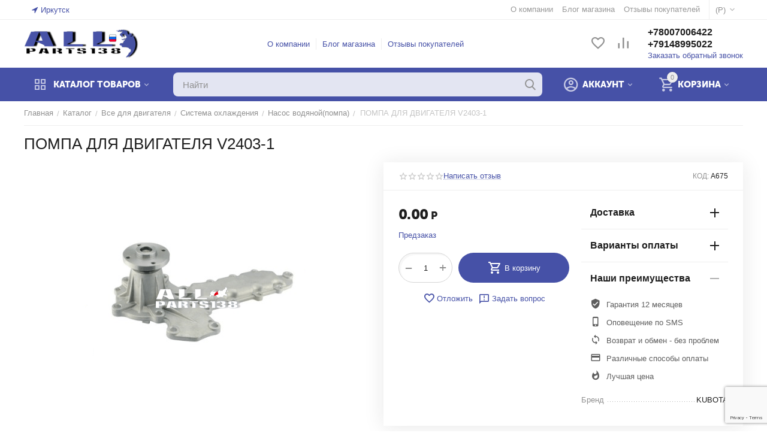

--- FILE ---
content_type: text/html; charset=utf-8
request_url: https://allparts138.ru/vse-dlya-dvigatelya/sistema-ohlazhdeniya/nasos-vodyanoy-pompa/pompa-dvs-v2403-1/
body_size: 32222
content:
<!DOCTYPE html>
<html 
class=" sticky-top-panel "    lang="ru"
    dir="ltr"
    class=" "
>
<head>
<title>Помпа для двигателя V2403-1</title>
<base href="https://allparts138.ru/" />
<meta http-equiv="Content-Type" content="text/html; charset=utf-8" data-ca-mode="ultimate" />
<meta name="viewport" content="initial-scale=1.0, width=device-width" />
<meta name="description" content="Помпа (насос водяной) для двигателя V2403-1" />

    <meta name="keywords" content="Помпа (насос водяной) для двигателя V2403-1" />

<meta name="format-detection" content="telephone=no">

            <link rel="canonical" href="https://allparts138.ru/vse-dlya-dvigatelya/sistema-ohlazhdeniya/nasos-vodyanoy-pompa/pompa-dvs-v2403-1/" />
            


    <!-- Inline script moved to the bottom of the page -->
    <meta property="og:type" content="website" />
<meta property="og:locale" content="ru_RU" />
<meta property="og:title" content="Помпа для двигателя V2403-1" />
<meta property="og:description" content="Помпа (насос водяной) для двигателя V2403-1" />
<meta property="og:url" content="https://allparts138.ru/vse-dlya-dvigatelya/sistema-ohlazhdeniya/nasos-vodyanoy-pompa/pompa-dvs-v2403-1/" />
    <meta property="og:image" content="https://allparts138.ru/images/watermarked/2/detailed/52/pompa-V2403-1.png" />

<script src="//code.jivosite.com/widget.js" data-jv-id="sBmHhmjVCI" async></script>

<!-- Yandex.Metrika counter -->
<script type="text/javascript" >
   (function(m,e,t,r,i,k,a){m[i]=m[i]||function(){(m[i].a=m[i].a||[]).push(arguments)};
   m[i].l=1*new Date();k=e.createElement(t),a=e.getElementsByTagName(t)[0],k.async=1,k.src=r,a.parentNode.insertBefore(k,a)})
   (window, document, "script", "https://mc.yandex.ru/metrika/tag.js", "ym");

   ym(54277633, "init", {
        clickmap:true,
        trackLinks:true,
        accurateTrackBounce:true,
        webvisor:true,
        ecommerce:"dataLayer"
   });
</script>
<noscript><div><img src="https://mc.yandex.ru/watch/54277633" style="position:absolute; left:-9999px;" alt="" /></div></noscript>
<!-- /Yandex.Metrika counter -->
    <link href="https://allparts138.ru/images/logos/70/eee.png" rel="shortcut icon" type="image/png" />

<link rel="preload" crossorigin="anonymous" as="font" href="https://allparts138.ru/design/themes/abt__unitheme2/media/custom_fonts/MuseoSansBlack.woff?1759457231" type="font/woff" />
<link type="text/css" rel="stylesheet" href="https://allparts138.ru/var/cache/misc/assets/design/themes/abt__unitheme2/css/standalone.2dfdd503b943a9aa0216ec7b8f88a7e31759457230.css?1759457230" />



<!-- Inline script moved to the bottom of the page -->
<!-- Inline script moved to the bottom of the page -->

<!-- Inline script moved to the bottom of the page -->

</head>

<body>
            
        <div class="ty-tygh  " data-ca-element="mainContainer" id="tygh_container">

        <div id="ajax_overlay" class="ty-ajax-overlay"></div>
<div id="ajax_loading_box" class="ty-ajax-loading-box"></div>
        <div class="cm-notification-container notification-container">
</div>
        <div class="ty-helper-container "
                    id="tygh_main_container">
                                             
<div class="tygh-top-panel clearfix">
                <div class="container-fluid  top-grid">
                                                
                <div class="container-fluid-row">
<div class="row-fluid ">        <div class="span3  " >
                    <div class=" ty-float-left">
                        <div class="ty-geo-maps__geolocation"
         data-ca-geo-map-location-is-location-detected="false"
         data-ca-geo-map-location-element="location_block"
         id="geo_maps_location_block_2490"
    >
        <span class="hidden">Город: </span>
        
        
    
    
    <a id="opener_geo_maps_location_dialog_2490"
        class="cm-dialog-opener cm-dialog-auto-size ty-geo-maps__geolocation__opener"
        href="https://allparts138.ru/index.php?dispatch=geo_maps.customer_geolocation"         data-ca-target-id="content_geo_maps_location_dialog_2490"
                data-ca-dialog-title="Местоположение покупателя"        
        rel="nofollow"
    >
        <span
        class="ty-icon ty-icon-location-arrow"
                                    ></span>
        <bdi class="ty-geo-maps__geolocation__opener-text">            <span data-ca-geo-map-location-element="location" class="ty-geo-maps__geolocation__location">Иркутск</span>
        </bdi>
            </a>


    <!--geo_maps_location_block_2490--></div>

                    </div>
            </div>

                                            
                
        <div class="span13 top-links-grid " >
                    <div class="top-currencies ty-float-right">
                <div id="currencies_89" class="ut2-currencies clearfix">
                                                <div class="ty-select-wrapper"><a class="ty-select-block__a cm-combination " data-ca-toggle="dropdown" id="sw_select_RUB_wrap_currency_697465e15810d">
                <span class="ty-select-block__a-item "> (<span class="ty-rub">Р</span>)</span>
        <span
        class="ty-icon ty-icon-down-micro ty-select-block__arrow"
                                    ></span>

    </a>

    <div id="select_RUB_wrap_currency_697465e15810d" class="ty-select-block cm-popup-box hidden">
        <ul class="cm-select-list ty-select-block__list ty-flags">
                            <li class="ty-select-block__list-item">
                    <a rel="nofollow" href="https://allparts138.ru/vse-dlya-dvigatelya/sistema-ohlazhdeniya/nasos-vodyanoy-pompa/pompa-dvs-v2403-1/?currency=USD" class="ty-select-block__list-a   "  data-ca-name="USD"
                                                  data-ca-list-item-symbol="$"
                                           >
                                         ($)                    </a>
                </li>
                            <li class="ty-select-block__list-item">
                    <a rel="nofollow" href="https://allparts138.ru/vse-dlya-dvigatelya/sistema-ohlazhdeniya/nasos-vodyanoy-pompa/pompa-dvs-v2403-1/?currency=RUB" class="ty-select-block__list-a is-active  "  data-ca-name="RUB"
                                                  data-ca-list-item-symbol="&lt;span class=&quot;ty-rub&quot;&gt;Р&lt;/span&gt;"
                                           >
                                         (<span class="ty-rub">Р</span>)                    </a>
                </li>
                            <li class="ty-select-block__list-item">
                    <a rel="nofollow" href="https://allparts138.ru/vse-dlya-dvigatelya/sistema-ohlazhdeniya/nasos-vodyanoy-pompa/pompa-dvs-v2403-1/?currency=EUR" class="ty-select-block__list-a   "  data-ca-name="EUR"
                                                  data-ca-list-item-symbol="€"
                                           >
                                         (€)                    </a>
                </li>
                            <li class="ty-select-block__list-item">
                    <a rel="nofollow" href="https://allparts138.ru/vse-dlya-dvigatelya/sistema-ohlazhdeniya/nasos-vodyanoy-pompa/pompa-dvs-v2403-1/?currency=GBP" class="ty-select-block__list-a   "  data-ca-name="GBP"
                                                  data-ca-list-item-symbol="£"
                                           >
                                         (£)                    </a>
                </li>
                    </ul>
    </div>
</div>
    
<!--currencies_89--></div>

                    </div><div class="top-quick-links ty-float-right">
                    

        <div class="ty-text-links-wrapper">
        <span id="sw_text_links_2493" class="ty-text-links-btn cm-combination visible-phone">
            <span
        class="ty-icon ty-icon-short-list"
                                    ></span>

            <span
        class="ty-icon ty-icon-down-micro ty-text-links-btn__arrow"
                                    ></span>

        </span>
    
        <ul id="text_links_2493" class="ty-text-links  cm-popup-box ty-text-links_show_inline"><li class="ty-text-links__item ty-level-0  ty-text-links__item--inline"><a class="ty-text-links__a ty-text-links__a--level-0  ty-text-links__a--inline" href="https://allparts138.ru/o-kompanii/">О компании</a></li><li class="ty-text-links__item ty-level-0  ty-text-links__item--inline"><a class="ty-text-links__a ty-text-links__a--level-0  ty-text-links__a--inline">Блог магазина</a></li><li class="ty-text-links__item ty-level-0  ty-text-links__item--inline"><a class="ty-text-links__a ty-text-links__a--level-0  ty-text-links__a--inline" href="https://allparts138.ru/index.php?dispatch=discussion.view&amp;thread_id=31724">Отзывы покупателей</a></li></ul>

        </div>
    
                    </div>
            </div>
</div>
    </div>    
        </div>
    

</div>

<div class="tygh-header clearfix">
                <div class="container-fluid  header-grid  advanced-header">
                                                
                <div class="container-fluid-row">
<div class="row-fluid ">        <div class="span4 top-logo-grid " >
                    <div class="top-logo ">
                <div class="ty-logo-container">
    
            <a href="https://allparts138.ru/" title="">
        <img class="ty-pict  ty-logo-container__image   cm-image" width="223" height="58" alt="" title="" id="det_img_436183442" src="https://allparts138.ru/images/logos/70/321.png" />

    
            </a>
    </div>

                    </div>
            </div>

                                            
                
        <div class="span7 top-header-menu " >
                    <div class="hidden-phone ">
                

    
        <ul id="text_links_2495" class="ty-text-links "><li class="ty-text-links__item ty-level-0 "><a class="ty-text-links__a ty-text-links__a--level-0 " href="https://allparts138.ru/o-kompanii/">О компании</a></li><li class="ty-text-links__item ty-level-0 "><a class="ty-text-links__a ty-text-links__a--level-0 ">Блог магазина</a></li><li class="ty-text-links__item ty-level-0 "><a class="ty-text-links__a ty-text-links__a--level-0 " href="https://allparts138.ru/index.php?dispatch=discussion.view&amp;thread_id=31724">Отзывы покупателей</a></li></ul>

    
                    </div>
            </div>

                                            
                
        <div class="span5 top-phones " >
                    <div class="top-buttons-grid hidden-phone ">
                        <div class="ut2-top-compared-products" id="abt__ut2_compared_products">
        <a class="cm-tooltip ty-compare__a " href="https://allparts138.ru/index.php?dispatch=product_features.compare" rel="nofollow" title="Просмотреть Список сравнения"><i class="ut2-icon-baseline-equalizer"></i></a>
        <!--abt__ut2_compared_products--></div>

    
    <div class="ut2-top-wishlist-count" id="abt__ut2_wishlist_count">
        <a class="cm-tooltip ty-wishlist__a " href="https://allparts138.ru/index.php?dispatch=wishlist.view" rel="nofollow" title="Просмотреть список отложенных товаров"><i class="ut2-icon-baseline-favorite-border"></i></a>
        <!--abt__ut2_wishlist_count--></div>

                    </div><div class="top-phones-grid ">
                <div class="ty-wysiwyg-content"  data-ca-live-editor-object-id="0" data-ca-live-editor-object-type=""><div class="ut2-pn">
	<div class="ut2-pn__items">
		<a href="tel:+78007006422">+78007006422</a>
		<a href="tel:+79148995022">+79148995022</a>
	</div>
	<div class="ut2-pn__link">
		    



    
    
    <a id="opener_call_request_2497"
        class="cm-dialog-opener cm-dialog-auto-size "
         href="#"        data-ca-target-id="content_call_request_2497"
                data-ca-dialog-title="Заказать обратный звонок"        
        rel="nofollow"
    >
                <bdi >Заказать обратный звонок</bdi>
            </a>


<div class="hidden" id="content_call_request_2497" title="Заказать обратный звонок">
        <div id="call_request_2497">

<form name="call_requests_form_main" id="form_call_request_2497" action="https://allparts138.ru/" method="post" class="cm-ajax cm-ajax-full-render cm-processing-personal-data" data-ca-processing-personal-data-without-click="true" >
    
<input type="hidden" name="result_ids" value="call_request_2497" />
<input type="hidden" name="return_url" value="index.php?dispatch=products.view&amp;product_id=67515" />
<input type="hidden" name="company_id" value="" />


<div class="ty-control-group">
    <label class="ty-control-group__title" for="call_data_call_request_2497_name">Ваше имя</label>
    <input id="call_data_call_request_2497_name" size="50" class="ty-input-text-full" type="text" name="call_data[name]" value="" />
</div>

<div class="cm-mask-phone-group ty-control-group " data-ca-phone-mask-group-id="call_data_call_request_2497_phone"><label for="call_data_call_request_2497_phone" class="cm-mask-phone-label ty-control-group__title cm-required cm-trim ">Телефон</label><div class="controls"><div class="cm-field-container  "><input type="tel" id="call_data_call_request_2497_phone" name="call_data[phone]" value="" class="cm-mask-phone ty-input-phone ty-input-fill ty-input-phone--international-format ty-input-text " title="Заказать обратный звонок" placeholder="+7" data-ca-phone-mask-type="international_format" data-ca-phone-mask-country="RU" data-ca-phone-mask-symbol="+7" data-ca-check-filter="[data-ca-phone-mask-group-id='call_data_call_request_2497_phone']" /></div></div></div>

    <div class="ty-control-group">
        <label for="call_data_call_request_2497_convenient_time_from" class="ty-control-group__title">Удобное время</label>
        <bdi>
            <input id="call_data_call_request_2497_convenient_time_from" class="ty-input-text cm-cr-mask-time" size="6" type="text" name="call_data[time_from]" value="" placeholder="09:00" /> -
            <input id="call_data_call_request_2497_convenient_time_to" class="ty-input-text cm-cr-mask-time" size="6" type="text" name="call_data[time_to]" value="" placeholder="20:00" />
        </bdi>
    </div>


                                    <input type="hidden" data-recaptcha-v3-action="call_request" class="cm-recaptcha-v3" name=g-recaptcha-v3-token id="g_recaptcha_v3_token_recaptcha_697465e158acb" />
            

<div class="cm-block-add-subscribe">
</div>

<div class="buttons-container">
        
     <button  class="ty-btn__primary ty-btn__big cm-form-dialog-closer ty-btn ty-btn" type="submit" name="dispatch[call_requests.request]" ><span><bdi>Отправить</bdi></span></button>

</div>

<input type="hidden" name="security_hash" class="cm-no-hide-input" value="fe739ad398c57f6fa18b0befc4c8f4d9" /></form>

<!--call_request_2497--></div>

</div>
	</div>
</div></div>
                    </div>
            </div>
</div>
    </div>                                        
                <div class="container-fluid-row container-fluid-row-full-width top-menu-grid">
<div class="row-fluid ">        <div class="span16 " >
                    <div class="row-fluid ">        <div class="span11 top-left-grid " >
                    <div class="row-fluid ">        <div class="span5 menu-grid " >
                    <div class="ty-dropdown-box  top-menu-grid-vetrtical" >

        <div id="sw_dropdown_2499" class="ty-dropdown-box__title cm-combination ">
                                        <i class="ut2-icon"></i><span>Каталог товаров</span>
                        
        </div>

        <div id="dropdown_2499" class="cm-popup-box ty-dropdown-box__content  hidden">
            <div class="ty-dropdown-box__title cm-external-click  hidden-desktop" data-ca-external-click-id="sw_dropdown_2499">
                <i class="ut2-icon"></i>Каталог товаров<span class="ut2-btn-close hidden"><i class="ut2-icon-baseline-close"></i></span>
            </div>
            
<style>
    :root {
        --ut2-vertical-menu-block-height: 490px;
    }
</style>

<div class="ut2-menu__backdrop cm-external-click" style="display: none" data-ca-external-click-id="sw_dropdown_2499" ></div><div class="ut2-menu__header-mobile" style="display: none">Каталог товаров</div><div class="ut2-menu-vetrtical"><div class="ut2-menu__inbox"><ul class="ty-menu__items cm-responsive-menu"><li class="ty-menu__item ty-menu__item-nodrop cm-menu-item-responsive first-lvl" data-subitems-count="0" data-settings-cols="4"><a href="https://allparts138.ru/categories-catalog/" class="ty-menu__item-link a-first-lvl"><span class="menu-lvl-ctn "><img class="ty-pict  ut2-mwi-icon   cm-image" alt="" title="" width="21" height="21" src="https://allparts138.ru/images/abt__ut2/menu-with-icon/70/list_okqu-ol.png" />

<span><span class="v-center">ВСЕ КАТЕГОРИИ                                    </span>
                                                                    </span>
                                                            </span>
                        </a>
                                            </li>
                <li class="ty-menu__item cm-menu-item-responsive first-lvl" data-subitems-count="6" data-settings-cols="4"><span class="ty-menu__item-toggle ty-menu__menu-btn visible-phone cm-responsive-menu-toggle"><i class="ut2-icon-outline-expand_more"></i></span><a href="https://allparts138.ru/vse-dlya-dvigatelya/" class="ty-menu__item-link a-first-lvl"><span class="menu-lvl-ctn "><img class="ty-pict  ut2-mwi-icon   cm-image" alt="" title="" width="21" height="21" src="https://allparts138.ru/images/abt__ut2/menu-with-icon/70/eng.png" />

<span><span class="v-center">Все для двигателя                                    </span>
                                                                    </span>
                                <i class="icon-right-dir ut2-icon-outline-arrow_forward"></i>                            </span>
                        </a>
                                                    
                                                            <div class="ty-menu__submenu" id="topmenu_495_2499_2310139650">
                                    <a href="https://allparts138.ru/vse-dlya-dvigatelya/" class="ty-menu__item-link link-parent" style="display: none" target="_self">Все - Все для двигателя <span class="ty-btn ty-btn__primary">Просмотреть</span></a>
                                                                                                                <div class="ty-menu__submenu-items cm-responsive-menu-submenu  with-icon-items " style="min-height: var(--ut2-vertical-menu-block-height)">
            <div style="min-height: var(--ut2-vertical-menu-block-height)">
                    

    
    <div class="ty-menu__submenu-col" style="width:25%;">
                    <div class="second-lvl" data-elem-index="0">
                
                                <div class="ty-menu__submenu-item-header no-items">
                    <a href="https://allparts138.ru/vse-dlya-dvigatelya/dvigatel-v-sbore/" class="ty-menu__submenu-link ">
                                                <span class="v-center">
                            Двигатель в сборе                        </span>
                    </a>
                                    </div>
                            </div>
                    <div class="second-lvl" data-elem-index="1">
                
                                <div class="ty-menu__submenu-item-header">
                    <a href="https://allparts138.ru/vse-dlya-dvigatelya/navesnoe-dvs/" class="ty-menu__submenu-link ">
                                                <span class="v-center">
                            Навесное ДВС                        </span>
                    </a>
                                    </div>
                                    <span class="ty-menu__item-toggle visible-phone cm-responsive-menu-toggle">
                        <i class="ut2-icon-outline-expand_more"></i>
                    </span>
                    <div class="ty-menu__submenu " >
                                                    <div class="ty-menu__submenu-list cm-responsive-menu-submenu" data-cols-count="4" >
                                                                                                                                                                        <div class="ty-menu__submenu-item">
                                        <a href="https://allparts138.ru/vse-dlya-dvigatelya/navesnoe-dvs/generator/" class="ty-menu__submenu-link" title="Генератор">
                                                                                        <span class="v-center">
                                                Генератор                                            </span>
                                        </a>
                                    </div>
                                                                                                        <div class="ty-menu__submenu-item">
                                        <a href="https://allparts138.ru/vse-dlya-dvigatelya/navesnoe-dvs/starter/" class="ty-menu__submenu-link" title="Стартер">
                                                                                        <span class="v-center">
                                                Стартер                                            </span>
                                        </a>
                                    </div>
                                                                                                        <div class="ty-menu__submenu-item">
                                        <a href="https://allparts138.ru/vse-dlya-dvigatelya/navesnoe-dvs/turbina/" class="ty-menu__submenu-link" title="Турбина">
                                                                                        <span class="v-center">
                                                Турбина                                            </span>
                                        </a>
                                    </div>
                                                                
                                </div>
                                                                                                                                                </div>
                            </div>
            </div>
    
    <div class="ty-menu__submenu-col" style="width:25%;">
                    <div class="second-lvl" data-elem-index="2">
                
                                <div class="ty-menu__submenu-item-header">
                    <a href="https://allparts138.ru/vse-dlya-dvigatelya/porshnevaya-gruppa/" class="ty-menu__submenu-link ">
                                                <span class="v-center">
                            Поршневая группа                        </span>
                    </a>
                                    </div>
                                    <span class="ty-menu__item-toggle visible-phone cm-responsive-menu-toggle">
                        <i class="ut2-icon-outline-expand_more"></i>
                    </span>
                    <div class="ty-menu__submenu " >
                                                    <div class="ty-menu__submenu-list cm-responsive-menu-submenu" data-cols-count="4" >
                                                                                                                                                                        <div class="ty-menu__submenu-item">
                                        <a href="https://allparts138.ru/vse-dlya-dvigatelya/porshnevaya-gruppa/gilza-dvigatelya/" class="ty-menu__submenu-link" title="Гильза двигателя">
                                                                                        <span class="v-center">
                                                Гильза двигателя                                            </span>
                                        </a>
                                    </div>
                                                                                                        <div class="ty-menu__submenu-item">
                                        <a href="https://allparts138.ru/vse-dlya-dvigatelya/porshnevaya-gruppa/porshen-dvigatelya/" class="ty-menu__submenu-link" title="Поршень двигателя">
                                                                                        <span class="v-center">
                                                Поршень двигателя                                            </span>
                                        </a>
                                    </div>
                                                                                                        <div class="ty-menu__submenu-item">
                                        <a href="https://allparts138.ru/vse-dlya-dvigatelya/porshnevaya-gruppa/porshnevye-kolca/" class="ty-menu__submenu-link" title="Поршневые кольца">
                                                                                        <span class="v-center">
                                                Поршневые кольца                                            </span>
                                        </a>
                                    </div>
                                                                                                        <div class="ty-menu__submenu-item">
                                        <a href="https://allparts138.ru/vse-dlya-dvigatelya/porshnevaya-gruppa/remkomplekt-dvigatelya/" class="ty-menu__submenu-link" title="Ремкомплект двигателя">
                                                                                        <span class="v-center">
                                                Ремкомплект двигателя                                            </span>
                                        </a>
                                    </div>
                                                                
                                </div>
                                                                                                                                                </div>
                            </div>
                    <div class="second-lvl" data-elem-index="3">
                
                                <div class="ty-menu__submenu-item-header">
                    <a href="https://allparts138.ru/vse-dlya-dvigatelya/sistema-ohlazhdeniya/" class="ty-menu__submenu-link ">
                                                <span class="v-center">
                            Система охлаждения                        </span>
                    </a>
                                    </div>
                                    <span class="ty-menu__item-toggle visible-phone cm-responsive-menu-toggle">
                        <i class="ut2-icon-outline-expand_more"></i>
                    </span>
                    <div class="ty-menu__submenu " >
                                                    <div class="ty-menu__submenu-list cm-responsive-menu-submenu" data-cols-count="4" >
                                                                                                                                                                        <div class="ty-menu__submenu-item">
                                        <a href="https://allparts138.ru/vse-dlya-dvigatelya/sistema-ohlazhdeniya/maslenyy-nasos/" class="ty-menu__submenu-link" title="Масленый насос">
                                                                                        <span class="v-center">
                                                Масленый насос                                            </span>
                                        </a>
                                    </div>
                                                                                                        <div class="ty-menu__submenu-item">
                                        <a href="https://allparts138.ru/vse-dlya-dvigatelya/sistema-ohlazhdeniya/maslyanyy-radiator/" class="ty-menu__submenu-link" title="Масляный радиатор">
                                                                                        <span class="v-center">
                                                Масляный радиатор                                            </span>
                                        </a>
                                    </div>
                                                                                                        <div class="ty-menu__submenu-item">
                                        <a href="https://allparts138.ru/vse-dlya-dvigatelya/sistema-ohlazhdeniya/nasos-vodyanoy-pompa/" class="ty-menu__submenu-link" title="Насос водяной(помпа)">
                                                                                        <span class="v-center">
                                                Насос водяной(помпа)                                            </span>
                                        </a>
                                    </div>
                                                                                                        <div class="ty-menu__submenu-item">
                                        <a href="https://allparts138.ru/vse-dlya-dvigatelya/sistema-ohlazhdeniya/radiator-ohlazhdeniya-dvigatelya/" class="ty-menu__submenu-link" title="Радиатор охлаждения двигателя">
                                                                                        <span class="v-center">
                                                Радиатор охлаждения двигателя                                            </span>
                                        </a>
                                    </div>
                                                                
                                </div>
                                                                                                                                                </div>
                            </div>
            </div>
    
    <div class="ty-menu__submenu-col" style="width:25%;">
                    <div class="second-lvl" data-elem-index="4">
                
                                <div class="ty-menu__submenu-item-header">
                    <a href="https://allparts138.ru/vse-dlya-dvigatelya/toplivnaya-sistema/" class="ty-menu__submenu-link ">
                                                <span class="v-center">
                            Топливная система                        </span>
                    </a>
                                    </div>
                                    <span class="ty-menu__item-toggle visible-phone cm-responsive-menu-toggle">
                        <i class="ut2-icon-outline-expand_more"></i>
                    </span>
                    <div class="ty-menu__submenu " >
                                                    <div class="ty-menu__submenu-list cm-responsive-menu-submenu" data-cols-count="4" >
                                                                                                                                                                        <div class="ty-menu__submenu-item">
                                        <a href="https://allparts138.ru/vse-dlya-dvigatelya/toplivnaya-sistema/raspyliteli/" class="ty-menu__submenu-link" title="Распылители">
                                                                                        <span class="v-center">
                                                Распылители                                            </span>
                                        </a>
                                    </div>
                                                                                                        <div class="ty-menu__submenu-item">
                                        <a href="https://allparts138.ru/vse-dlya-dvigatelya/toplivnaya-sistema/tnvd/" class="ty-menu__submenu-link" title="ТНВД">
                                                                                        <span class="v-center">
                                                ТНВД                                            </span>
                                        </a>
                                    </div>
                                                                                                        <div class="ty-menu__submenu-item">
                                        <a href="https://allparts138.ru/vse-dlya-dvigatelya/toplivnaya-sistema/forsunki/" class="ty-menu__submenu-link" title="форсунки">
                                                                                        <span class="v-center">
                                                форсунки                                            </span>
                                        </a>
                                    </div>
                                                                
                                </div>
                                                                                                                                                </div>
                            </div>
            </div>
    
    <div class="ty-menu__submenu-col" style="width:25%;">
                    <div class="second-lvl" data-elem-index="5">
                
                                <div class="ty-menu__submenu-item-header">
                    <a href="https://allparts138.ru/vse-dlya-dvigatelya/shatunnyy-mehanizm/" class="ty-menu__submenu-link ">
                                                <span class="v-center">
                            Шатунный механизм                        </span>
                    </a>
                                    </div>
                                    <span class="ty-menu__item-toggle visible-phone cm-responsive-menu-toggle">
                        <i class="ut2-icon-outline-expand_more"></i>
                    </span>
                    <div class="ty-menu__submenu " >
                                                    <div class="ty-menu__submenu-list cm-responsive-menu-submenu" data-cols-count="4" >
                                                                                                                                                                        <div class="ty-menu__submenu-item">
                                        <a href="https://allparts138.ru/vse-dlya-dvigatelya/shatunnyy-mehanizm/blok-dvs/" class="ty-menu__submenu-link" title="Блок ДВС">
                                                                                        <span class="v-center">
                                                Блок ДВС                                            </span>
                                        </a>
                                    </div>
                                                                                                        <div class="ty-menu__submenu-item">
                                        <a href="https://allparts138.ru/vse-dlya-dvigatelya/shatunnyy-mehanizm/golovka-bloka/" class="ty-menu__submenu-link" title="Головка блока">
                                                                                        <span class="v-center">
                                                Головка блока                                            </span>
                                        </a>
                                    </div>
                                                                                                        <div class="ty-menu__submenu-item">
                                        <a href="https://allparts138.ru/vse-dlya-dvigatelya/shatunnyy-mehanizm/kolenval/" class="ty-menu__submenu-link" title="Коленвал">
                                                                                        <span class="v-center">
                                                Коленвал                                            </span>
                                        </a>
                                    </div>
                                                                                                        <div class="ty-menu__submenu-item">
                                        <a href="https://allparts138.ru/vse-dlya-dvigatelya/shatunnyy-mehanizm/raspredval/" class="ty-menu__submenu-link" title="Распредвал">
                                                                                        <span class="v-center">
                                                Распредвал                                            </span>
                                        </a>
                                    </div>
                                                                                                        <div class="ty-menu__submenu-item">
                                        <a href="https://allparts138.ru/vse-dlya-dvigatelya/shatunnyy-mehanizm/shatun/" class="ty-menu__submenu-link" title="Шатун">
                                                                                        <span class="v-center">
                                                Шатун                                            </span>
                                        </a>
                                    </div>
                                                                
                                </div>
                                                                                                                                                </div>
                            </div>
            </div>

<!-- Inline script moved to the bottom of the page -->                            </div>
                    </div>
    
                            
                                </div>
                                                                        </li>
                <li class="ty-menu__item cm-menu-item-responsive first-lvl" data-subitems-count="15" data-settings-cols="4"><span class="ty-menu__item-toggle ty-menu__menu-btn visible-phone cm-responsive-menu-toggle"><i class="ut2-icon-outline-expand_more"></i></span><a href="https://allparts138.ru/povorotnyy-kgrug/" class="ty-menu__item-link a-first-lvl"><span class="menu-lvl-ctn "><img class="ty-pict  ut2-mwi-icon   cm-image" alt="" title="" width="21" height="21" src="https://allparts138.ru/images/abt__ut2/menu-with-icon/70/opu.png" />

<span><span class="v-center">Поворотный кгруг                                    </span>
                                                                    </span>
                                <i class="icon-right-dir ut2-icon-outline-arrow_forward"></i>                            </span>
                        </a>
                                                    
                                                            <div class="ty-menu__submenu" id="topmenu_495_2499_702118627">
                                    <a href="https://allparts138.ru/povorotnyy-kgrug/" class="ty-menu__item-link link-parent" style="display: none" target="_self">Все - Поворотный кгруг <span class="ty-btn ty-btn__primary">Просмотреть</span></a>
                                                                                                                                                                                                                                                                                                                                                                                                                                            <div class="ty-menu__submenu-items ty-menu__submenu-items-simple  cm-responsive-menu-submenu " data-cols-count="4" style="min-height: var(--ut2-vertical-menu-block-height)">
                    <div class="ty-menu__submenu-item">
        <a class="ty-menu__submenu-link" href="https://allparts138.ru/povorotnyy-kgrug/opu-dlya-avtovyshek/">
                        <span class="v-center">
                опу для автовышек            </span>
        </a>
    </div>
        <div class="ty-menu__submenu-item">
        <a class="ty-menu__submenu-link" href="https://allparts138.ru/povorotnyy-kgrug/opu-dlya-avtokranov/">
                        <span class="v-center">
                опу для автокранов            </span>
        </a>
    </div>
        <div class="ty-menu__submenu-item">
        <a class="ty-menu__submenu-link" href="https://allparts138.ru/povorotnyy-kgrug/opu-dlya-betonosmesiteley/">
                        <span class="v-center">
                опу для бетоносмесителей            </span>
        </a>
    </div>
        <div class="ty-menu__submenu-item">
        <a class="ty-menu__submenu-link" href="https://allparts138.ru/povorotnyy-kgrug/opu-dlya-burilno-kranovyh-mashin-yamoburov/">
                        <span class="v-center">
                опу для бурильно-крановых машин (ямобуров)            </span>
        </a>
    </div>
        <div class="ty-menu__submenu-item">
        <a class="ty-menu__submenu-link" href="https://allparts138.ru/povorotnyy-kgrug/opu-dlya-burovyh/">
                        <span class="v-center">
                опу для буровых            </span>
        </a>
    </div>
        <div class="ty-menu__submenu-item">
        <a class="ty-menu__submenu-link" href="https://allparts138.ru/povorotnyy-kgrug/opu-dlya-burovyh-ustanovok/">
                        <span class="v-center">
                опу для буровых установок            </span>
        </a>
    </div>
        <div class="ty-menu__submenu-item">
        <a class="ty-menu__submenu-link" href="https://allparts138.ru/povorotnyy-kgrug/opu-dlya-valochno-paketiruyuschih-mashin/">
                        <span class="v-center">
                опу для валочно-пакетирующих машин            </span>
        </a>
    </div>
        <div class="ty-menu__submenu-item">
        <a class="ty-menu__submenu-link" href="https://allparts138.ru/povorotnyy-kgrug/opu-dlya-kmu/">
                        <span class="v-center">
                опу для кму            </span>
        </a>
    </div>
        <div class="ty-menu__submenu-item">
        <a class="ty-menu__submenu-link" href="https://allparts138.ru/povorotnyy-kgrug/opu-dlya-kranov/">
                        <span class="v-center">
                опу для кранов            </span>
        </a>
    </div>
        <div class="ty-menu__submenu-item">
        <a class="ty-menu__submenu-link" href="https://allparts138.ru/povorotnyy-kgrug/opu-dlya-kranov-bashennyh/">
                        <span class="v-center">
                опу для кранов башенных            </span>
        </a>
    </div>
        <div class="ty-menu__submenu-item">
        <a class="ty-menu__submenu-link" href="https://allparts138.ru/povorotnyy-kgrug/opu-dlya-kranov-vnedorozhnyh/">
                        <span class="v-center">
                опу для кранов внедорожных            </span>
        </a>
    </div>
        <div class="ty-menu__submenu-item">
        <a class="ty-menu__submenu-link" href="https://allparts138.ru/povorotnyy-kgrug/opu-dlya-kranov-na-korotkobaznom-shassi/">
                        <span class="v-center">
                опу для кранов на короткобазном шасси            </span>
        </a>
    </div>
        <div class="ty-menu__submenu-item">
        <a class="ty-menu__submenu-link" href="https://allparts138.ru/povorotnyy-kgrug/opu-dlya-kranov-sudovyh/">
                        <span class="v-center">
                опу для кранов судовых            </span>
        </a>
    </div>
        <div class="ty-menu__submenu-item">
        <a class="ty-menu__submenu-link" href="https://allparts138.ru/povorotnyy-kgrug/opu-dlya-lesoporgruzchikov/">
                        <span class="v-center">
                опу для лесопоргрузчиков            </span>
        </a>
    </div>
        <div class="ty-menu__submenu-item">
        <a class="ty-menu__submenu-link" href="https://allparts138.ru/povorotnyy-kgrug/opu-dlya-mini-kranov/">
                        <span class="v-center">
                опу для мини-кранов            </span>
        </a>
    </div>


                                        <div class="ty-menu__submenu-alt-link"><a class="ty-btn-text" href="https://allparts138.ru/povorotnyy-kgrug/" title="">Больше Поворотный кгруг <i class="text-arrow">&rarr;</i></a></div>
                    </div>
            
                            
                                </div>
                                                                        </li>
                <li class="ty-menu__item cm-menu-item-responsive first-lvl" data-subitems-count="4" data-settings-cols="4"><span class="ty-menu__item-toggle ty-menu__menu-btn visible-phone cm-responsive-menu-toggle"><i class="ut2-icon-outline-expand_more"></i></span><a href="https://allparts138.ru/hodovaya-chast/" class="ty-menu__item-link a-first-lvl"><span class="menu-lvl-ctn "><img class="ty-pict  ut2-mwi-icon   cm-image" alt="" title="" width="21" height="21" src="https://allparts138.ru/images/abt__ut2/menu-with-icon/70/carparts.png" />

<span><span class="v-center">Ходовая часть                                    </span>
                                                                    </span>
                                <i class="icon-right-dir ut2-icon-outline-arrow_forward"></i>                            </span>
                        </a>
                                                    
                                                            <div class="ty-menu__submenu" id="topmenu_495_2499_1082840919">
                                    <a href="https://allparts138.ru/hodovaya-chast/" class="ty-menu__item-link link-parent" style="display: none" target="_self">Все - Ходовая часть <span class="ty-btn ty-btn__primary">Просмотреть</span></a>
                                                                                                                <div class="ty-menu__submenu-items cm-responsive-menu-submenu  with-icon-items " style="min-height: var(--ut2-vertical-menu-block-height)">
            <div style="min-height: var(--ut2-vertical-menu-block-height)">
                    

    
    <div class="ty-menu__submenu-col" style="width:25%;">
                    <div class="second-lvl" data-elem-index="0">
                
                                <div class="ty-menu__submenu-item-header no-items">
                    <a href="https://allparts138.ru/hodovaya-chast/val-reduktora-povorota/" class="ty-menu__submenu-link ">
                                                <span class="v-center">
                            Вал редуктора поворота                        </span>
                    </a>
                                    </div>
                            </div>
            </div>
    
    <div class="ty-menu__submenu-col" style="width:25%;">
                    <div class="second-lvl" data-elem-index="1">
                
                                <div class="ty-menu__submenu-item-header">
                    <a href="https://allparts138.ru/hodovaya-chast/gusenichnaya-hodovaya-chast/" class="ty-menu__submenu-link ">
                                                <span class="v-center">
                            Гусеничная ходовая часть                        </span>
                    </a>
                                    </div>
                                    <span class="ty-menu__item-toggle visible-phone cm-responsive-menu-toggle">
                        <i class="ut2-icon-outline-expand_more"></i>
                    </span>
                    <div class="ty-menu__submenu " >
                                                    <div class="ty-menu__submenu-list cm-responsive-menu-submenu" data-cols-count="4" >
                                                                                                                                                                        <div class="ty-menu__submenu-item">
                                        <a href="https://allparts138.ru/hodovaya-chast/gusenichnaya-hodovaya-chast/gusenichnaya-cep/" class="ty-menu__submenu-link" title="Гусеничная цепь">
                                                                                        <span class="v-center">
                                                Гусеничная цепь                                            </span>
                                        </a>
                                    </div>
                                                                                                        <div class="ty-menu__submenu-item">
                                        <a href="https://allparts138.ru/hodovaya-chast/gusenichnaya-hodovaya-chast/zvezdochka-veduschaya/" class="ty-menu__submenu-link" title="Звездочка ведущая">
                                                                                        <span class="v-center">
                                                Звездочка ведущая                                            </span>
                                        </a>
                                    </div>
                                                                                                        <div class="ty-menu__submenu-item">
                                        <a href="https://allparts138.ru/hodovaya-chast/gusenichnaya-hodovaya-chast/katok-opornyy-podderzhivayuschiy/" class="ty-menu__submenu-link" title="Каток (Опорный,поддерживающий)">
                                                                                        <span class="v-center">
                                                Каток (Опорный,поддерживающий)                                            </span>
                                        </a>
                                    </div>
                                                                                                        <div class="ty-menu__submenu-item">
                                        <a href="https://allparts138.ru/hodovaya-chast/gusenichnaya-hodovaya-chast/lenivec/" class="ty-menu__submenu-link" title="Ленивец">
                                                                                        <span class="v-center">
                                                Ленивец                                            </span>
                                        </a>
                                    </div>
                                                                
                                </div>
                                                                                                                                                </div>
                            </div>
            </div>
    
    <div class="ty-menu__submenu-col" style="width:25%;">
                    <div class="second-lvl" data-elem-index="2">
                
                                <div class="ty-menu__submenu-item-header no-items">
                    <a href="https://allparts138.ru/hodovaya-chast/zapchasti-dlya-bortovoy/" class="ty-menu__submenu-link ">
                                                <span class="v-center">
                            Запчасти для бортовой                        </span>
                    </a>
                                    </div>
                            </div>
            </div>
    
    <div class="ty-menu__submenu-col" style="width:25%;">
                    <div class="second-lvl" data-elem-index="3">
                
                                <div class="ty-menu__submenu-item-header no-items">
                    <a href="https://allparts138.ru/hodovaya-chast/reduktor-hoda/" class="ty-menu__submenu-link ">
                                                <span class="v-center">
                            Редуктор хода                        </span>
                    </a>
                                    </div>
                            </div>
            </div>

                            </div>
                    </div>
    
                            
                                </div>
                                                                        </li>
                <li class="ty-menu__item cm-menu-item-responsive first-lvl" data-subitems-count="8" data-settings-cols="4"><span class="ty-menu__item-toggle ty-menu__menu-btn visible-phone cm-responsive-menu-toggle"><i class="ut2-icon-outline-expand_more"></i></span><a href="https://allparts138.ru/gidravlika/" class="ty-menu__item-link a-first-lvl"><span class="menu-lvl-ctn "><img class="ty-pict  ut2-mwi-icon   cm-image" alt="" title="" width="21" height="21" src="https://allparts138.ru/images/abt__ut2/menu-with-icon/70/parts.png" />

<span><span class="v-center">Гидравлика                                    </span>
                                                                    </span>
                                <i class="icon-right-dir ut2-icon-outline-arrow_forward"></i>                            </span>
                        </a>
                                                    
                                                            <div class="ty-menu__submenu" id="topmenu_495_2499_3174781372">
                                    <a href="https://allparts138.ru/gidravlika/" class="ty-menu__item-link link-parent" style="display: none" target="_self">Все - Гидравлика <span class="ty-btn ty-btn__primary">Просмотреть</span></a>
                                                                                                                <div class="ty-menu__submenu-items cm-responsive-menu-submenu  with-icon-items " style="min-height: var(--ut2-vertical-menu-block-height)">
            <div style="min-height: var(--ut2-vertical-menu-block-height)">
                    

    
    <div class="ty-menu__submenu-col" style="width:25%;">
                    <div class="second-lvl" data-elem-index="0">
                
                                <div class="ty-menu__submenu-item-header no-items">
                    <a href="https://allparts138.ru/gidravlika/gidromotor-povorota/" class="ty-menu__submenu-link ">
                                                <span class="v-center">
                            Гидромотор поворота                        </span>
                    </a>
                                    </div>
                            </div>
                    <div class="second-lvl" data-elem-index="1">
                
                                <div class="ty-menu__submenu-item-header no-items">
                    <a href="https://allparts138.ru/gidravlika/gidronasos/" class="ty-menu__submenu-link ">
                                                <span class="v-center">
                            Гидронасос                        </span>
                    </a>
                                    </div>
                            </div>
            </div>
    
    <div class="ty-menu__submenu-col" style="width:25%;">
                    <div class="second-lvl" data-elem-index="2">
                
                                <div class="ty-menu__submenu-item-header no-items">
                    <a href="https://allparts138.ru/gidravlika/gidroraspredelitel/" class="ty-menu__submenu-link ">
                                                <span class="v-center">
                            Гидрораспределитель                        </span>
                    </a>
                                    </div>
                            </div>
                    <div class="second-lvl" data-elem-index="3">
                
                                <div class="ty-menu__submenu-item-header no-items">
                    <a href="https://allparts138.ru/gidravlika/gidrocilindr/" class="ty-menu__submenu-link ">
                                                <span class="v-center">
                            Гидроцилиндр                        </span>
                    </a>
                                    </div>
                            </div>
            </div>
    
    <div class="ty-menu__submenu-col" style="width:25%;">
                    <div class="second-lvl" data-elem-index="4">
                
                                <div class="ty-menu__submenu-item-header">
                    <a href="https://allparts138.ru/gidravlika/zapchasti-dlya-gidronasosov/" class="ty-menu__submenu-link ">
                                                <span class="v-center">
                            Запчасти для гидронасосов                        </span>
                    </a>
                                    </div>
                                    <span class="ty-menu__item-toggle visible-phone cm-responsive-menu-toggle">
                        <i class="ut2-icon-outline-expand_more"></i>
                    </span>
                    <div class="ty-menu__submenu " >
                                                    <div class="ty-menu__submenu-list cm-responsive-menu-submenu" data-cols-count="4" >
                                                                                                                                                                        <div class="ty-menu__submenu-item">
                                        <a href="https://allparts138.ru/gidravlika/zapchasti-dlya-gidronasosov/caterpillar/" class="ty-menu__submenu-link" title="CATERPILLAR">
                                                                                        <span class="v-center">
                                                CATERPILLAR                                            </span>
                                        </a>
                                    </div>
                                                                                                        <div class="ty-menu__submenu-item">
                                        <a href="https://allparts138.ru/gidravlika/zapchasti-dlya-gidronasosov/doosan/" class="ty-menu__submenu-link" title="DOOSAN">
                                                                                        <span class="v-center">
                                                DOOSAN                                            </span>
                                        </a>
                                    </div>
                                                                                                        <div class="ty-menu__submenu-item">
                                        <a href="https://allparts138.ru/gidravlika/zapchasti-dlya-gidronasosov/eaton/" class="ty-menu__submenu-link" title="EATON">
                                                                                        <span class="v-center">
                                                EATON                                            </span>
                                        </a>
                                    </div>
                                                                                                        <div class="ty-menu__submenu-item">
                                        <a href="https://allparts138.ru/gidravlika/zapchasti-dlya-gidronasosov/hitachi/" class="ty-menu__submenu-link" title="HITACHI">
                                                                                        <span class="v-center">
                                                HITACHI                                            </span>
                                        </a>
                                    </div>
                                                                                                        <div class="ty-menu__submenu-item">
                                        <a href="https://allparts138.ru/gidravlika/zapchasti-dlya-gidronasosov/hyundai/" class="ty-menu__submenu-link" title="HYUNDAI">
                                                                                        <span class="v-center">
                                                HYUNDAI                                            </span>
                                        </a>
                                    </div>
                                                                
                                </div>
                                                                                                                                                </div>
                            </div>
                    <div class="second-lvl" data-elem-index="5">
                
                                <div class="ty-menu__submenu-item-header no-items">
                    <a href="https://allparts138.ru/gidravlika/kachayuschiy-uzel/" class="ty-menu__submenu-link ">
                                                <span class="v-center">
                            Качающий узел                        </span>
                    </a>
                                    </div>
                            </div>
            </div>
    
    <div class="ty-menu__submenu-col" style="width:25%;">
                    <div class="second-lvl" data-elem-index="6">
                
                                <div class="ty-menu__submenu-item-header no-items">
                    <a href="https://allparts138.ru/gidravlika/remkomplekt-gidrocilindra/" class="ty-menu__submenu-link ">
                                                <span class="v-center">
                            Ремкомплект гидроцилиндра                        </span>
                    </a>
                                    </div>
                            </div>
                    <div class="second-lvl" data-elem-index="7">
                
                                <div class="ty-menu__submenu-item-header">
                    <a href="https://allparts138.ru/gidravlika/shemy-zapchastey/" class="ty-menu__submenu-link ">
                                                <span class="v-center">
                            Схемы запчастей                        </span>
                    </a>
                                    </div>
                                    <span class="ty-menu__item-toggle visible-phone cm-responsive-menu-toggle">
                        <i class="ut2-icon-outline-expand_more"></i>
                    </span>
                    <div class="ty-menu__submenu " >
                                                    <div class="ty-menu__submenu-list cm-responsive-menu-submenu" data-cols-count="4" >
                                                                                                                                                                        <div class="ty-menu__submenu-item">
                                        <a href="https://allparts138.ru/gidravlika/shemy-zapchastey/nasos-shesterenchatyy/" class="ty-menu__submenu-link" title="Насос шестеренчатый">
                                                                                        <span class="v-center">
                                                Насос шестеренчатый                                            </span>
                                        </a>
                                    </div>
                                                                
                                </div>
                                                                                                                                                </div>
                            </div>
            </div>

                            </div>
                    </div>
    
                            
                                </div>
                                                                        </li>
                <li class="ty-menu__item cm-menu-item-responsive first-lvl" data-subitems-count="3" data-settings-cols="4"><span class="ty-menu__item-toggle ty-menu__menu-btn visible-phone cm-responsive-menu-toggle"><i class="ut2-icon-outline-expand_more"></i></span><a href="https://allparts138.ru/elektronika/" class="ty-menu__item-link a-first-lvl"><span class="menu-lvl-ctn "><img class="ty-pict  ut2-mwi-icon   cm-image" alt="" title="" width="21" height="21" src="https://allparts138.ru/images/abt__ut2/menu-with-icon/70/car.svg.png" />

<span><span class="v-center">Электроника                                    </span>
                                                                    </span>
                                <i class="icon-right-dir ut2-icon-outline-arrow_forward"></i>                            </span>
                        </a>
                                                    
                                                            <div class="ty-menu__submenu" id="topmenu_495_2499_2258415612">
                                    <a href="https://allparts138.ru/elektronika/" class="ty-menu__item-link link-parent" style="display: none" target="_self">Все - Электроника <span class="ty-btn ty-btn__primary">Просмотреть</span></a>
                                                                                                                                                                                            <div class="ty-menu__submenu-items ty-menu__submenu-items-simple  cm-responsive-menu-submenu " data-cols-count="4" style="min-height: var(--ut2-vertical-menu-block-height)">
                    <div class="ty-menu__submenu-item">
        <a class="ty-menu__submenu-link" href="https://allparts138.ru/elektronika/kontroller/">
                        <span class="v-center">
                Контроллер            </span>
        </a>
    </div>
        <div class="ty-menu__submenu-item">
        <a class="ty-menu__submenu-link" href="https://allparts138.ru/elektronika/monitor/">
                        <span class="v-center">
                Монитор            </span>
        </a>
    </div>
        <div class="ty-menu__submenu-item">
        <a class="ty-menu__submenu-link" href="https://allparts138.ru/elektronika/solenoid/">
                        <span class="v-center">
                Соленоид            </span>
        </a>
    </div>


                                </div>
            
                            
                                </div>
                                                                        </li>
                <li class="ty-menu__item cm-menu-item-responsive first-lvl" data-subitems-count="3" data-settings-cols="4"><span class="ty-menu__item-toggle ty-menu__menu-btn visible-phone cm-responsive-menu-toggle"><i class="ut2-icon-outline-expand_more"></i></span><a href="https://allparts138.ru/kuzov-i-salon/" class="ty-menu__item-link a-first-lvl"><span class="menu-lvl-ctn "><img class="ty-pict  ut2-mwi-icon   cm-image" alt="" title="" width="21" height="21" src="https://allparts138.ru/images/abt__ut2/menu-with-icon/70/trans.png" />

<span><span class="v-center">Кузов и салон                                    </span>
                                                                    </span>
                                <i class="icon-right-dir ut2-icon-outline-arrow_forward"></i>                            </span>
                        </a>
                                                    
                                                            <div class="ty-menu__submenu" id="topmenu_495_2499_206744973">
                                    <a href="https://allparts138.ru/kuzov-i-salon/" class="ty-menu__item-link link-parent" style="display: none" target="_self">Все - Кузов и салон <span class="ty-btn ty-btn__primary">Просмотреть</span></a>
                                                                                                                                                                                            <div class="ty-menu__submenu-items ty-menu__submenu-items-simple  cm-responsive-menu-submenu " data-cols-count="4" style="min-height: var(--ut2-vertical-menu-block-height)">
                    <div class="ty-menu__submenu-item">
        <a class="ty-menu__submenu-link" href="https://allparts138.ru/kuzov-i-salon/kabiny/">
                        <span class="v-center">
                Кабины            </span>
        </a>
    </div>
        <div class="ty-menu__submenu-item">
        <a class="ty-menu__submenu-link" href="https://allparts138.ru/kuzov-i-salon/navesnoe-oborudovanie/">
                        <span class="v-center">
                Навесное оборудование            </span>
        </a>
    </div>
        <div class="ty-menu__submenu-item">
        <a class="ty-menu__submenu-link" href="https://allparts138.ru/kuzov-i-salon/stekla/">
                        <span class="v-center">
                Стекла            </span>
        </a>
    </div>


                                </div>
            
                            
                                </div>
                                                                        </li>
                <li class="ty-menu__item cm-menu-item-responsive first-lvl" data-subitems-count="1" data-settings-cols="4"><span class="ty-menu__item-toggle ty-menu__menu-btn visible-phone cm-responsive-menu-toggle"><i class="ut2-icon-outline-expand_more"></i></span><a href="https://allparts138.ru/transmissiya/" class="ty-menu__item-link a-first-lvl"><span class="menu-lvl-ctn "><img class="ty-pict  ut2-mwi-icon   cm-image" alt="" title="" width="21" height="21" src="https://allparts138.ru/images/abt__ut2/menu-with-icon/70/carpart.png" />

<span><span class="v-center">Трансмиссия                                    </span>
                                                                    </span>
                                <i class="icon-right-dir ut2-icon-outline-arrow_forward"></i>                            </span>
                        </a>
                                                    
                                                            <div class="ty-menu__submenu" id="topmenu_495_2499_2888918704">
                                    <a href="https://allparts138.ru/transmissiya/" class="ty-menu__item-link link-parent" style="display: none" target="_self">Все - Трансмиссия <span class="ty-btn ty-btn__primary">Просмотреть</span></a>
                                                                                                                                                    <div class="ty-menu__submenu-items ty-menu__submenu-items-simple  cm-responsive-menu-submenu " data-cols-count="4" style="min-height: var(--ut2-vertical-menu-block-height)">
                    <div class="ty-menu__submenu-item">
        <a class="ty-menu__submenu-link" href="https://allparts138.ru/transmissiya/detali-kpp-i-reduktorov/">
                        <span class="v-center">
                Детали КПП и редукторов            </span>
        </a>
    </div>


                                </div>
            
                            
                                </div>
                                                                        </li>
                <li class="ty-menu__item cm-menu-item-responsive first-lvl" data-subitems-count="7" data-settings-cols="4"><span class="ty-menu__item-toggle ty-menu__menu-btn visible-phone cm-responsive-menu-toggle"><i class="ut2-icon-outline-expand_more"></i></span><a href="https://allparts138.ru/kranovye-ustanovki/" class="ty-menu__item-link a-first-lvl"><span class="menu-lvl-ctn "><img class="ty-pict  ut2-mwi-icon   cm-image" alt="" title="" width="21" height="21" src="https://allparts138.ru/images/abt__ut2/menu-with-icon/70/transp.png" />

<span><span class="v-center">КРАНОВЫЕ УСТАНОВКИ                                    </span>
                                                                    </span>
                                <i class="icon-right-dir ut2-icon-outline-arrow_forward"></i>                            </span>
                        </a>
                                                    
                                                            <div class="ty-menu__submenu" id="topmenu_495_2499_1035903136">
                                    <a href="https://allparts138.ru/kranovye-ustanovki/" class="ty-menu__item-link link-parent" style="display: none" target="_self">Все - КРАНОВЫЕ УСТАНОВКИ <span class="ty-btn ty-btn__primary">Просмотреть</span></a>
                                                                                                                <div class="ty-menu__submenu-items cm-responsive-menu-submenu  with-icon-items " style="min-height: var(--ut2-vertical-menu-block-height)">
            <div style="min-height: var(--ut2-vertical-menu-block-height)">
                    

    
    <div class="ty-menu__submenu-col" style="width:25%;">
                    <div class="second-lvl" data-elem-index="0">
                
                                <div class="ty-menu__submenu-item-header no-items">
                    <a href="https://allparts138.ru/kranovye-ustanovki/tadano-seriya-300/" class="ty-menu__submenu-link ">
                                                <span class="v-center">
                            TADANO серия 300                        </span>
                    </a>
                                    </div>
                            </div>
                    <div class="second-lvl" data-elem-index="1">
                
                                <div class="ty-menu__submenu-item-header no-items">
                    <a href="https://allparts138.ru/kranovye-ustanovki/tadano-seriya-500/" class="ty-menu__submenu-link ">
                                                <span class="v-center">
                            TADANO серия 500                        </span>
                    </a>
                                    </div>
                            </div>
            </div>
    
    <div class="ty-menu__submenu-col" style="width:25%;">
                    <div class="second-lvl" data-elem-index="2">
                
                                <div class="ty-menu__submenu-item-header no-items">
                    <a href="https://allparts138.ru/kranovye-ustanovki/unic-seriya-200/" class="ty-menu__submenu-link ">
                                                <span class="v-center">
                            UNIC серия 200                        </span>
                    </a>
                                    </div>
                            </div>
                    <div class="second-lvl" data-elem-index="3">
                
                                <div class="ty-menu__submenu-item-header no-items">
                    <a href="https://allparts138.ru/kranovye-ustanovki/unic-seriya-300/" class="ty-menu__submenu-link ">
                                                <span class="v-center">
                            UNIC серия 300                        </span>
                    </a>
                                    </div>
                            </div>
            </div>
    
    <div class="ty-menu__submenu-col" style="width:25%;">
                    <div class="second-lvl" data-elem-index="4">
                
                                <div class="ty-menu__submenu-item-header no-items">
                    <a href="https://allparts138.ru/kranovye-ustanovki/unic-seriya-500/" class="ty-menu__submenu-link ">
                                                <span class="v-center">
                            UNIC серия 500                        </span>
                    </a>
                                    </div>
                            </div>
                    <div class="second-lvl" data-elem-index="5">
                
                                <div class="ty-menu__submenu-item-header no-items">
                    <a href="https://allparts138.ru/kranovye-ustanovki/kmu-maeda/" class="ty-menu__submenu-link ">
                                                <span class="v-center">
                            КМУ MAEDA                        </span>
                    </a>
                                    </div>
                            </div>
            </div>
    
    <div class="ty-menu__submenu-col" style="width:25%;">
                    <div class="second-lvl" data-elem-index="6">
                
                                <div class="ty-menu__submenu-item-header">
                    <a href="https://allparts138.ru/kranovye-ustanovki/kmu-tadano/" class="ty-menu__submenu-link ">
                                                <span class="v-center">
                            КМУ TADANO                        </span>
                    </a>
                                    </div>
                                    <span class="ty-menu__item-toggle visible-phone cm-responsive-menu-toggle">
                        <i class="ut2-icon-outline-expand_more"></i>
                    </span>
                    <div class="ty-menu__submenu " >
                                                    <div class="ty-menu__submenu-list cm-responsive-menu-submenu" data-cols-count="4" >
                                                                                                                                                                        <div class="ty-menu__submenu-item">
                                        <a href="https://allparts138.ru/kranovye-ustanovki/kmu-tadano/tadano-seriya-300/" class="ty-menu__submenu-link" title="TADANO серия 300">
                                                                                        <span class="v-center">
                                                TADANO серия 300                                            </span>
                                        </a>
                                    </div>
                                                                
                                </div>
                                                                                                                                                </div>
                            </div>
            </div>

                            </div>
                    </div>
    
                            
                                </div>
                                                                        </li>
                <li class="ty-menu__item cm-menu-item-responsive first-lvl last" data-subitems-count="6" data-settings-cols="4"><span class="ty-menu__item-toggle ty-menu__menu-btn visible-phone cm-responsive-menu-toggle"><i class="ut2-icon-outline-expand_more"></i></span><a href="https://allparts138.ru/brendy/" class="ty-menu__item-link a-first-lvl"><span class="menu-lvl-ctn "><img class="ty-pict  ut2-mwi-icon   cm-image" alt="" title="" width="32" height="32" src="https://allparts138.ru/images/abt__ut2/menu-with-icon/70/star-full.png" />

<span><span class="v-center">Бренды                                    </span>
                                                                    </span>
                                <i class="icon-right-dir ut2-icon-outline-arrow_forward"></i>                            </span>
                        </a>
                                                    
                                                            <div class="ty-menu__submenu" id="topmenu_495_2499_3729380799">
                                    <a href="https://allparts138.ru/brendy/" class="ty-menu__item-link link-parent" style="display: none" target="_self">Все - Бренды <span class="ty-btn ty-btn__primary">Просмотреть</span></a>
                                                                                                                <div class="ty-menu__submenu-items cm-responsive-menu-submenu  with-icon-items " style="min-height: var(--ut2-vertical-menu-block-height)">
            <div style="min-height: var(--ut2-vertical-menu-block-height)">
                    

    
    <div class="ty-menu__submenu-col" style="width:25%;">
                    <div class="second-lvl" data-elem-index="0">
                
                                <div class="ty-menu__submenu-item-header">
                    <a href="https://allparts138.ru/brendy/bomag/" class="ty-menu__submenu-link ">
                                                <span class="v-center">
                            BOMAG                        </span>
                    </a>
                                    </div>
                                    <span class="ty-menu__item-toggle visible-phone cm-responsive-menu-toggle">
                        <i class="ut2-icon-outline-expand_more"></i>
                    </span>
                    <div class="ty-menu__submenu " >
                                                    <div class="ty-menu__submenu-list cm-responsive-menu-submenu" data-cols-count="4" >
                                                                                                                                                                        <div class="ty-menu__submenu-item">
                                        <a href="https://allparts138.ru/brendy/bomag/avtogreydery-greydery-bomag/" class="ty-menu__submenu-link" title="Автогрейдеры (грейдеры) BOMAG">
                                                                                        <span class="v-center">
                                                Автогрейдеры (грейдеры) BOMAG                                            </span>
                                        </a>
                                    </div>
                                                                                                        <div class="ty-menu__submenu-item">
                                        <a href="https://allparts138.ru/brendy/bomag/gladkovalcovye-katki-bomag/" class="ty-menu__submenu-link" title="Гладковальцовые катки BOMAG">
                                                                                        <span class="v-center">
                                                Гладковальцовые катки BOMAG                                            </span>
                                        </a>
                                    </div>
                                                                                                        <div class="ty-menu__submenu-item">
                                        <a href="https://allparts138.ru/brendy/bomag/gruntovye-katki-bomag/" class="ty-menu__submenu-link" title="Грунтовые катки BOMAG">
                                                                                        <span class="v-center">
                                                Грунтовые катки BOMAG                                            </span>
                                        </a>
                                    </div>
                                                                                                        <div class="ty-menu__submenu-item">
                                        <a href="https://allparts138.ru/brendy/bomag/gusenichnye-asfaltoukladchiki-bomag/" class="ty-menu__submenu-link" title="Гусеничные асфальтоукладчики BOMAG">
                                                                                        <span class="v-center">
                                                Гусеничные асфальтоукладчики BOMAG                                            </span>
                                        </a>
                                    </div>
                                                                                                        <div class="ty-menu__submenu-item">
                                        <a href="https://allparts138.ru/brendy/bomag/dorozhnye-frezy-frezernye-mashiny-bomag/" class="ty-menu__submenu-link" title="Дорожные фрезы (фрезерные машины) BOMAG">
                                                                                        <span class="v-center">
                                                Дорожные фрезы (фрезерные машины) BOMAG                                            </span>
                                        </a>
                                    </div>
                                                                
                                </div>
                                                                                                                                                </div>
                            </div>
                    <div class="second-lvl" data-elem-index="1">
                
                                <div class="ty-menu__submenu-item-header">
                    <a href="https://allparts138.ru/brendy/caterpillar/" class="ty-menu__submenu-link ">
                                                <span class="v-center">
                            CATERPILLAR                        </span>
                    </a>
                                    </div>
                                    <span class="ty-menu__item-toggle visible-phone cm-responsive-menu-toggle">
                        <i class="ut2-icon-outline-expand_more"></i>
                    </span>
                    <div class="ty-menu__submenu " >
                                                    <div class="ty-menu__submenu-list cm-responsive-menu-submenu" data-cols-count="4" >
                                                                                                                                                                        <div class="ty-menu__submenu-item">
                                        <a href="https://allparts138.ru/brendy/caterpillar/avtogreydery/" class="ty-menu__submenu-link" title="Автогрейдеры">
                                                                                        <span class="v-center">
                                                Автогрейдеры                                            </span>
                                        </a>
                                    </div>
                                                                                                        <div class="ty-menu__submenu-item">
                                        <a href="https://allparts138.ru/brendy/caterpillar/buldozery-caterpillar/" class="ty-menu__submenu-link" title="Бульдозеры CATERPILLAR">
                                                                                        <span class="v-center">
                                                Бульдозеры CATERPILLAR                                            </span>
                                        </a>
                                    </div>
                                                                                                        <div class="ty-menu__submenu-item">
                                        <a href="https://allparts138.ru/brendy/caterpillar/burovye-mashiny-caterpillar/" class="ty-menu__submenu-link" title="Буровые машины CATERPILLAR">
                                                                                        <span class="v-center">
                                                Буровые машины CATERPILLAR                                            </span>
                                        </a>
                                    </div>
                                                                                                        <div class="ty-menu__submenu-item">
                                        <a href="https://allparts138.ru/brendy/caterpillar/gladkovalcovye-katki-caterpillar/" class="ty-menu__submenu-link" title="Гладковальцовые катки CATERPILLAR">
                                                                                        <span class="v-center">
                                                Гладковальцовые катки CATERPILLAR                                            </span>
                                        </a>
                                    </div>
                                                                                                        <div class="ty-menu__submenu-item">
                                        <a href="https://allparts138.ru/brendy/caterpillar/gruntovye-katki-caterpillar/" class="ty-menu__submenu-link" title="Грунтовые катки CATERPILLAR">
                                                                                        <span class="v-center">
                                                Грунтовые катки CATERPILLAR                                            </span>
                                        </a>
                                    </div>
                                                                
                                </div>
                                                                                                                                                </div>
                            </div>
            </div>
    
    <div class="ty-menu__submenu-col" style="width:25%;">
                    <div class="second-lvl" data-elem-index="2">
                
                                <div class="ty-menu__submenu-item-header">
                    <a href="https://allparts138.ru/brendy/komatsu/" class="ty-menu__submenu-link ">
                                                <span class="v-center">
                            KOMATSU                        </span>
                    </a>
                                    </div>
                                    <span class="ty-menu__item-toggle visible-phone cm-responsive-menu-toggle">
                        <i class="ut2-icon-outline-expand_more"></i>
                    </span>
                    <div class="ty-menu__submenu " >
                                                    <div class="ty-menu__submenu-list cm-responsive-menu-submenu" data-cols-count="4" >
                                                                                                                                                                        <div class="ty-menu__submenu-item">
                                        <a href="https://allparts138.ru/brendy/komatsu/ekskavatory-pogruzchiki-komatsu/" class="ty-menu__submenu-link" title="Экскаваторы-погрузчики KOMATSU   ">
                                                                                        <span class="v-center">
                                                Экскаваторы-погрузчики KOMATSU                                               </span>
                                        </a>
                                    </div>
                                                                
                                </div>
                                                                                                                                                </div>
                            </div>
                    <div class="second-lvl" data-elem-index="3">
                
                                <div class="ty-menu__submenu-item-header">
                    <a href="https://allparts138.ru/brendy/volvo/" class="ty-menu__submenu-link ">
                                                <span class="v-center">
                            VOLVO                        </span>
                    </a>
                                    </div>
                                    <span class="ty-menu__item-toggle visible-phone cm-responsive-menu-toggle">
                        <i class="ut2-icon-outline-expand_more"></i>
                    </span>
                    <div class="ty-menu__submenu " >
                                                    <div class="ty-menu__submenu-list cm-responsive-menu-submenu" data-cols-count="4" >
                                                                                                                                                                        <div class="ty-menu__submenu-item">
                                        <a href="https://allparts138.ru/brendy/volvo/avtogreydery-greydery-volvo/" class="ty-menu__submenu-link" title="Автогрейдеры (грейдеры) VOLVO">
                                                                                        <span class="v-center">
                                                Автогрейдеры (грейдеры) VOLVO                                            </span>
                                        </a>
                                    </div>
                                                                                                        <div class="ty-menu__submenu-item">
                                        <a href="https://allparts138.ru/brendy/volvo/gladkovalcovye-katki-volvo/" class="ty-menu__submenu-link" title="Гладковальцовые катки VOLVO">
                                                                                        <span class="v-center">
                                                Гладковальцовые катки VOLVO                                            </span>
                                        </a>
                                    </div>
                                                                                                        <div class="ty-menu__submenu-item">
                                        <a href="https://allparts138.ru/brendy/volvo/gruntovye-katki-volvo/" class="ty-menu__submenu-link" title="Грунтовые катки VOLVO">
                                                                                        <span class="v-center">
                                                Грунтовые катки VOLVO                                            </span>
                                        </a>
                                    </div>
                                                                                                        <div class="ty-menu__submenu-item">
                                        <a href="https://allparts138.ru/brendy/volvo/gusenichnye-asfaltoukladchiki-volvo/" class="ty-menu__submenu-link" title="Гусеничные асфальтоукладчики VOLVO">
                                                                                        <span class="v-center">
                                                Гусеничные асфальтоукладчики VOLVO                                            </span>
                                        </a>
                                    </div>
                                                                                                        <div class="ty-menu__submenu-item">
                                        <a href="https://allparts138.ru/brendy/volvo/gusenichnye-ekskavatory-volvo/" class="ty-menu__submenu-link" title="Гусеничные экскаваторы VOLVO">
                                                                                        <span class="v-center">
                                                Гусеничные экскаваторы VOLVO                                            </span>
                                        </a>
                                    </div>
                                                                
                                </div>
                                                                                                                                                </div>
                            </div>
            </div>
    
    <div class="ty-menu__submenu-col" style="width:25%;">
                    <div class="second-lvl" data-elem-index="4">
                
                                <div class="ty-menu__submenu-item-header">
                    <a href="https://allparts138.ru/brendy/yanmar/" class="ty-menu__submenu-link ">
                                                <span class="v-center">
                            YANMAR                        </span>
                    </a>
                                    </div>
                                    <span class="ty-menu__item-toggle visible-phone cm-responsive-menu-toggle">
                        <i class="ut2-icon-outline-expand_more"></i>
                    </span>
                    <div class="ty-menu__submenu " >
                                                    <div class="ty-menu__submenu-list cm-responsive-menu-submenu" data-cols-count="4" >
                                                                                                                                                                        <div class="ty-menu__submenu-item">
                                        <a href="https://allparts138.ru/brendy/yanmar/gusenichnye-ekskavatory-yanmar/" class="ty-menu__submenu-link" title="Гусеничные экскаваторы YANMAR">
                                                                                        <span class="v-center">
                                                Гусеничные экскаваторы YANMAR                                            </span>
                                        </a>
                                    </div>
                                                                                                        <div class="ty-menu__submenu-item">
                                        <a href="https://allparts138.ru/brendy/yanmar/frontalnye-mini-pogruzchiki-yanmar/" class="ty-menu__submenu-link" title="Фронтальные мини-погрузчики YANMAR">
                                                                                        <span class="v-center">
                                                Фронтальные мини-погрузчики YANMAR                                            </span>
                                        </a>
                                    </div>
                                                                
                                </div>
                                                                                                                                                </div>
                            </div>
            </div>
    
    <div class="ty-menu__submenu-col" style="width:25%;">
                    <div class="second-lvl" data-elem-index="5">
                
                                <div class="ty-menu__submenu-item-header">
                    <a href="https://allparts138.ru/brendy/zoomlion/" class="ty-menu__submenu-link ">
                                                <span class="v-center">
                            ZOOMLION                        </span>
                    </a>
                                    </div>
                                    <span class="ty-menu__item-toggle visible-phone cm-responsive-menu-toggle">
                        <i class="ut2-icon-outline-expand_more"></i>
                    </span>
                    <div class="ty-menu__submenu " >
                                                    <div class="ty-menu__submenu-list cm-responsive-menu-submenu" data-cols-count="4" >
                                                                                                                                                                        <div class="ty-menu__submenu-item">
                                        <a href="https://allparts138.ru/brendy/zoomlion/avtobetononasosy-zoomlion/" class="ty-menu__submenu-link" title="Автобетононасосы ZOOMLION">
                                                                                        <span class="v-center">
                                                Автобетононасосы ZOOMLION                                            </span>
                                        </a>
                                    </div>
                                                                                                        <div class="ty-menu__submenu-item">
                                        <a href="https://allparts138.ru/brendy/zoomlion/avtobetonosmesiteli-avtomiksery-zoomlion/" class="ty-menu__submenu-link" title="Автобетоносмесители, автомиксеры ZOOMLION">
                                                                                        <span class="v-center">
                                                Автобетоносмесители, автомиксеры ZOOMLION                                            </span>
                                        </a>
                                    </div>
                                                                                                        <div class="ty-menu__submenu-item">
                                        <a href="https://allparts138.ru/brendy/zoomlion/avtokran-avtomobilnyy-kran-zoomlion/" class="ty-menu__submenu-link" title="Автокран, автомобильный кран ZOOMLION">
                                                                                        <span class="v-center">
                                                Автокран, автомобильный кран ZOOMLION                                            </span>
                                        </a>
                                    </div>
                                                                                                        <div class="ty-menu__submenu-item">
                                        <a href="https://allparts138.ru/brendy/zoomlion/avtopogruzchiki-vilochnye-zoomlion/" class="ty-menu__submenu-link" title="Автопогрузчики вилочные ZOOMLION">
                                                                                        <span class="v-center">
                                                Автопогрузчики вилочные ZOOMLION                                            </span>
                                        </a>
                                    </div>
                                                                                                        <div class="ty-menu__submenu-item">
                                        <a href="https://allparts138.ru/brendy/zoomlion/asfaltobetonnye-asfaltnye-zavody-zoomlion/" class="ty-menu__submenu-link" title="Асфальтобетонные, асфальтные заводы ZOOMLION">
                                                                                        <span class="v-center">
                                                Асфальтобетонные, асфальтные заводы ZOOMLION                                            </span>
                                        </a>
                                    </div>
                                                                
                                </div>
                                                                                                                                                </div>
                            </div>
            </div>

                            </div>
                    </div>
    
                            
                                </div>
                                                                        </li>
                                
            </ul>
        </div>
    </div>



        </div>

        <div class="cm-external-click ui-widget-overlay hidden" data-ca-external-click-id="sw_dropdown_2499"></div>
    </div>
            </div>

                                        
            
        <div class="span10 search-grid " >
                    <div class="top-search ">
                <a href="javascript:void(0);" rel="nofollow" onclick="$(this).parent().next().toggleClass('hidden');$(this).next().toggleClass('view');$(this).toggleClass('hidden');" class="ut2-btn-search"><i class="ut2-icon-search"></i></a>

<div class="ty-search-block">
    <form action="https://allparts138.ru/" name="search_form" method="get">
        <input type="hidden" name="match" value="all" />
        <input type="hidden" name="subcats" value="Y" />
        <input type="hidden" name="pcode_from_q" value="Y" />
        <input type="hidden" name="pshort" value="Y" />
        <input type="hidden" name="pfull" value="Y" />
        <input type="hidden" name="pname" value="Y" />
        <input type="hidden" name="pkeywords" value="Y" />
        <input type="hidden" name="search_performed" value="Y" />

        

        <input type="text" name="q" value="" id="search_input" title="Найти" class="ty-search-block__input cm-hint" /><button title="Найти" class="ty-search-magnifier" type="submit"><i class="ut2-icon-search"></i></button>
<input type="hidden" name="dispatch" value="search.results" />
        
    <input type="hidden" name="security_hash" class="cm-no-hide-input" value="fe739ad398c57f6fa18b0befc4c8f4d9" /></form>
</div>

                    </div>
            </div>
</div>
            </div>

                                        
            
        <div class="span5 account-cart-grid " >
                    <div class="ut2-top-cart-content ty-float-right">
                    <div class="ty-dropdown-box" id="cart_status_2501">
        <div id="sw_dropdown_2501" class="ty-dropdown-box__title cm-combination">
        <a href="https://allparts138.ru/index.php?dispatch=checkout.cart" class="ty-hand" id="cart_icon_2501">
                                                <i class="ut2-icon-use_icon_cart empty"><span class="ty-minicart-count ty-hand empty">0</span></i><span>Корзина</span>
                            
        <!--cart_icon_2501--></a>
        </div>
        <div id="dropdown_2501" class="cm-popup-box ty-dropdown-box__content ty-dropdown-box__content--cart hidden">
                            <div class="cm-cart-content cm-cart-content-thumb cm-cart-content-delete" id="cart_content_2501">
                    <div class="ut2-cart-title">Товары в корзине: <div class="cm-external-click ut2-btn-close" data-ca-external-click-id="sw_dropdown_2501"><i class="ut2-icon-baseline-close"></i></div></div>
                        <div class="ty-cart-items">
                                                            <div class="ty-cart-items__empty ty-center">Корзина пуста</div>
                                                    </div>

                                            <div class="cm-cart-buttons buttons-container  hidden">
                                                                                    
                            <a href="https://allparts138.ru/index.php?dispatch=checkout.cart" rel="nofollow" class="ty-btn ty-btn__outline">Корзина</a>
                                                                        
 
    <a href="https://allparts138.ru/index.php?dispatch=checkout.checkout"  class="ty-btn ty-btn__primary " ><span
        class="ty-icon ty-icon-ok"
                                    ></span>
<bdi>Оформить заказ</bdi></a>
                                                    </div>
                    
                <!--cart_content_2501--></div>
            
        </div>
    <!--cart_status_2501--></div>


                    </div><div class="ut2-top-my-account ty-float-right">
                <div class="ty-dropdown-box" id="account_info_2502">
    <div id="sw_dropdown_496" class="ty-dropdown-box__title cm-combination">
                    <a href="https://allparts138.ru/index.php?dispatch=profiles.update" title="">
                <i class="ut2-icon-outline-account-circle"></i>
                <span >Аккаунт</span>
            </a>
        
    </div>

    <div id="dropdown_496" class="cm-popup-box ty-dropdown-box__content hidden">
                <div class="ut2-account-title">Мой профиль<div class="cm-external-click ut2-btn-close" data-ca-external-click-id="sw_dropdown_496"><i class="ut2-icon-baseline-close"></i></div></div>
        <ul class="ty-account-info">
                                        <li class="ty-account-info__item ty-dropdown-box__item"><a class="ty-account-info__a underlined" href="https://allparts138.ru/index.php?dispatch=orders.search" rel="nofollow">Заказы</a></li>
                                                        <li class="ty-account-info__item ty-dropdown-box__item"><a class="ty-account-info__a underlined" href="https://allparts138.ru/index.php?dispatch=product_features.compare" rel="nofollow">Список сравнения</a></li>
                            

<li class="ty-account-info__item ty-dropdown-box__item"><a class="ty-account-info__a" href="https://allparts138.ru/index.php?dispatch=wishlist.view" rel="nofollow">Отложенные товары</a></li>        </ul>

                    <div class="ty-account-info__orders updates-wrapper track-orders" id="track_orders_block_2502">
                <form action="https://allparts138.ru/" method="POST" class="cm-ajax cm-post cm-ajax-full-render" name="track_order_quick">
                    <input type="hidden" name="result_ids" value="track_orders_block_*" />
                    <input type="hidden" name="return_url" value="index.php?dispatch=products.view&amp;product_id=67515" />

                    <div class="ty-account-info__orders-txt">Отслеживание заказа</div>

                    <div class="ty-account-info__orders-input ty-control-group ty-input-append">
                        <label for="track_order_item2502" class="cm-required hidden">Отслеживание заказа</label>
                        <input type="text" size="20" class="ty-input-text cm-hint" id="track_order_item2502" name="track_data" value="Номер заказа/E-mail" />
                        <button title="Выполнить" class="ty-btn-go" type="submit"><span
        class="ty-icon ty-icon-right-dir ty-btn-go__icon"
                                    ></span>
</button>
<input type="hidden" name="dispatch" value="orders.track_request" />
                                                            <input type="hidden" data-recaptcha-v3-action="track_orders" class="cm-recaptcha-v3" name=g-recaptcha-v3-token id="g_recaptcha_v3_token_recaptcha_697465e1591d6" />
                                </div>
                <input type="hidden" name="security_hash" class="cm-no-hide-input" value="fe739ad398c57f6fa18b0befc4c8f4d9" /></form>
                <!--track_orders_block_2502--></div>
        
        <div class="ty-account-info__buttons buttons-container">
                            <a href="https://allparts138.ru/index.php?dispatch=auth.login_form&amp;return_url=index.php%3Fdispatch%3Dproducts.view%26product_id%3D67515" data-ca-target-id="login_block2502" class="cm-dialog-opener cm-dialog-auto-size ty-btn ty-btn__secondary" rel="nofollow">Войти</a><a href="https://allparts138.ru/index.php?dispatch=profiles.add" rel="nofollow" class="ty-btn ty-btn__primary">Регистрация</a>
                <div  id="login_block2502" class="hidden" title="Войти">
                    <div class="ty-login-popup">
                                            </div>
                </div>
                    </div>
<!--account_info_2502--></div>
</div>
                    </div>
            </div>
</div>
            </div>
</div>
    </div>    
        </div>
    

</div>

    <div class="tygh-content clearfix">
                    <div class="container-fluid  content-grid">
                                                
                <div class="container-fluid-row">
<div class="row-fluid ">        <div class="span16 main-content-grid ut2-bottom" >
                    <!-- Inline script moved to the bottom of the page -->



    



<div class="ut2-pb ty-product-block ty-product-detail ty-product-detail ">
    <div class="ut2-breadcrumbs__wrapper">
                    <div id="breadcrumbs_99">

                    <div class="ty-breadcrumbs clearfix">
            <a href="https://allparts138.ru/" class="ty-breadcrumbs__a"><bdi>Главная</bdi></a><span class="ty-breadcrumbs__slash">/</span><a href="https://allparts138.ru/categories-catalog/" class="ty-breadcrumbs__a"><bdi>Каталог</bdi></a><span class="ty-breadcrumbs__slash">/</span><a href="https://allparts138.ru/vse-dlya-dvigatelya/" class="ty-breadcrumbs__a"><bdi>Все для двигателя</bdi></a><span class="ty-breadcrumbs__slash">/</span><a href="https://allparts138.ru/vse-dlya-dvigatelya/sistema-ohlazhdeniya/" class="ty-breadcrumbs__a"><bdi>Система охлаждения</bdi></a><span class="ty-breadcrumbs__slash">/</span><a href="https://allparts138.ru/vse-dlya-dvigatelya/sistema-ohlazhdeniya/nasos-vodyanoy-pompa/" class="ty-breadcrumbs__a"><bdi>Насос водяной(помпа)</bdi></a><span class="ty-breadcrumbs__slash">/</span><span class="ty-breadcrumbs__current"><bdi>ПОМПА ДЛЯ ДВИГАТЕЛЯ V2403-1</bdi></span>        </div>

                <!-- Inline script moved to the bottom of the page -->
            <!--breadcrumbs_99--></div>        
    </div>
    <div class="ut2-pb__title">
    	    	    		<h1 ><bdi>ПОМПА ДЛЯ ДВИГАТЕЛЯ V2403-1</bdi></h1>
    	    	
        <div class="ut2-pb__top-ss">
            

                                    
    
        
                                            </div>
    </div>
    
    <div itemscope itemtype="http://schema.org/Product">
    <meta itemprop="sku" content="A675" />
    <meta itemprop="name" content="ПОМПА ДЛЯ ДВИГАТЕЛЯ V2403-1" />
    <meta itemprop="description" content="" />
            <meta itemprop="image" content="https://allparts138.ru/images/watermarked/2/detailed/52/pompa-V2403-1.png" />
    
    <div itemprop="offers" itemscope itemtype="http://schema.org/Offer">
        <link itemprop="url" href="https://allparts138.ru/vse-dlya-dvigatelya/sistema-ohlazhdeniya/nasos-vodyanoy-pompa/pompa-dvs-v2403-1/" />
        <link itemprop="availability" href="http://schema.org/OutOfStock" />
                    <meta itemprop="priceCurrency" content="RUB"/>
            <meta itemprop="price" content="0"/>
            </div>

    
        

</div>

	<div class="ut2-pb__wrapper clearfix">
                                
    
    







































    
    

    
            <div class="ut2-pb__img-wrapper ty-product-block__img-wrapper">
                                    
                        <div class="ut2-pb__img cm-reload-67515" data-ca-previewer="true" id="product_images_67515_update">
	                        


    
    
    

<div class="ab_vg-images-wrapper clearfix" data-ca-previewer="true">
                                        
            
    

    <div id="product_images_67515697465e15ae61" class="ty-product-img cm-preview-wrapper ab-vertical"
         style="max-height: 500px;">
                                



                
                <a id="det_img_link_67515697465e15ae61_52626" data-ca-image-id="preview[product_images_67515697465e15ae61]" class="cm-image-previewer cm-previewer ty-previewer" data-ca-image-width="400" data-ca-image-height="400" href="https://allparts138.ru/images/watermarked/2/thumbnails/489/400/detailed/52/pompa-V2403-1.png" title=""><img class="ty-pict     cm-image" alt="" title="" id="det_img_67515697465e15ae61_52626" width="550" height="450" src="https://allparts138.ru/images/watermarked/2/thumbnails/550/450/detailed/52/pompa-V2403-1.png" /><svg class="ty-pict__container" aria-hidden="true" width="550" height="450" viewBox="0 0 550 450" style="max-height: 100%; max-width: 100%; position: absolute; top: 0; left: 50%; transform: translateX(-50%); z-index: -1;"><rect fill="transparent" width="550" height="450"></rect></svg>
<span class="ty-previewer__icon hidden-phone"></span></a>
        
        
                                                
            </div>

        
        
    </div>

<!--override with ab__image_previewers-->
    <!-- Inline script moved to the bottom of the page -->
<!-- Inline script moved to the bottom of the page -->



        <template id="ab__image_previewer_template_preview[product_images_67515697465e15ae61]">
                        <div class="pswp" tabindex="-1" role="dialog" aria-hidden="true">
            <div class="pswp__bg"></div>
            <div class="pswp__scroll-wrap">
                <div class="pswp__container">
                    <div class="pswp__item"></div>
                    <div class="pswp__item"></div>
                    <div class="pswp__item"></div>
                </div>
                <div class="pswp__ui pswp__ui--hidden">
                    <div class="pswp__top-bar">
                        <div class="pswp__title">ПОМПА ДЛЯ ДВИГАТЕЛЯ V2403-1</div>
                        <button class="pswp__button pswp__button--close" title="Close (Esc)"></button>
                        <button class="pswp__button pswp__button--share" title="Share"></button>
                        <button class="pswp__button pswp__button--fs" title="Toggle fullscreen"></button>
                        <button class="pswp__button pswp__button--zoom" title="Zoom in/out"></button>
                        <div class="pswp__preloader">
                            <div class="pswp__preloader__icn">
                                <div class="pswp__preloader__cut">
                                    <div class="pswp__preloader__donut"></div>
                                </div>
                            </div>
                        </div>
                    </div>
                    <div class="pswp__share-modal pswp__share-modal--hidden pswp__single-tap">
                        <div class="pswp__share-tooltip"></div>
                    </div>
                    <button class="pswp__button pswp__button--arrow--left" title="Previous (arrow left)"></button>
                    <button class="pswp__button pswp__button--arrow--right" title="Next (arrow right)"></button>
                                            <div class="pswp__counter"></div>
                        <div class="pswp__dots">
                        </div>
                                        <div class="pswp__caption avail">
                        <div class="pswp__caption__center">
                                                    

    <div class="pswp__price-wrap">   
        <bdi><span>0.00</span>&nbsp;<span class="ty-rub">Р</span></bdi>                    
    </div>

    <div class="pswp__button_external" data-ca-external-click-id="button_cart_67515">
                                                                        
 
    <a   class="ty-btn ty-btn__primary ty-btn__add-to-cart cm-form-dialog-closer  " ><span
        class="ty-icon ut2-icon-use_icon_cart"
                                    ></span>
<bdi>В корзину</bdi></a>
    
    </div>
        
                        </div>
                    </div>
                </div>
            </div>
        </div>
    
    </template>

	                        <!--product_images_67515_update--></div>
                                    

                
            </div>
            <div class="ut2-pb__right">
                                <form action="https://allparts138.ru/" method="post" name="product_form_67515" enctype="multipart/form-data" class="cm-disable-empty-files  cm-ajax cm-ajax-full-render cm-ajax-status-middle ">
<input type="hidden" name="result_ids" value="cart_status*,wish_list*,checkout*,account_info*,abt__ut2_wishlist_count" />
<input type="hidden" name="redirect_url" value="index.php?dispatch=products.view&amp;product_id=67515" />
<input type="hidden" name="product_data[67515][product_id]" value="67515" />


                                                                                
                <div class="top-product-layer">
                                                    <div class="ut2-pb__rating">
                <div class="ty-discussion__rating-wrapper">
                    <span class="ty-nowrap no-rating"><i class="ty-icon-star-empty"></i><i class="ty-icon-star-empty"></i><i class="ty-icon-star-empty"></i><i class="ty-icon-star-empty"></i><i class="ty-icon-star-empty"></i></span>
                    
    
            
            <a id="opener_new_post_main_info_title_67515" class="ty-discussion__review-write cm-dialog-opener cm-dialog-auto-size" data-ca-target-id="new_post_dialog_main_info_title_67515" rel="nofollow" href="https://allparts138.ru/index.php?dispatch=discussion.get_new_post_form&amp;object_type=P&amp;object_id=67515&amp;obj_prefix=main_info_title_&amp;post_redirect_url=index.php%3Fdispatch%3Dproducts.view%26product_id%3D67515%26selected_section%3Ddiscussion%23discussion" title="Написать отзыв">Написать отзыв</a>
    
                </div>
            </div>
            

					                        <div class="ut2-pb__sku">
    	                        	                                        <div class="ty-control-group ty-sku-item cm-hidden-wrapper" id="sku_update_67515">
            <input type="hidden" name="appearance[show_sku]" value="1" />
                            <label class="ty-control-group__label" id="sku_67515">КОД:</label>
                        <span class="ty-control-group__item cm-reload-67515" id="product_code_67515">A675<!--product_code_67515--></span>
        </div>
        
    
    	                </div>
	                	            </div>
				<div class="cols-wrap">
					<div class="col-left">
                        <div class="pr-col ut2-pb__price-wrap prices-container">

    <div class="ty-product-prices">
                                                        <div class="ut2-pb__price-actual">
                            <span class="cm-reload-67515 ty-price-update" id="price_update_67515">
        <input type="hidden" name="appearance[show_price_values]" value="1" />
        <input type="hidden" name="appearance[show_price]" value="1" />
                                                                                                                        <span class="ty-price" id="line_discounted_price_67515"><bdi><span id="sec_discounted_price_67515" class="ty-price-num">0.00</span>&nbsp;<span class="ty-price-num"><span class="ty-rub">Р</span></span></bdi></span>
                            
                        <!--price_update_67515--></span>

                    </div>
                                            <span class="cm-reload-67515" id="old_price_update_67515">
            <input type="hidden" name="appearance[show_old_price]" value="1" />
                                    
        <!--old_price_update_67515--></span>
                
            
                        <div class="ut2-pb__price-old">
                    
                            <span class="cm-reload-67515" id="line_discount_update_67515">
            <input type="hidden" name="appearance[show_price_values]" value="1" />
            <input type="hidden" name="appearance[show_list_discount]" value="1" />
                    <!--line_discount_update_67515--></span>
    
            </div>

                    
                        <div class="cm-reload-67515 stock-wrap" id="product_amount_update_67515">
        <input type="hidden" name="appearance[show_product_amount]" value="1" />
                                                        <div class="ty-control-group product-list-field">
                                                <span class="ty-qty-in-stock ty-control-group__item" id="in_stock_info_67515">
                                                            <span class="on_backorder">Предзаказ</span>
                                                    </span>
                    </div>
                                        <!--product_amount_update_67515--></div>
   
    

    </div>

                    
    
        
                    </div>

                                                                        

		                		                <div class="ut2-pb__option">
		                    		                            <div class="cm-reload-67515 js-product-options-67515" id="product_options_update_67515">
        <input type="hidden" name="appearance[show_product_options]" value="1" />
        <input type="hidden" name="appearance[force_show_add_to_cart_button]" value="Y">
                                                                

<input type="hidden" name="appearance[details_page]" value="1" />
    <input type="hidden" name="additional_info[info_type]" value="D" />
    <input type="hidden" name="additional_info[is_preview]" value="" />
    <input type="hidden" name="additional_info[get_icon]" value="1" />
    <input type="hidden" name="additional_info[get_detailed]" value="1" />
    <input type="hidden" name="additional_info[get_additional]" value="" />
    <input type="hidden" name="additional_info[get_options]" value="1" />
    <input type="hidden" name="additional_info[get_discounts]" value="1" />
    <input type="hidden" name="additional_info[get_features]" value="" />
    <input type="hidden" name="additional_info[get_extra]" value="" />
    <input type="hidden" name="additional_info[get_taxed_prices]" value="1" />
    <input type="hidden" name="additional_info[get_for_one_product]" value="1" />
    <input type="hidden" name="additional_info[detailed_params]" value="1" />
    <input type="hidden" name="additional_info[features_display_on]" value="C" />
    <input type="hidden" name="additional_info[get_active_options]" value="" />
    <input type="hidden" name="additional_info[get_only_selectable_options]" value="" />
    <input type="hidden" name="additional_info[get_variation_features_variants]" value="1" />
    <input type="hidden" name="additional_info[get_variation_info]" value="1" />
    <input type="hidden" name="additional_info[get_variation_name]" value="1" />
    <input type="hidden" name="additional_info[get_product_type]" value="" />


<!-- Inline script moved to the bottom of the page -->
        
    <!--product_options_update_67515--></div>
    
		                </div>
		                
		                <div class="ut2-pb__advanced-option clearfix">
		                    		                    		                                <div class="cm-reload-67515" id="advanced_options_update_67515">
                                    
        <!--advanced_options_update_67515--></div>
    
		                    		                </div>

		                		                    

                                                <div class="ut2-pb__button ty-product-block__button">
                                                        <div class="ut2-qty__wrap ">
                                                                                                                    <div class="cm-reload-67515" id="qty_update_67515">
        <input type="hidden" name="appearance[show_qty]" value="1" />
        <input type="hidden" name="appearance[capture_options_vs_qty]" value="" />
                                                <div class="ty-qty clearfix changer" id="qty_67515">
                                                <div class="ty-center ty-value-changer cm-value-changer">
                                            <a class="cm-increase ty-value-changer__increase">&#43;</a>
                                        <input  type="text" size="5" class="ty-value-changer__input cm-amount cm-value-decimal" id="qty_count_67515" name="product_data[67515][amount]" value="1" data-ca-min-qty="1" />
                                            <a class="cm-decrease ty-value-changer__decrease">&minus;</a>
                                    </div>
                            </div>
                <!--qty_update_67515--></div>
    


                                                                                        

                                                            </div>
                                                            
                                                        <div class="cm-reload-67515 " id="add_to_cart_update_67515">
<input type="hidden" name="appearance[show_add_to_cart]" value="1" />
<input type="hidden" name="appearance[show_list_buttons]" value="1" />
<input type="hidden" name="appearance[but_role]" value="big" />
<input type="hidden" name="appearance[quick_view]" value="" />

<div>
                                                            
     <button id="button_cart_67515" class="ty-btn__primary ty-btn__add-to-cart cm-form-dialog-closer  ty-btn" type="submit" name="dispatch[checkout.add..67515]" ><span><i class="ut2-icon-use_icon_cart"></i><bdi>В корзину</bdi></span></button>

    

</div>
    
<a class="
	ut2-add-to-wish 	 label	 cm-submit	 cm-tooltip"

     title="Добавить в список отложенных товаров"     id="button_wishlist_67515"     data-ca-dispatch="dispatch[wishlist.add..67515]"    >
    <i class="ut2-icon-baseline-favorite-border"></i>    Отложить</a>


    
                
        <a title="Задать вопрос" data-ca-target-id="new_thread_login_form" class="vc__l cm-dialog-opener cm-dialog-auto-size" rel="nofollow">
            <span 
        class="ut2-icon ut2-icon-outline-announcement"
                
            ></span>
            <span class="ajx-link">Задать вопрос</span>
        </a>
    
            <!--add_to_cart_update_67515--></div>

    
                                                        
                        </div>
                        
                        

                                            </div>					<div class="col-right">					    
                        
            <div class="ab__motivation_block ab__vertical_tabs loaded" data-ca-product-id="67515" data-ca-result-id="ab__mb_id_99_67515">
        <div id="ab__mb_id_99_67515">
            <div class="ab__mb_items fill">
                <div class="ab__mb_item" style="background-color: #ffffff"><div id="sw_ab__mb_id_99_67515_1" class="ab__mb_item-title cm-combination"><div class="ab__mb_item-name" >Доставка</div><div class="ab__mb-cm-pl"></div>
</div><div id="ab__mb_id_99_67515_1" class="ab__mb_item-description" style="display: none;">
<div class="ty-wysiwyg-content ab-mb-style-presets">
            <ul>
	<li>По России бесплатно.</li>
	<li>Срочная доставка до 48 часов</li>
</ul>

    </div>
</div></div><div class="ab__mb_item" style="background-color: #ffffff"><div id="sw_ab__mb_id_99_67515_2" class="ab__mb_item-title cm-combination"><div class="ab__mb_item-name" >Варианты оплаты</div><div class="ab__mb-cm-pl"></div>
</div><div id="ab__mb_id_99_67515_2" class="ab__mb_item-description" style="display: none;">
<div class="ty-wysiwyg-content ab-mb-style-presets">
            <ul>
	<li>Наличными при получении</li>
	<li>По счету с НДС</li>
	<li>&nbsp;Оплата по счету без НДС</li>
</ul>

    </div>
</div></div><div class="ab__mb_item" style="background-color: #ffffff"><div id="sw_ab__mb_id_99_67515_3" class="ab__mb_item-title cm-combination open"><div class="ab__mb_item-name" >Наши преимущества</div><div class="ab__mb-cm-pl"></div>
</div><div id="ab__mb_id_99_67515_3" class="ab__mb_item-description">
<div class="ty-wysiwyg-content ab-mb-style-presets">
            <p><i class="ut2-icon-baseline-verified_user"></i> <span class="cm-tooltip" title='Гарантия на все товары, купленные в нашем инетрнет магазине составляет 12 месяцев'>Гарантия 12 месяцев</span><span class="desktop-hidden">Гарантия на все купленные товары в нашем инетрнет магазине составляет 12 месяцев</span></p><p><i class="ut2-icon-baseline-phone"></i> <span class="cm-tooltip" title="Вы получаете смс сообщения о каждой стадии вашего заказа">Оповещение по SMS</span><span class="desktop-hidden">Вы получаете SMS сообщения о каждой стадии вашего заказа.</span></p><p><i class="ut2-icon-baseline-loop"></i> <span class="cm-tooltip" title="Вы можете вернуть купленные товары в течение 14 дней. Товар должнен быть в нормальном состоянии и иметь все заводские упаковки">Возврат и обмен - без проблем</span><span class="desktop-hidden">Вы можете вернуть купленные товары в течение 14 дней. Товар должнен быть в нормальном состоянии и иметь все заводские упаковки.">Возврат и обмен - без проблем!</span></p><p><i class="ut2-icon-baseline-credit_card"></i> <span class="cm-tooltip" title="Оплачивайте товары удобными вам способами: наличными курьеру, безналично по квитанции банка или кредитной картой прямо в момент заказа.">Различные способы оплаты</span><span class="desktop-hidden">Оплачивайте товары удобными вам способами: наличными курьеру, безналично по квитанции банка или кредитной картой прямо в момент заказа..</span></p><p><i class="ut2-icon-baseline-whatshot"></i> <span class="cm-tooltip" title="Мы гордимся нашими ценами, их каждый день проверяют сотни клиентов, которые отдают выбор нашему интернет - магазину!">Лучшая цена</span><span class="desktop-hidden">Мы гордимся нашими ценами, их каждый день проверяют сотни клиентов, которые отдают выбор нашему интернет - магазину!</span></p>
    </div>
</div></div>            </div>
        <!--ab__mb_id_99_67515--></div>
    </div>
    
                        
		                	                        
	                    
							                        

		                                            <div>
                                

    <div class="ty-features-list">
    <span class="ty-control-group"><span class="ty-product-feature__label"><em>Бренд</em></span><span><em>KUBOTA</em></span></span></div>                            </div>
		                
		                

	            	</div>				</div>

                                                        <input type="hidden" name="security_hash" class="cm-no-hide-input" value="fe739ad398c57f6fa18b0befc4c8f4d9" /></form>

                

						            
		                
	            
			</div>
        
    </div>
    
    <div id="product_vendor_communication_thread_form">
            <div id="new_thread_login_form" class="hidden ty-vendor-communication-login" title="Войти">
    <div class="ty-login-popup">
        <div class="ty-login-popup__description ty-login-popup__description--bold">
            Войдите в учётную запись, чтобы мы могли сообщить вам об ответе
        </div>
            </div>
</div>
        <!--product_vendor_communication_thread_form--></div>

    
        


                            


                                            
<!-- Inline script moved to the bottom of the page -->

<div class="ty-tabs cm-j-tabs  clearfix"><ul class="ty-tabs__list" ><li id="features" class="ty-tabs__item cm-js active"><a class="ty-tabs__a" >Характеристики</a></li><li id="discussion" class="ty-tabs__item cm-js"><a class="ty-tabs__a" >Отзывы</a></li></ul></div>

<div class="cm-tabs-content ty-tabs__content clearfix" id="tabs_content">
                                        
            
                                        <div id="content_description" class="ty-wysiwyg-content content-description">
                                                                                    
                </div>
            
                                
            
                                                            
                                        <div id="content_features" class="ty-wysiwyg-content content-features" data-ca-accordion-is-active-scroll-to-elm=1>
                                                                    <div class="cm-ab-similar-filter-container fg-two-col" data-ca-base-url="https://allparts138.ru/vse-dlya-dvigatelya/sistema-ohlazhdeniya/nasos-vodyanoy-pompa/">
        <!-- Inline script moved to the bottom of the page -->
    
        
            <div class="ty-product-feature-group">
        <div class="ty-subheader">
    
    Бренды

    </div>                    
        <div class="ty-product-feature">
        <div class="ty-product-feature__label"><span>Бренд</span></div>

        
        <div class="ty-product-feature__value">
            <input type="checkbox" class="cm-ab-similar-filter" name="features_hash[3]" data-ca-filter-id="3" data-ab-show-search-button="false" value="28">
KUBOTA
</div>
        </div>
    
            </div>
    
                                
 
    <a   class="ty-btn abt__ut2_search_similar_in_category_btn " ><span
        class="ty-icon ut2-icon-filter-empty"
                                    ></span>
<bdi>Найти похожие</bdi></a>
                </div>
                                    
                </div>
            
                                
            
                                        <div id="content_files" class="ty-wysiwyg-content content-files">
                                                                                    
                </div>
            
                                
            
                                        <div id="content_tags" class="ty-wysiwyg-content content-tags">
                                                                                        
                </div>
            
                                
            
                                        <div id="content_attachments" class="ty-wysiwyg-content content-attachments">
                                                                                    
                </div>
            
                                
            
                                                            
                                        <div id="content_discussion" class="ty-wysiwyg-content content-discussion" data-ca-accordion-is-active-scroll-to-elm=1>
                                                        
        <div class="discussion-block" id="content_discussion_block">
        
        
        <div id="posts_list_67515">
                            <div class="rb-no-items">
                                            <p class="ty-no-items">Сообщения не найдены</p>
                        <div class="rb-buttons">
                            <div class="rb-title">Вы пользовались продуктом?</div>
                            <p>Расскажите нам что-нибудь об этом и помогите другим принять правильное решение</p>
                                                        
    
            
                
 
    <a href="https://allparts138.ru/index.php?dispatch=discussion.get_new_post_form&amp;object_type=P&amp;object_id=67515&amp;obj_prefix=&amp;post_redirect_url=index.php%3Fdispatch%3Dproducts.view%26product_id%3D67515%26selected_section%3Ddiscussion%23discussion"  class="ty-btn cm-dialog-opener cm-dialog-auto-size ty-btn__primary "  rel="nofollow" data-ca-target-id="new_post_dialog_67515" title="Написать отзыв"><bdi>Написать отзыв</bdi></a>
    
                                                    </div>
                                    </div>
                    <!--posts_list_67515--></div>

                                </div>
                            
                </div>
            
                                
            
                                        <div id="content_required_products" class="ty-wysiwyg-content content-required_products">
                                                                                    
                </div>
            
                                
            
                                        <div id="content_ab__video_gallery" class="ty-wysiwyg-content content-ab__video_gallery">
                                                        

                            
                </div>
            
                                
            
                                        <div id="content_ab__deal_of_the_day" class="ty-wysiwyg-content content-ab__deal_of_the_day">
                                                                                    
                </div>
            
            
</div>


    
                    
        
    
    
</div>

<div class="product-details">
</div>



    <!-- Inline script moved to the bottom of the page -->

        <!-- Inline script moved to the bottom of the page -->
            </div>
</div>
    </div>                                        
                                        
                <div class="container-fluid-row container-fluid-row-full-width fill--gray hidden-phone">
<div class="row-fluid ">        <div class="span16 ut2-top-bottom" >
                    <div class="row-fluid ">        <div class="span16  " >
                    <div class="hidden-phone ">
                    <div class="ty-mainbox-container clearfix hidden-phone">
                    <div class="ty-mainbox-title">
                                                    Возможно, вас это заинтересует
                                
            </div>
        
    </div>

                    </div>
            </div>
</div>
                                        
            
<div class="row-fluid ">        <div class="span16  " >
                        


<div class="ty-tabs cm-j-tabs cm-j-tabs-disable-convertation clearfix"><ul class="ty-tabs__list"><li id="abt__ut2_grid_tab_2585_504_2534_products_67515" data-block="2585_504_2534_products_67515" class="abt__ut2_grid_tabs ty-tabs__item cm-js active"><span class="ty-tabs__span">Хиты продаж</span></li><li id="abt__ut2_grid_tab_2585_506_2535_products_67515" data-block="2585_506_2535_products_67515" class="abt__ut2_grid_tabs ty-tabs__item cm-js cm-ajax"><span class="ty-tabs__span">Самые популярные</span></li></ul></div>

<div class="cm-tabs-content ty-tabs__content clearfix">
    <div id="content_abt__ut2_grid_tab_2585_504_2534_products_67515">                        <div class="hidden-phone ">
                
    
    
            




    
	


	
    





        
        
        

                


        




<div id="scroll_list_504_697465e171925" class="owl-carousel ty-scroller-list ty-scroller grid-list">
                        <div class="ut2-gl__item">

                                                                        
                    
    
    







































    



                                                            <form action="https://allparts138.ru/" method="post" name="product_form_50400085067" enctype="multipart/form-data" class="cm-disable-empty-files  cm-ajax cm-ajax-full-render cm-ajax-status-middle ">
<input type="hidden" name="result_ids" value="cart_status*,wish_list*,checkout*,account_info*,abt__ut2_wishlist_count" />
<input type="hidden" name="redirect_url" value="index.php?dispatch=products.view&amp;product_id=67515" />
<input type="hidden" name="product_data[85067][product_id]" value="85067" />


                        <div class="ut2-gl__body">

                            <div class="ut2-gl__image" style="max-height:270px">
                                
    

        <a href="https://allparts138.ru/vse-dlya-dvigatelya/toplivnaya-sistema/forsunki/forsunka-cat324-387-9433/">
        <img class="ty-pict  img-ab-hover-gallery   cm-image" alt="" title="" id="det_img_50400085067" width="270" height="270" src="https://allparts138.ru/images/watermarked/2/thumbnails/270/270/detailed/69/CAT324_Injector_387-9433_d1f6-64.jpg" />

                        <div class="cm-ab-hover-gallery abt__ut2_hover_gallery lines" >
        <div class="item"></div>
                                                            <div class="item" data-ca-product-additional-image-src="https://allparts138.ru/images/watermarked/2/thumbnails/270/270/detailed/69/CAT324_Injector_387-94331.jpg"
                                >
            </div>
            
        <div class="abt__ut2_hover_gallery_indicators">
            <div class="active"></div>
                            <div></div>
                    </div>
    </div>
            </a>


                                                                                                
            
    

                                <div class="ut2-w-c-q__buttons w_c_q-hover" id="ut2_list_buttons_85067_504_697465e171925_blocks_products_products_scroller_advanced">
                                                                                                                                                                                            
<a class="
	ut2-add-to-wish 		 cm-submit	 cm-tooltip"

     title="Добавить в список отложенных товаров"     id="button_wishlist_50400085067"     data-ca-dispatch="dispatch[wishlist.add..85067]"    >
    <i class="ut2-icon-baseline-favorite-border"></i>    </a>
                                                                                                                                                                                        <!--ut2_list_buttons_85067_504_697465e171925_blocks_products_products_scroller_advanced--></div>

                                                                                                                                                                    </div>

                            
                            
                            <div class="ut2-gl__content" style="min-height: 138px">

                                                                                                            
                                
                                <div class="ut2-gl__name">
                                    
                                                                                    <a href="https://allparts138.ru/vse-dlya-dvigatelya/toplivnaya-sistema/forsunki/forsunka-cat324-387-9433/" class="product-title" title="Форсунка CAT324 387-9433" >Форсунка CAT324 387-9433</a>    

                                </div>

                                <div class="ut2-gl__rating ut2-rating-stars ">


<span class="ty-nowrap ty-stars"><i class="ty-icon-star-empty"></i><i class="ty-icon-star-empty"></i><i class="ty-icon-star-empty"></i><i class="ty-icon-star-empty"></i><i class="ty-icon-star-empty"></i></span></div>


                                                                    <div class="ut2-gl__amount">
                                                                                        <div class="cm-reload-50400085067 stock-wrap" id="product_amount_update_50400085067">
        <input type="hidden" name="appearance[show_product_amount]" value="1" />
                                                        <div class="ty-control-group product-list-field">
                                                <span class="ty-qty-in-stock ty-control-group__item" id="in_stock_info_50400085067">
                                                            Предзаказ</span>
                                                    </span>
                    </div>
                                        <!--product_amount_update_50400085067--></div>
   
    

                                    </div>
                                
                                                                                                <div class="ut2-gl__mix-price-and-button qty-wrap">
                                                                        
                                                                            <div class="ut2-gl__price ut2-gl__no-price	pr-col" style="min-height: 51px;">
                                                                                            <div>
                                                                                                                    <span class="cm-reload-50400085067" id="old_price_update_50400085067">
            <input type="hidden" name="appearance[show_old_price]" value="1" />
                                    
        <!--old_price_update_50400085067--></span>
    
                                                                                                            <span class="cm-reload-50400085067 ty-price-update" id="price_update_50400085067">
        <input type="hidden" name="appearance[show_price_values]" value="1" />
        <input type="hidden" name="appearance[show_price]" value="1" />
                                                                                                                        <span class="ty-price" id="line_discounted_price_50400085067"><bdi><span id="sec_discounted_price_50400085067" class="ty-price-num">0.00</span>&nbsp;<span class="ty-price-num"><span class="ty-rub">Р</span></span></bdi></span>
                            
                        <!--price_update_50400085067--></span>

                                                </div>
                                                <div>
                                                                                                            

                                                                                                            
                                                </div>
                                            
                                        </div>
                                    
                                                                                                                
                                                                                                        </div>
                                                                
                            </div>
                            
                        </div>

                                                            <input type="hidden" name="security_hash" class="cm-no-hide-input" value="fe739ad398c57f6fa18b0befc4c8f4d9" /></form>

                    

                    
                                
            </div>
        
                        <div class="ut2-gl__item">

                                                                        
                    
    
    







































    



                                                            <form action="https://allparts138.ru/" method="post" name="product_form_50400085094" enctype="multipart/form-data" class="cm-disable-empty-files  cm-ajax cm-ajax-full-render cm-ajax-status-middle ">
<input type="hidden" name="result_ids" value="cart_status*,wish_list*,checkout*,account_info*,abt__ut2_wishlist_count" />
<input type="hidden" name="redirect_url" value="index.php?dispatch=products.view&amp;product_id=67515" />
<input type="hidden" name="product_data[85094][product_id]" value="85094" />


                        <div class="ut2-gl__body">

                            <div class="ut2-gl__image" style="max-height:270px">
                                
    

        <a href="https://allparts138.ru/vse-dlya-dvigatelya/toplivnaya-sistema/forsunki/forsunka-caterpillar-177-4754-injector/">
        <img class="ty-pict  img-ab-hover-gallery   cm-image" alt="" title="" id="det_img_50400085094" width="270" height="270" src="https://allparts138.ru/images/watermarked/2/thumbnails/270/270/detailed/69/Caterpillar_177-4754_injector.jpg" />

                        <div class="cm-ab-hover-gallery abt__ut2_hover_gallery lines" >
        <div class="item"></div>
                                                            <div class="item" data-ca-product-additional-image-src="https://allparts138.ru/images/watermarked/2/thumbnails/270/270/detailed/69/Caterpillar_177-4754_injector_jhps-zq.jpg"
                                >
            </div>
            
        <div class="abt__ut2_hover_gallery_indicators">
            <div class="active"></div>
                            <div></div>
                    </div>
    </div>
            </a>


                                                                                                
            
    

                                <div class="ut2-w-c-q__buttons w_c_q-hover" id="ut2_list_buttons_85094_504_697465e171925_blocks_products_products_scroller_advanced">
                                                                                                                                                                                            
<a class="
	ut2-add-to-wish 		 cm-submit	 cm-tooltip"

     title="Добавить в список отложенных товаров"     id="button_wishlist_50400085094"     data-ca-dispatch="dispatch[wishlist.add..85094]"    >
    <i class="ut2-icon-baseline-favorite-border"></i>    </a>
                                                                                                                                                                                        <!--ut2_list_buttons_85094_504_697465e171925_blocks_products_products_scroller_advanced--></div>

                                                                                                                                                                    </div>

                            
                            
                            <div class="ut2-gl__content" style="min-height: 138px">

                                                                                                            
                                
                                <div class="ut2-gl__name">
                                    
                                                                                    <a href="https://allparts138.ru/vse-dlya-dvigatelya/toplivnaya-sistema/forsunki/forsunka-caterpillar-177-4754-injector/" class="product-title" title="ФОРСУНКА CATERPILLAR 177-4754" >ФОРСУНКА CATERPILLAR 177-4754</a>    

                                </div>

                                <div class="ut2-gl__rating ut2-rating-stars ">


<span class="ty-nowrap ty-stars"><i class="ty-icon-star-empty"></i><i class="ty-icon-star-empty"></i><i class="ty-icon-star-empty"></i><i class="ty-icon-star-empty"></i><i class="ty-icon-star-empty"></i></span></div>


                                                                    <div class="ut2-gl__amount">
                                                                                        <div class="cm-reload-50400085094 stock-wrap" id="product_amount_update_50400085094">
        <input type="hidden" name="appearance[show_product_amount]" value="1" />
                                                        <div class="ty-control-group product-list-field">
                                                <span class="ty-qty-in-stock ty-control-group__item" id="in_stock_info_50400085094">
                                                            Предзаказ</span>
                                                    </span>
                    </div>
                                        <!--product_amount_update_50400085094--></div>
   
    

                                    </div>
                                
                                                                                                <div class="ut2-gl__mix-price-and-button qty-wrap">
                                                                        
                                                                            <div class="ut2-gl__price ut2-gl__no-price	pr-col" style="min-height: 51px;">
                                                                                            <div>
                                                                                                                    <span class="cm-reload-50400085094" id="old_price_update_50400085094">
            <input type="hidden" name="appearance[show_old_price]" value="1" />
                                    
        <!--old_price_update_50400085094--></span>
    
                                                                                                            <span class="cm-reload-50400085094 ty-price-update" id="price_update_50400085094">
        <input type="hidden" name="appearance[show_price_values]" value="1" />
        <input type="hidden" name="appearance[show_price]" value="1" />
                                                                                                                        <span class="ty-price" id="line_discounted_price_50400085094"><bdi><span id="sec_discounted_price_50400085094" class="ty-price-num">0.00</span>&nbsp;<span class="ty-price-num"><span class="ty-rub">Р</span></span></bdi></span>
                            
                        <!--price_update_50400085094--></span>

                                                </div>
                                                <div>
                                                                                                            

                                                                                                            
                                                </div>
                                            
                                        </div>
                                    
                                                                                                                
                                                                                                        </div>
                                                                
                            </div>
                            
                        </div>

                                                            <input type="hidden" name="security_hash" class="cm-no-hide-input" value="fe739ad398c57f6fa18b0befc4c8f4d9" /></form>

                    

                    
                                
            </div>
        
                        <div class="ut2-gl__item">

                                                                        
                    
    
    







































    



                                                            <form action="https://allparts138.ru/" method="post" name="product_form_50400085095" enctype="multipart/form-data" class="cm-disable-empty-files  cm-ajax cm-ajax-full-render cm-ajax-status-middle ">
<input type="hidden" name="result_ids" value="cart_status*,wish_list*,checkout*,account_info*,abt__ut2_wishlist_count" />
<input type="hidden" name="redirect_url" value="index.php?dispatch=products.view&amp;product_id=67515" />
<input type="hidden" name="product_data[85095][product_id]" value="85095" />


                        <div class="ut2-gl__body">

                            <div class="ut2-gl__image" style="max-height:270px">
                                
    

        <a href="https://allparts138.ru/vse-dlya-dvigatelya/toplivnaya-sistema/forsunki/forsunka-caterpillar-236-0962-injector/">
        <img class="ty-pict  img-ab-hover-gallery   cm-image" alt="" title="" id="det_img_50400085095" width="270" height="270" src="https://allparts138.ru/images/watermarked/2/thumbnails/270/270/detailed/69/Caterpillar_236-0962_Injector.jpg" />

                                </a>


                                                                                                
            
    

                                <div class="ut2-w-c-q__buttons w_c_q-hover" id="ut2_list_buttons_85095_504_697465e171925_blocks_products_products_scroller_advanced">
                                                                                                                                                                                            
<a class="
	ut2-add-to-wish 		 cm-submit	 cm-tooltip"

     title="Добавить в список отложенных товаров"     id="button_wishlist_50400085095"     data-ca-dispatch="dispatch[wishlist.add..85095]"    >
    <i class="ut2-icon-baseline-favorite-border"></i>    </a>
                                                                                                                                                                                        <!--ut2_list_buttons_85095_504_697465e171925_blocks_products_products_scroller_advanced--></div>

                                                                                                                                                                    </div>

                            
                            
                            <div class="ut2-gl__content" style="min-height: 138px">

                                                                                                            
                                
                                <div class="ut2-gl__name">
                                    
                                                                                    <a href="https://allparts138.ru/vse-dlya-dvigatelya/toplivnaya-sistema/forsunki/forsunka-caterpillar-236-0962-injector/" class="product-title" title="ФОРСУНКА CATERPILLAR 236-0962" >ФОРСУНКА CATERPILLAR 236-0962</a>    

                                </div>

                                <div class="ut2-gl__rating ut2-rating-stars ">


<span class="ty-nowrap ty-stars"><i class="ty-icon-star-empty"></i><i class="ty-icon-star-empty"></i><i class="ty-icon-star-empty"></i><i class="ty-icon-star-empty"></i><i class="ty-icon-star-empty"></i></span></div>


                                                                    <div class="ut2-gl__amount">
                                                                                        <div class="cm-reload-50400085095 stock-wrap" id="product_amount_update_50400085095">
        <input type="hidden" name="appearance[show_product_amount]" value="1" />
                                                        <div class="ty-control-group product-list-field">
                                                <span class="ty-qty-in-stock ty-control-group__item" id="in_stock_info_50400085095">
                                                            Предзаказ</span>
                                                    </span>
                    </div>
                                        <!--product_amount_update_50400085095--></div>
   
    

                                    </div>
                                
                                                                                                <div class="ut2-gl__mix-price-and-button qty-wrap">
                                                                        
                                                                            <div class="ut2-gl__price ut2-gl__no-price	pr-col" style="min-height: 51px;">
                                                                                            <div>
                                                                                                                    <span class="cm-reload-50400085095" id="old_price_update_50400085095">
            <input type="hidden" name="appearance[show_old_price]" value="1" />
                                    
        <!--old_price_update_50400085095--></span>
    
                                                                                                            <span class="cm-reload-50400085095 ty-price-update" id="price_update_50400085095">
        <input type="hidden" name="appearance[show_price_values]" value="1" />
        <input type="hidden" name="appearance[show_price]" value="1" />
                                                                                                                        <span class="ty-price" id="line_discounted_price_50400085095"><bdi><span id="sec_discounted_price_50400085095" class="ty-price-num">0.00</span>&nbsp;<span class="ty-price-num"><span class="ty-rub">Р</span></span></bdi></span>
                            
                        <!--price_update_50400085095--></span>

                                                </div>
                                                <div>
                                                                                                            

                                                                                                            
                                                </div>
                                            
                                        </div>
                                    
                                                                                                                
                                                                                                        </div>
                                                                
                            </div>
                            
                        </div>

                                                            <input type="hidden" name="security_hash" class="cm-no-hide-input" value="fe739ad398c57f6fa18b0befc4c8f4d9" /></form>

                    

                    
                                
            </div>
        
                        <div class="ut2-gl__item">

                                                                        
                    
    
    







































    



                                                            <form action="https://allparts138.ru/" method="post" name="product_form_50400085096" enctype="multipart/form-data" class="cm-disable-empty-files  cm-ajax cm-ajax-full-render cm-ajax-status-middle ">
<input type="hidden" name="result_ids" value="cart_status*,wish_list*,checkout*,account_info*,abt__ut2_wishlist_count" />
<input type="hidden" name="redirect_url" value="index.php?dispatch=products.view&amp;product_id=67515" />
<input type="hidden" name="product_data[85096][product_id]" value="85096" />


                        <div class="ut2-gl__body">

                            <div class="ut2-gl__image" style="max-height:270px">
                                
    

        <a href="https://allparts138.ru/vse-dlya-dvigatelya/toplivnaya-sistema/forsunki/forsunka-caterpillar-254-4339-injector/">
        <img class="ty-pict  img-ab-hover-gallery   cm-image" alt="" title="" id="det_img_50400085096" width="270" height="270" src="https://allparts138.ru/images/watermarked/2/thumbnails/270/270/detailed/69/Caterpillar_254-4339_Injector.jpg" />

                                </a>


                                                                                                
            
    

                                <div class="ut2-w-c-q__buttons w_c_q-hover" id="ut2_list_buttons_85096_504_697465e171925_blocks_products_products_scroller_advanced">
                                                                                                                                                                                            
<a class="
	ut2-add-to-wish 		 cm-submit	 cm-tooltip"

     title="Добавить в список отложенных товаров"     id="button_wishlist_50400085096"     data-ca-dispatch="dispatch[wishlist.add..85096]"    >
    <i class="ut2-icon-baseline-favorite-border"></i>    </a>
                                                                                                                                                                                        <!--ut2_list_buttons_85096_504_697465e171925_blocks_products_products_scroller_advanced--></div>

                                                                                                                                                                    </div>

                            
                            
                            <div class="ut2-gl__content" style="min-height: 138px">

                                                                                                            
                                
                                <div class="ut2-gl__name">
                                    
                                                                                    <a href="https://allparts138.ru/vse-dlya-dvigatelya/toplivnaya-sistema/forsunki/forsunka-caterpillar-254-4339-injector/" class="product-title" title="ФОРСУНКА CATERPILLAR 254-4339" >ФОРСУНКА CATERPILLAR 254-4339</a>    

                                </div>

                                <div class="ut2-gl__rating ut2-rating-stars ">


<span class="ty-nowrap ty-stars"><i class="ty-icon-star-empty"></i><i class="ty-icon-star-empty"></i><i class="ty-icon-star-empty"></i><i class="ty-icon-star-empty"></i><i class="ty-icon-star-empty"></i></span></div>


                                                                    <div class="ut2-gl__amount">
                                                                                        <div class="cm-reload-50400085096 stock-wrap" id="product_amount_update_50400085096">
        <input type="hidden" name="appearance[show_product_amount]" value="1" />
                                                        <div class="ty-control-group product-list-field">
                                                <span class="ty-qty-in-stock ty-control-group__item" id="in_stock_info_50400085096">
                                                            Предзаказ</span>
                                                    </span>
                    </div>
                                        <!--product_amount_update_50400085096--></div>
   
    

                                    </div>
                                
                                                                                                <div class="ut2-gl__mix-price-and-button qty-wrap">
                                                                        
                                                                            <div class="ut2-gl__price ut2-gl__no-price	pr-col" style="min-height: 51px;">
                                                                                            <div>
                                                                                                                    <span class="cm-reload-50400085096" id="old_price_update_50400085096">
            <input type="hidden" name="appearance[show_old_price]" value="1" />
                                    
        <!--old_price_update_50400085096--></span>
    
                                                                                                            <span class="cm-reload-50400085096 ty-price-update" id="price_update_50400085096">
        <input type="hidden" name="appearance[show_price_values]" value="1" />
        <input type="hidden" name="appearance[show_price]" value="1" />
                                                                                                                        <span class="ty-price" id="line_discounted_price_50400085096"><bdi><span id="sec_discounted_price_50400085096" class="ty-price-num">0.00</span>&nbsp;<span class="ty-price-num"><span class="ty-rub">Р</span></span></bdi></span>
                            
                        <!--price_update_50400085096--></span>

                                                </div>
                                                <div>
                                                                                                            

                                                                                                            
                                                </div>
                                            
                                        </div>
                                    
                                                                                                                
                                                                                                        </div>
                                                                
                            </div>
                            
                        </div>

                                                            <input type="hidden" name="security_hash" class="cm-no-hide-input" value="fe739ad398c57f6fa18b0befc4c8f4d9" /></form>

                    

                    
                                
            </div>
        
                        <div class="ut2-gl__item">

                                                                        
                    
    
    







































    



                                                            <form action="https://allparts138.ru/" method="post" name="product_form_50400067195" enctype="multipart/form-data" class="cm-disable-empty-files  cm-ajax cm-ajax-full-render cm-ajax-status-middle ">
<input type="hidden" name="result_ids" value="cart_status*,wish_list*,checkout*,account_info*,abt__ut2_wishlist_count" />
<input type="hidden" name="redirect_url" value="index.php?dispatch=products.view&amp;product_id=67515" />
<input type="hidden" name="product_data[67195][product_id]" value="67195" />


                        <div class="ut2-gl__body">

                            <div class="ut2-gl__image" style="max-height:270px">
                                
    

        <a href="https://allparts138.ru/hodovaya-chast/reduktor-hoda/reduktor-hoda-sumitomo-sh200-yaponiya/">
        <img class="ty-pict  img-ab-hover-gallery   cm-image" alt="" title="" id="det_img_50400067195" width="270" height="270" src="https://allparts138.ru/images/watermarked/2/thumbnails/270/270/detailed/52/bab9e35d213e1c6.jpg" />

                                </a>


                                                                                                
            
    

                                <div class="ut2-w-c-q__buttons w_c_q-hover" id="ut2_list_buttons_67195_504_697465e171925_blocks_products_products_scroller_advanced">
                                                                                                                                                                                            
<a class="
	ut2-add-to-wish 		 cm-submit	 cm-tooltip"

     title="Добавить в список отложенных товаров"     id="button_wishlist_50400067195"     data-ca-dispatch="dispatch[wishlist.add..67195]"    >
    <i class="ut2-icon-baseline-favorite-border"></i>    </a>
                                                                                                                                                                                        <!--ut2_list_buttons_67195_504_697465e171925_blocks_products_products_scroller_advanced--></div>

                                                                                                                                                                    </div>

                            
                            
                            <div class="ut2-gl__content" style="min-height: 138px">

                                                                                                            
                                
                                <div class="ut2-gl__name">
                                    
                                                                                    <a href="https://allparts138.ru/hodovaya-chast/reduktor-hoda/reduktor-hoda-sumitomo-sh200-yaponiya/" class="product-title" title="РЕДУКТОР ХОДА SUMITOMO SH200 (ЯПОНИЯ)" >РЕДУКТОР ХОДА SUMITOMO SH200 (ЯПОНИЯ)</a>    

                                </div>

                                <div class="ut2-gl__rating ut2-rating-stars ">


<span class="ty-nowrap ty-stars"><i class="ty-icon-star-empty"></i><i class="ty-icon-star-empty"></i><i class="ty-icon-star-empty"></i><i class="ty-icon-star-empty"></i><i class="ty-icon-star-empty"></i></span></div>


                                                                    <div class="ut2-gl__amount">
                                                                                        <div class="cm-reload-50400067195 stock-wrap" id="product_amount_update_50400067195">
        <input type="hidden" name="appearance[show_product_amount]" value="1" />
                                                        <div class="ty-control-group product-list-field">
                                                <span class="ty-qty-in-stock ty-control-group__item" id="in_stock_info_50400067195">
                                                            Предзаказ</span>
                                                    </span>
                    </div>
                                        <!--product_amount_update_50400067195--></div>
   
    

                                    </div>
                                
                                                                                                <div class="ut2-gl__mix-price-and-button qty-wrap">
                                                                        
                                                                            <div class="ut2-gl__price ut2-gl__no-price	pr-col" style="min-height: 51px;">
                                                                                            <div>
                                                                                                                    <span class="cm-reload-50400067195" id="old_price_update_50400067195">
            <input type="hidden" name="appearance[show_old_price]" value="1" />
                                    
        <!--old_price_update_50400067195--></span>
    
                                                                                                            <span class="cm-reload-50400067195 ty-price-update" id="price_update_50400067195">
        <input type="hidden" name="appearance[show_price_values]" value="1" />
        <input type="hidden" name="appearance[show_price]" value="1" />
                                                                                                                        <span class="ty-price" id="line_discounted_price_50400067195"><bdi><span id="sec_discounted_price_50400067195" class="ty-price-num">0.00</span>&nbsp;<span class="ty-price-num"><span class="ty-rub">Р</span></span></bdi></span>
                            
                        <!--price_update_50400067195--></span>

                                                </div>
                                                <div>
                                                                                                            

                                                                                                            
                                                </div>
                                            
                                        </div>
                                    
                                                                                                                
                                                                                                        </div>
                                                                
                            </div>
                            
                        </div>

                                                            <input type="hidden" name="security_hash" class="cm-no-hide-input" value="fe739ad398c57f6fa18b0befc4c8f4d9" /></form>

                    

                    
                                
            </div>
        
                        <div class="ut2-gl__item">

                                                                        
                    
    
    







































    



                                                            <form action="https://allparts138.ru/" method="post" name="product_form_50400072037" enctype="multipart/form-data" class="cm-disable-empty-files  cm-ajax cm-ajax-full-render cm-ajax-status-middle ">
<input type="hidden" name="result_ids" value="cart_status*,wish_list*,checkout*,account_info*,abt__ut2_wishlist_count" />
<input type="hidden" name="redirect_url" value="index.php?dispatch=products.view&amp;product_id=67515" />
<input type="hidden" name="product_data[72037][product_id]" value="72037" />


                        <div class="ut2-gl__body">

                            <div class="ut2-gl__image" style="max-height:270px">
                                
    

        <a href="https://allparts138.ru/hodovaya-chast/reduktor-hoda/reduktor-hoda-bez-gidromotora-doosan-dh370/">
        <img class="ty-pict  img-ab-hover-gallery   cm-image" alt="" title="" id="det_img_50400072037" width="270" height="270" src="https://allparts138.ru/images/watermarked/2/thumbnails/270/270/detailed/57/DH370-7.jpg" />

                                </a>


                                                                                                
            
    

                                <div class="ut2-w-c-q__buttons w_c_q-hover" id="ut2_list_buttons_72037_504_697465e171925_blocks_products_products_scroller_advanced">
                                                                                                                                                                                            
<a class="
	ut2-add-to-wish 		 cm-submit	 cm-tooltip"

     title="Добавить в список отложенных товаров"     id="button_wishlist_50400072037"     data-ca-dispatch="dispatch[wishlist.add..72037]"    >
    <i class="ut2-icon-baseline-favorite-border"></i>    </a>
                                                                                                                                                                                        <!--ut2_list_buttons_72037_504_697465e171925_blocks_products_products_scroller_advanced--></div>

                                                                                                                                                                    </div>

                            
                            
                            <div class="ut2-gl__content" style="min-height: 138px">

                                                                                                            
                                
                                <div class="ut2-gl__name">
                                    
                                                                                    <a href="https://allparts138.ru/hodovaya-chast/reduktor-hoda/reduktor-hoda-bez-gidromotora-doosan-dh370/" class="product-title" title="РЕДУКТОР ХОДА БЕЗ ГИДРОМОТОРА DOOSAN DH370" >РЕДУКТОР ХОДА БЕЗ ГИДРОМОТОРА DOOSAN DH370</a>    

                                </div>

                                <div class="ut2-gl__rating ut2-rating-stars ">


<span class="ty-nowrap ty-stars"><i class="ty-icon-star-empty"></i><i class="ty-icon-star-empty"></i><i class="ty-icon-star-empty"></i><i class="ty-icon-star-empty"></i><i class="ty-icon-star-empty"></i></span></div>


                                                                    <div class="ut2-gl__amount">
                                                                                        <div class="cm-reload-50400072037 stock-wrap" id="product_amount_update_50400072037">
        <input type="hidden" name="appearance[show_product_amount]" value="1" />
                                                        <div class="ty-control-group product-list-field">
                                                <span class="ty-qty-in-stock ty-control-group__item" id="in_stock_info_50400072037">
                                                            Предзаказ</span>
                                                    </span>
                    </div>
                                        <!--product_amount_update_50400072037--></div>
   
    

                                    </div>
                                
                                                                                                <div class="ut2-gl__mix-price-and-button qty-wrap">
                                                                        
                                                                            <div class="ut2-gl__price ut2-gl__no-price	pr-col" style="min-height: 51px;">
                                                                                            <div>
                                                                                                                    <span class="cm-reload-50400072037" id="old_price_update_50400072037">
            <input type="hidden" name="appearance[show_old_price]" value="1" />
                                    
        <!--old_price_update_50400072037--></span>
    
                                                                                                            <span class="cm-reload-50400072037 ty-price-update" id="price_update_50400072037">
        <input type="hidden" name="appearance[show_price_values]" value="1" />
        <input type="hidden" name="appearance[show_price]" value="1" />
                                                                                                                        <span class="ty-price" id="line_discounted_price_50400072037"><bdi><span id="sec_discounted_price_50400072037" class="ty-price-num">0.00</span>&nbsp;<span class="ty-price-num"><span class="ty-rub">Р</span></span></bdi></span>
                            
                        <!--price_update_50400072037--></span>

                                                </div>
                                                <div>
                                                                                                            

                                                                                                            
                                                </div>
                                            
                                        </div>
                                    
                                                                                                                
                                                                                                        </div>
                                                                
                            </div>
                            
                        </div>

                                                            <input type="hidden" name="security_hash" class="cm-no-hide-input" value="fe739ad398c57f6fa18b0befc4c8f4d9" /></form>

                    

                    
                                
            </div>
        
                        <div class="ut2-gl__item">

                                                                        
                    
    
    







































    



                                                            <form action="https://allparts138.ru/" method="post" name="product_form_50400072040" enctype="multipart/form-data" class="cm-disable-empty-files  cm-ajax cm-ajax-full-render cm-ajax-status-middle ">
<input type="hidden" name="result_ids" value="cart_status*,wish_list*,checkout*,account_info*,abt__ut2_wishlist_count" />
<input type="hidden" name="redirect_url" value="index.php?dispatch=products.view&amp;product_id=67515" />
<input type="hidden" name="product_data[72040][product_id]" value="72040" />


                        <div class="ut2-gl__body">

                            <div class="ut2-gl__image" style="max-height:270px">
                                
    

        <a href="https://allparts138.ru/hodovaya-chast/reduktor-hoda/reduktor-hoda-bez-gidromotora-hitachi-ex200-1/">
        <img class="ty-pict  img-ab-hover-gallery   cm-image" alt="" title="" id="det_img_50400072040" width="270" height="270" src="https://allparts138.ru/images/watermarked/2/thumbnails/270/270/detailed/57/EX200-1.jpg" />

                                </a>


                                                                                                
            
    

                                <div class="ut2-w-c-q__buttons w_c_q-hover" id="ut2_list_buttons_72040_504_697465e171925_blocks_products_products_scroller_advanced">
                                                                                                                                                                                            
<a class="
	ut2-add-to-wish 		 cm-submit	 cm-tooltip"

     title="Добавить в список отложенных товаров"     id="button_wishlist_50400072040"     data-ca-dispatch="dispatch[wishlist.add..72040]"    >
    <i class="ut2-icon-baseline-favorite-border"></i>    </a>
                                                                                                                                                                                        <!--ut2_list_buttons_72040_504_697465e171925_blocks_products_products_scroller_advanced--></div>

                                                                                                                                                                    </div>

                            
                            
                            <div class="ut2-gl__content" style="min-height: 138px">

                                                                                                            
                                
                                <div class="ut2-gl__name">
                                    
                                                                                    <a href="https://allparts138.ru/hodovaya-chast/reduktor-hoda/reduktor-hoda-bez-gidromotora-hitachi-ex200-1/" class="product-title" title="РЕДУКТОР ХОДА БЕЗ ГИДРОМОТОРА HITACHI EX200-1" >РЕДУКТОР ХОДА БЕЗ ГИДРОМОТОРА HITACHI EX200-1</a>    

                                </div>

                                <div class="ut2-gl__rating ut2-rating-stars ">


<span class="ty-nowrap ty-stars"><i class="ty-icon-star-empty"></i><i class="ty-icon-star-empty"></i><i class="ty-icon-star-empty"></i><i class="ty-icon-star-empty"></i><i class="ty-icon-star-empty"></i></span></div>


                                                                    <div class="ut2-gl__amount">
                                                                                        <div class="cm-reload-50400072040 stock-wrap" id="product_amount_update_50400072040">
        <input type="hidden" name="appearance[show_product_amount]" value="1" />
                                                        <div class="ty-control-group product-list-field">
                                                <span class="ty-qty-in-stock ty-control-group__item" id="in_stock_info_50400072040">
                                                            Предзаказ</span>
                                                    </span>
                    </div>
                                        <!--product_amount_update_50400072040--></div>
   
    

                                    </div>
                                
                                                                                                <div class="ut2-gl__mix-price-and-button qty-wrap">
                                                                        
                                                                            <div class="ut2-gl__price ut2-gl__no-price	pr-col" style="min-height: 51px;">
                                                                                            <div>
                                                                                                                    <span class="cm-reload-50400072040" id="old_price_update_50400072040">
            <input type="hidden" name="appearance[show_old_price]" value="1" />
                                    
        <!--old_price_update_50400072040--></span>
    
                                                                                                            <span class="cm-reload-50400072040 ty-price-update" id="price_update_50400072040">
        <input type="hidden" name="appearance[show_price_values]" value="1" />
        <input type="hidden" name="appearance[show_price]" value="1" />
                                                                                                                        <span class="ty-price" id="line_discounted_price_50400072040"><bdi><span id="sec_discounted_price_50400072040" class="ty-price-num">0.00</span>&nbsp;<span class="ty-price-num"><span class="ty-rub">Р</span></span></bdi></span>
                            
                        <!--price_update_50400072040--></span>

                                                </div>
                                                <div>
                                                                                                            

                                                                                                            
                                                </div>
                                            
                                        </div>
                                    
                                                                                                                
                                                                                                        </div>
                                                                
                            </div>
                            
                        </div>

                                                            <input type="hidden" name="security_hash" class="cm-no-hide-input" value="fe739ad398c57f6fa18b0befc4c8f4d9" /></form>

                    

                    
                                
            </div>
        
                        <div class="ut2-gl__item">

                                                                        
                    
    
    







































    



                                                            <form action="https://allparts138.ru/" method="post" name="product_form_50400072041" enctype="multipart/form-data" class="cm-disable-empty-files  cm-ajax cm-ajax-full-render cm-ajax-status-middle ">
<input type="hidden" name="result_ids" value="cart_status*,wish_list*,checkout*,account_info*,abt__ut2_wishlist_count" />
<input type="hidden" name="redirect_url" value="index.php?dispatch=products.view&amp;product_id=67515" />
<input type="hidden" name="product_data[72041][product_id]" value="72041" />


                        <div class="ut2-gl__body">

                            <div class="ut2-gl__image" style="max-height:270px">
                                
    

        <a href="https://allparts138.ru/hodovaya-chast/reduktor-hoda/reduktor-hoda-bez-gidromotora-hitachi-ex200-5/">
        <img class="ty-pict  img-ab-hover-gallery   cm-image" alt="" title="" id="det_img_50400072041" width="270" height="270" src="https://allparts138.ru/images/watermarked/2/thumbnails/270/270/detailed/57/EX200-5.jpg" />

                                </a>


                                                                                                
            
    

                                <div class="ut2-w-c-q__buttons w_c_q-hover" id="ut2_list_buttons_72041_504_697465e171925_blocks_products_products_scroller_advanced">
                                                                                                                                                                                            
<a class="
	ut2-add-to-wish 		 cm-submit	 cm-tooltip"

     title="Добавить в список отложенных товаров"     id="button_wishlist_50400072041"     data-ca-dispatch="dispatch[wishlist.add..72041]"    >
    <i class="ut2-icon-baseline-favorite-border"></i>    </a>
                                                                                                                                                                                        <!--ut2_list_buttons_72041_504_697465e171925_blocks_products_products_scroller_advanced--></div>

                                                                                                                                                                    </div>

                            
                            
                            <div class="ut2-gl__content" style="min-height: 138px">

                                                                                                            
                                
                                <div class="ut2-gl__name">
                                    
                                                                                    <a href="https://allparts138.ru/hodovaya-chast/reduktor-hoda/reduktor-hoda-bez-gidromotora-hitachi-ex200-5/" class="product-title" title="РЕДУКТОР ХОДА БЕЗ ГИДРОМОТОРА HITACHI EX200-5" >РЕДУКТОР ХОДА БЕЗ ГИДРОМОТОРА HITACHI EX200-5</a>    

                                </div>

                                <div class="ut2-gl__rating ut2-rating-stars ">


<span class="ty-nowrap ty-stars"><i class="ty-icon-star-empty"></i><i class="ty-icon-star-empty"></i><i class="ty-icon-star-empty"></i><i class="ty-icon-star-empty"></i><i class="ty-icon-star-empty"></i></span></div>


                                                                    <div class="ut2-gl__amount">
                                                                                        <div class="cm-reload-50400072041 stock-wrap" id="product_amount_update_50400072041">
        <input type="hidden" name="appearance[show_product_amount]" value="1" />
                                                        <div class="ty-control-group product-list-field">
                                                <span class="ty-qty-in-stock ty-control-group__item" id="in_stock_info_50400072041">
                                                            Предзаказ</span>
                                                    </span>
                    </div>
                                        <!--product_amount_update_50400072041--></div>
   
    

                                    </div>
                                
                                                                                                <div class="ut2-gl__mix-price-and-button qty-wrap">
                                                                        
                                                                            <div class="ut2-gl__price ut2-gl__no-price	pr-col" style="min-height: 51px;">
                                                                                            <div>
                                                                                                                    <span class="cm-reload-50400072041" id="old_price_update_50400072041">
            <input type="hidden" name="appearance[show_old_price]" value="1" />
                                    
        <!--old_price_update_50400072041--></span>
    
                                                                                                            <span class="cm-reload-50400072041 ty-price-update" id="price_update_50400072041">
        <input type="hidden" name="appearance[show_price_values]" value="1" />
        <input type="hidden" name="appearance[show_price]" value="1" />
                                                                                                                        <span class="ty-price" id="line_discounted_price_50400072041"><bdi><span id="sec_discounted_price_50400072041" class="ty-price-num">0.00</span>&nbsp;<span class="ty-price-num"><span class="ty-rub">Р</span></span></bdi></span>
                            
                        <!--price_update_50400072041--></span>

                                                </div>
                                                <div>
                                                                                                            

                                                                                                            
                                                </div>
                                            
                                        </div>
                                    
                                                                                                                
                                                                                                        </div>
                                                                
                            </div>
                            
                        </div>

                                                            <input type="hidden" name="security_hash" class="cm-no-hide-input" value="fe739ad398c57f6fa18b0befc4c8f4d9" /></form>

                    

                    
                                
            </div>
        
                        <div class="ut2-gl__item">

                                                                        
                    
    
    







































    



                                                            <form action="https://allparts138.ru/" method="post" name="product_form_50400072048" enctype="multipart/form-data" class="cm-disable-empty-files  cm-ajax cm-ajax-full-render cm-ajax-status-middle ">
<input type="hidden" name="result_ids" value="cart_status*,wish_list*,checkout*,account_info*,abt__ut2_wishlist_count" />
<input type="hidden" name="redirect_url" value="index.php?dispatch=products.view&amp;product_id=67515" />
<input type="hidden" name="product_data[72048][product_id]" value="72048" />


                        <div class="ut2-gl__body">

                            <div class="ut2-gl__image" style="max-height:270px">
                                
    

        <a href="https://allparts138.ru/hodovaya-chast/reduktor-hoda/reduktor-hoda-bez-gidromotora-hitachi-zaxis200-6/">
        <img class="ty-pict  img-ab-hover-gallery   cm-image" alt="" title="" id="det_img_50400072048" width="270" height="270" src="https://allparts138.ru/images/watermarked/2/thumbnails/270/270/detailed/57/ZAXIS200-6.jpg" />

                                </a>


                                                                                                
            
    

                                <div class="ut2-w-c-q__buttons w_c_q-hover" id="ut2_list_buttons_72048_504_697465e171925_blocks_products_products_scroller_advanced">
                                                                                                                                                                                            
<a class="
	ut2-add-to-wish 		 cm-submit	 cm-tooltip"

     title="Добавить в список отложенных товаров"     id="button_wishlist_50400072048"     data-ca-dispatch="dispatch[wishlist.add..72048]"    >
    <i class="ut2-icon-baseline-favorite-border"></i>    </a>
                                                                                                                                                                                        <!--ut2_list_buttons_72048_504_697465e171925_blocks_products_products_scroller_advanced--></div>

                                                                                                                                                                    </div>

                            
                            
                            <div class="ut2-gl__content" style="min-height: 138px">

                                                                                                            
                                
                                <div class="ut2-gl__name">
                                    
                                                                                    <a href="https://allparts138.ru/hodovaya-chast/reduktor-hoda/reduktor-hoda-bez-gidromotora-hitachi-zaxis200-6/" class="product-title" title="РЕДУКТОР ХОДА БЕЗ ГИДРОМОТОРА HITACHI ZAXIS200-6" >РЕДУКТОР ХОДА БЕЗ ГИДРОМОТОРА HITACHI ZAXIS200-6</a>    

                                </div>

                                <div class="ut2-gl__rating ut2-rating-stars ">


<span class="ty-nowrap ty-stars"><i class="ty-icon-star-empty"></i><i class="ty-icon-star-empty"></i><i class="ty-icon-star-empty"></i><i class="ty-icon-star-empty"></i><i class="ty-icon-star-empty"></i></span></div>


                                                                    <div class="ut2-gl__amount">
                                                                                        <div class="cm-reload-50400072048 stock-wrap" id="product_amount_update_50400072048">
        <input type="hidden" name="appearance[show_product_amount]" value="1" />
                                                        <div class="ty-control-group product-list-field">
                                                <span class="ty-qty-in-stock ty-control-group__item" id="in_stock_info_50400072048">
                                                            Предзаказ</span>
                                                    </span>
                    </div>
                                        <!--product_amount_update_50400072048--></div>
   
    

                                    </div>
                                
                                                                                                <div class="ut2-gl__mix-price-and-button qty-wrap">
                                                                        
                                                                            <div class="ut2-gl__price ut2-gl__no-price	pr-col" style="min-height: 51px;">
                                                                                            <div>
                                                                                                                    <span class="cm-reload-50400072048" id="old_price_update_50400072048">
            <input type="hidden" name="appearance[show_old_price]" value="1" />
                                    
        <!--old_price_update_50400072048--></span>
    
                                                                                                            <span class="cm-reload-50400072048 ty-price-update" id="price_update_50400072048">
        <input type="hidden" name="appearance[show_price_values]" value="1" />
        <input type="hidden" name="appearance[show_price]" value="1" />
                                                                                                                        <span class="ty-price" id="line_discounted_price_50400072048"><bdi><span id="sec_discounted_price_50400072048" class="ty-price-num">0.00</span>&nbsp;<span class="ty-price-num"><span class="ty-rub">Р</span></span></bdi></span>
                            
                        <!--price_update_50400072048--></span>

                                                </div>
                                                <div>
                                                                                                            

                                                                                                            
                                                </div>
                                            
                                        </div>
                                    
                                                                                                                
                                                                                                        </div>
                                                                
                            </div>
                            
                        </div>

                                                            <input type="hidden" name="security_hash" class="cm-no-hide-input" value="fe739ad398c57f6fa18b0befc4c8f4d9" /></form>

                    

                    
                                
            </div>
        
                        <div class="ut2-gl__item">

                                                                        
                    
    
    







































    



                                                            <form action="https://allparts138.ru/" method="post" name="product_form_50400086369" enctype="multipart/form-data" class="cm-disable-empty-files  cm-ajax cm-ajax-full-render cm-ajax-status-middle ">
<input type="hidden" name="result_ids" value="cart_status*,wish_list*,checkout*,account_info*,abt__ut2_wishlist_count" />
<input type="hidden" name="redirect_url" value="index.php?dispatch=products.view&amp;product_id=67515" />
<input type="hidden" name="product_data[86369][product_id]" value="86369" />


                        <div class="ut2-gl__body">

                            <div class="ut2-gl__image" style="max-height:270px">
                                
    

        <a href="https://allparts138.ru/hodovaya-chast/reduktor-hoda/gidromotor-hoda-dlya-ekskavatora-hitachi-zx270-3/">
        <img class="ty-pict  img-ab-hover-gallery   cm-image" alt="" title="" id="det_img_50400086369" width="270" height="270" src="https://allparts138.ru/images/watermarked/2/thumbnails/270/270/detailed/70/ZX270.jpeg" />

                        <div class="cm-ab-hover-gallery abt__ut2_hover_gallery lines" >
        <div class="item"></div>
                                                            <div class="item" data-ca-product-additional-image-src="https://allparts138.ru/images/watermarked/2/thumbnails/270/270/detailed/70/WhatsApp_Image_2019-04-11_at_11.53.21_1_.jpeg"
                                >
            </div>
                                            <div class="item" data-ca-product-additional-image-src="https://allparts138.ru/images/watermarked/2/thumbnails/270/270/detailed/70/WhatsApp_Image_2019-04-11_at_11.53.21.jpeg"
                                >
            </div>
                                            <div class="item" data-ca-product-additional-image-src="https://allparts138.ru/images/watermarked/2/thumbnails/270/270/detailed/70/WhatsApp_Image_2019-04-11_at_11.54.20.jpeg"
                                >
            </div>
                                            <div class="item" data-ca-product-additional-image-src="https://allparts138.ru/images/watermarked/2/thumbnails/270/270/detailed/70/ZX270_0mbz-gk.jpeg"
                                >
            </div>
            
        <div class="abt__ut2_hover_gallery_indicators">
            <div class="active"></div>
                            <div></div>
                            <div></div>
                            <div></div>
                            <div></div>
                    </div>
    </div>
            </a>


                                                                                                
            
    

                                <div class="ut2-w-c-q__buttons w_c_q-hover" id="ut2_list_buttons_86369_504_697465e171925_blocks_products_products_scroller_advanced">
                                                                                                                                                                                            
<a class="
	ut2-add-to-wish 		 cm-submit	 cm-tooltip"

     title="Добавить в список отложенных товаров"     id="button_wishlist_50400086369"     data-ca-dispatch="dispatch[wishlist.add..86369]"    >
    <i class="ut2-icon-baseline-favorite-border"></i>    </a>
                                                                                                                                                                                        <!--ut2_list_buttons_86369_504_697465e171925_blocks_products_products_scroller_advanced--></div>

                                                                                                                                                                    </div>

                            
                            
                            <div class="ut2-gl__content" style="min-height: 138px">

                                                                                                            
                                
                                <div class="ut2-gl__name">
                                    
                                                                                    <a href="https://allparts138.ru/hodovaya-chast/reduktor-hoda/gidromotor-hoda-dlya-ekskavatora-hitachi-zx270-3/" class="product-title" title="Гидромотор хода для экскаватора Hitachi ZX270-3" >Гидромотор хода для экскаватора Hitachi ZX270-3</a>    

                                </div>

                                <div class="ut2-gl__rating ut2-rating-stars ">


<span class="ty-nowrap ty-stars"><i class="ty-icon-star-empty"></i><i class="ty-icon-star-empty"></i><i class="ty-icon-star-empty"></i><i class="ty-icon-star-empty"></i><i class="ty-icon-star-empty"></i></span></div>


                                                                    <div class="ut2-gl__amount">
                                                                                        <div class="cm-reload-50400086369 stock-wrap" id="product_amount_update_50400086369">
        <input type="hidden" name="appearance[show_product_amount]" value="1" />
                                                        <div class="ty-control-group product-list-field">
                                                <span class="ty-qty-in-stock ty-control-group__item" id="in_stock_info_50400086369">
                                                            Предзаказ</span>
                                                    </span>
                    </div>
                                        <!--product_amount_update_50400086369--></div>
   
    

                                    </div>
                                
                                                                                                <div class="ut2-gl__mix-price-and-button qty-wrap">
                                                                        
                                                                            <div class="ut2-gl__price	pr-col" style="min-height: 51px;">
                                                                                            <div>
                                                                                                                    <span class="cm-reload-50400086369" id="old_price_update_50400086369">
            <input type="hidden" name="appearance[show_old_price]" value="1" />
                                    
        <!--old_price_update_50400086369--></span>
    
                                                                                                            <span class="cm-reload-50400086369 ty-price-update" id="price_update_50400086369">
        <input type="hidden" name="appearance[show_price_values]" value="1" />
        <input type="hidden" name="appearance[show_price]" value="1" />
                                                                                                                        <span class="ty-price" id="line_discounted_price_50400086369"><bdi><span id="sec_discounted_price_50400086369" class="ty-price-num">540&nbsp;000.00</span>&nbsp;<span class="ty-price-num"><span class="ty-rub">Р</span></span></bdi></span>
                            
                        <!--price_update_50400086369--></span>

                                                </div>
                                                <div>
                                                                                                            

                                                                                                            
                                                </div>
                                            
                                        </div>
                                    
                                                                                                                
                                                                                                        </div>
                                                                
                            </div>
                            
                        </div>

                                                            <input type="hidden" name="security_hash" class="cm-no-hide-input" value="fe739ad398c57f6fa18b0befc4c8f4d9" /></form>

                    

                    
                                
            </div>
        
                        <div class="ut2-gl__item">

                                                                        
                    
    
    







































    



                                                            <form action="https://allparts138.ru/" method="post" name="product_form_50400048947" enctype="multipart/form-data" class="cm-disable-empty-files  cm-ajax cm-ajax-full-render cm-ajax-status-middle ">
<input type="hidden" name="result_ids" value="cart_status*,wish_list*,checkout*,account_info*,abt__ut2_wishlist_count" />
<input type="hidden" name="redirect_url" value="index.php?dispatch=products.view&amp;product_id=67515" />
<input type="hidden" name="product_data[48947][product_id]" value="48947" />


                        <div class="ut2-gl__body">

                            <div class="ut2-gl__image" style="max-height:270px">
                                
    

        <a href="https://allparts138.ru/gidravlika/gidronasos/gidravlicheskiy-nasos-kawasaki-k3v140dt-1c7r-9nd9-3v/">
        <img class="ty-pict  img-ab-hover-gallery   cm-image" alt="" title="" id="det_img_50400048947" width="270" height="270" src="https://allparts138.ru/images/watermarked/2/thumbnails/270/270/detailed/35/0da33f221b58e7e.png" />

                                </a>


                                                                                                
            
    

                                <div class="ut2-w-c-q__buttons w_c_q-hover" id="ut2_list_buttons_48947_504_697465e171925_blocks_products_products_scroller_advanced">
                                                                                                                                                                                            
<a class="
	ut2-add-to-wish 		 cm-submit	 cm-tooltip"

     title="Добавить в список отложенных товаров"     id="button_wishlist_50400048947"     data-ca-dispatch="dispatch[wishlist.add..48947]"    >
    <i class="ut2-icon-baseline-favorite-border"></i>    </a>
                                                                                                                                                                                        <!--ut2_list_buttons_48947_504_697465e171925_blocks_products_products_scroller_advanced--></div>

                                                                                                                                                                    </div>

                            
                            
                            <div class="ut2-gl__content" style="min-height: 138px">

                                                                                                            
                                
                                <div class="ut2-gl__name">
                                    
                                                                                    <a href="https://allparts138.ru/gidravlika/gidronasos/gidravlicheskiy-nasos-kawasaki-k3v140dt-1c7r-9nd9-3v/" class="product-title" title="Гидравлический насос Kawasaki K3V140DT-1C7R-9ND9-3V" >Гидравлический насос Kawasaki K3V140DT-1C7R-9ND9-3V</a>    

                                </div>

                                <div class="ut2-gl__rating ut2-rating-stars ">


<span class="ty-nowrap ty-stars"><i class="ty-icon-star-empty"></i><i class="ty-icon-star-empty"></i><i class="ty-icon-star-empty"></i><i class="ty-icon-star-empty"></i><i class="ty-icon-star-empty"></i></span></div>


                                                                    <div class="ut2-gl__amount">
                                                                                        <div class="cm-reload-50400048947 stock-wrap" id="product_amount_update_50400048947">
        <input type="hidden" name="appearance[show_product_amount]" value="1" />
                                                        <div class="ty-control-group product-list-field">
                                                <span class="ty-qty-in-stock ty-control-group__item" id="in_stock_info_50400048947">
                                                            Предзаказ</span>
                                                    </span>
                    </div>
                                        <!--product_amount_update_50400048947--></div>
   
    

                                    </div>
                                
                                                                                                <div class="ut2-gl__mix-price-and-button qty-wrap">
                                                                        
                                                                            <div class="ut2-gl__price ut2-gl__no-price	pr-col" style="min-height: 51px;">
                                                                                            <div>
                                                                                                                    <span class="cm-reload-50400048947" id="old_price_update_50400048947">
            <input type="hidden" name="appearance[show_old_price]" value="1" />
                                    
        <!--old_price_update_50400048947--></span>
    
                                                                                                            <span class="cm-reload-50400048947 ty-price-update" id="price_update_50400048947">
        <input type="hidden" name="appearance[show_price_values]" value="1" />
        <input type="hidden" name="appearance[show_price]" value="1" />
                                                                                                                        <span class="ty-price" id="line_discounted_price_50400048947"><bdi><span id="sec_discounted_price_50400048947" class="ty-price-num">0.00</span>&nbsp;<span class="ty-price-num"><span class="ty-rub">Р</span></span></bdi></span>
                            
                        <!--price_update_50400048947--></span>

                                                </div>
                                                <div>
                                                                                                            

                                                                                                            
                                                </div>
                                            
                                        </div>
                                    
                                                                                                                
                                                                                                        </div>
                                                                
                            </div>
                            
                        </div>

                                                            <input type="hidden" name="security_hash" class="cm-no-hide-input" value="fe739ad398c57f6fa18b0befc4c8f4d9" /></form>

                    

                    
                                
            </div>
        
                        <div class="ut2-gl__item">

                                                                        
                    
    
    







































    



                                                            <form action="https://allparts138.ru/" method="post" name="product_form_50400073388" enctype="multipart/form-data" class="cm-disable-empty-files  cm-ajax cm-ajax-full-render cm-ajax-status-middle ">
<input type="hidden" name="result_ids" value="cart_status*,wish_list*,checkout*,account_info*,abt__ut2_wishlist_count" />
<input type="hidden" name="redirect_url" value="index.php?dispatch=products.view&amp;product_id=67515" />
<input type="hidden" name="product_data[73388][product_id]" value="73388" />


                        <div class="ut2-gl__body">

                            <div class="ut2-gl__image" style="max-height:270px">
                                
    

        <a href="https://allparts138.ru/gidravlika/gidronasos/gidravlicheskiy-nasos-osnovnoy-kawasaki-k5v200dph-dlya-ekskavatora-jcb-js330/">
        <img class="ty-pict  img-ab-hover-gallery   cm-image" alt="" title="" id="det_img_50400073388" width="270" height="270" src="https://allparts138.ru/images/watermarked/2/thumbnails/270/270/detailed/58/K5V200DPH1.jpeg" />

                                </a>


                                                                                                
            
    

                                <div class="ut2-w-c-q__buttons w_c_q-hover" id="ut2_list_buttons_73388_504_697465e171925_blocks_products_products_scroller_advanced">
                                                                                                                                                                                            
<a class="
	ut2-add-to-wish 		 cm-submit	 cm-tooltip"

     title="Добавить в список отложенных товаров"     id="button_wishlist_50400073388"     data-ca-dispatch="dispatch[wishlist.add..73388]"    >
    <i class="ut2-icon-baseline-favorite-border"></i>    </a>
                                                                                                                                                                                        <!--ut2_list_buttons_73388_504_697465e171925_blocks_products_products_scroller_advanced--></div>

                                                                                                                                                                    </div>

                            
                            
                            <div class="ut2-gl__content" style="min-height: 138px">

                                                                                                            
                                
                                <div class="ut2-gl__name">
                                    
                                                                                    <a href="https://allparts138.ru/gidravlika/gidronasos/gidravlicheskiy-nasos-osnovnoy-kawasaki-k5v200dph-dlya-ekskavatora-jcb-js330/" class="product-title" title="Гидравлический насос основной Kawasaki K5V200DPH для Экскаватора JCB JS330" >Гидравлический насос основной Kawasaki K5V200DPH для Экскаватора JCB JS330</a>    

                                </div>

                                <div class="ut2-gl__rating ut2-rating-stars ">


<span class="ty-nowrap ty-stars"><i class="ty-icon-star-empty"></i><i class="ty-icon-star-empty"></i><i class="ty-icon-star-empty"></i><i class="ty-icon-star-empty"></i><i class="ty-icon-star-empty"></i></span></div>


                                                                    <div class="ut2-gl__amount">
                                                                                        <div class="cm-reload-50400073388 stock-wrap" id="product_amount_update_50400073388">
        <input type="hidden" name="appearance[show_product_amount]" value="1" />
                                                        <div class="ty-control-group product-list-field">
                                                <span class="ty-qty-in-stock ty-control-group__item" id="in_stock_info_50400073388">
                                                            Предзаказ</span>
                                                    </span>
                    </div>
                                        <!--product_amount_update_50400073388--></div>
   
    

                                    </div>
                                
                                                                                                <div class="ut2-gl__mix-price-and-button qty-wrap">
                                                                        
                                                                            <div class="ut2-gl__price ut2-gl__no-price	pr-col" style="min-height: 51px;">
                                                                                            <div>
                                                                                                                    <span class="cm-reload-50400073388" id="old_price_update_50400073388">
            <input type="hidden" name="appearance[show_old_price]" value="1" />
                                    
        <!--old_price_update_50400073388--></span>
    
                                                                                                            <span class="cm-reload-50400073388 ty-price-update" id="price_update_50400073388">
        <input type="hidden" name="appearance[show_price_values]" value="1" />
        <input type="hidden" name="appearance[show_price]" value="1" />
                                                                                                                        <span class="ty-price" id="line_discounted_price_50400073388"><bdi><span id="sec_discounted_price_50400073388" class="ty-price-num">0.00</span>&nbsp;<span class="ty-price-num"><span class="ty-rub">Р</span></span></bdi></span>
                            
                        <!--price_update_50400073388--></span>

                                                </div>
                                                <div>
                                                                                                            

                                                                                                            
                                                </div>
                                            
                                        </div>
                                    
                                                                                                                
                                                                                                        </div>
                                                                
                            </div>
                            
                        </div>

                                                            <input type="hidden" name="security_hash" class="cm-no-hide-input" value="fe739ad398c57f6fa18b0befc4c8f4d9" /></form>

                    

                    
                                
            </div>
        
    </div>

<!-- Inline script moved to the bottom of the page -->

                    </div>
            </div><div id="content_abt__ut2_grid_tab_2585_506_2535_products_67515"><span></span></div>
</div>


            </div>
</div>
            </div>
</div>
    </div>                                        
                <div class="container-fluid-row container-fluid-row-full-width ">
<div class="row-fluid ">        <div class="span16 ut2-top-bottom" >
                    <div class="ty-wysiwyg-content"  data-ca-live-editor-object-id="0" data-ca-live-editor-object-type=""><div class="row-fluid benefits">
    <div class="span5 benefit delivery">
        <i class="ut2-icon-outline-local_shipping"></i>
        <div class="content">
            <header><a href="https://allparts138.ru/oplata-i-dostavka/" rel="nofollow">Быстро и качественно доставляем</a></header>
            <p>Наша компания производит доставку по всей России и ближнему зарубежью</p>
        </div>
    </div><div class="span6 benefit warranty">
        <i class="ut2-icon-outline-verified_user"></i>
        <div class="content">
            <header><a href="https://allparts138.ru/garantiya-nizkoy-ceny/" rel="nofollow">Гарантия качества и сервисное обслуживание</a></header>
            <p>Мы предлагаем только те товары, в качестве которых мы уверены</p>
        </div>
    </div><div class="span5 benefit exchange">
        <i class="ut2-icon-outline-archive"></i>
        <div class="content">
            <header><a href="https://allparts138.ru/vozvrat/" rel="nofollow">Возврат товара в течение 30 дней</a></header>
            <p>У вас есть 30 дней, для того чтобы протестировать вашу покупку</p>
        </div>
    </div>
</div></div>
            </div>
</div>
    </div>    
        </div>
    

    </div>



<div class="tygh-footer clearfix" id="tygh_footer">
                <div class="container-fluid  ty-footer-grid">
                                                
                <div class="container-fluid-row container-fluid-row-full-width ty-footer-menu b-top">
<div class="row-fluid ">        <div class="span16 " >
                    <div class="row-fluid ">        <div class="span4 my-account-grid " >
                    <div class="ty-footer ty-float-left">
        <div class="ty-footer-general__header  cm-combination" id="sw_footer-general_497">
                                        <span>Моя учетная запись</span>
                        
        <span
        class="ty-icon ty-icon-down-open ty-footer-menu__icon-open"
                                    ></span>

        <span
        class="ty-icon ty-icon-up-open ty-footer-menu__icon-hide"
                                    ></span>

        </div>
        <div class="ty-footer-general__body" id="footer-general_497"><ul id="account_info_links_2505">
    <li class="ty-footer-menu__item"><a href="https://allparts138.ru/index.php?dispatch=auth.login_form" rel="nofollow">Войти</a></li>
    <li class="ty-footer-menu__item"><a href="https://allparts138.ru/index.php?dispatch=profiles.add" rel="nofollow">Создать учетную запись</a></li>
<!--account_info_links_2505--></ul></div>
    </div>
            </div>

                                        
            
        <div class="span4 demo-store-grid " >
                    <div class="ty-footer footer-no-wysiwyg ty-float-left">
        <div class="ty-footer-general__header  cm-combination" id="sw_footer-general_498">
                                        <span>Магазин</span>
                        
        <span
        class="ty-icon ty-icon-down-open ty-footer-menu__icon-open"
                                    ></span>

        <span
        class="ty-icon ty-icon-up-open ty-footer-menu__icon-hide"
                                    ></span>

        </div>
        <div class="ty-footer-general__body" id="footer-general_498"><div class="ty-wysiwyg-content"  data-ca-live-editor-object-id="0" data-ca-live-editor-object-type=""><ul id="demo_store_links">
<li class="ty-footer-menu__item"><a href="https://allparts138.ru/o-kompanii/">О нас</a></li>
<li class="ty-footer-menu__item"><a href="https://allparts138.ru/index.php?dispatch=pages.view&amp;page_id=30">Обратная связь</a></li>
<li class="ty-footer-menu__item"><a href="https://allparts138.ru/index.php?dispatch=gift_certificates.add">Подарочные сертификаты</a></li>
<li class="ty-footer-menu__item"><a href="https://allparts138.ru/index.php?dispatch=product_features.view_all&amp;filter_id=10">Торговые марки</a></li>
<li class="ty-footer-menu__item"><a href="https://allparts138.ru/index.php?dispatch=sitemap.view">Карта сайта</a></li>
<li class="ty-footer-menu__item"><a href="https://allparts138.ru/index.php?dispatch=pages.view&amp;page_id=7">Блог</a></li>
</ul></div></div>
    </div>
            </div>

                                        
            
        <div class="span4 customer-service-grid " >
                    <div class="ty-footer ty-float-left">
        <div class="ty-footer-general__header  cm-combination" id="sw_footer-general_833">
                                        <span>Сайты компании</span>
                        
        <span
        class="ty-icon ty-icon-down-open ty-footer-menu__icon-open"
                                    ></span>

        <span
        class="ty-icon ty-icon-up-open ty-footer-menu__icon-hide"
                                    ></span>

        </div>
        <div class="ty-footer-general__body" id="footer-general_833">

    
        <ul id="text_links_4526" class="ty-text-links "><li class="ty-text-links__item ty-level-0 "><a class="ty-text-links__a ty-text-links__a--level-0 " href="https://allswingring.ru/">allswingring.ru</a></li><li class="ty-text-links__item ty-level-0 "><a class="ty-text-links__a ty-text-links__a--level-0 " href="https://allspeckrug.ru/">allspeckrug.ru</a></li><li class="ty-text-links__item ty-level-0 "><a class="ty-text-links__a ty-text-links__a--level-0 " href="https://allcraneparts.ru/">allcraneparts.ru</a></li><li class="ty-text-links__item ty-level-0 "><a class="ty-text-links__a ty-text-links__a--level-0 " href="https://alltruckcrane.ru/">alltruckcrane.ru</a></li><li class="ty-text-links__item ty-level-0 "><a class="ty-text-links__a ty-text-links__a--level-0 " href="https://allhydraulicparts.ru/">allhydraulicparts.ru</a></li><li class="ty-text-links__item ty-level-0 "><a class="ty-text-links__a ty-text-links__a--level-0 " href="https://allparts138.ru/index.php?dispatch=www.osnova138.ru">www.osnova138.ru</a></li></ul>

    </div>
    </div>
            </div>

                                        
            
        <div class="span4 about-grid " >
                    <div class="ty-footer footer-no-wysiwyg ty-float-left">
        <div class="ty-footer-general__header  cm-combination" id="sw_footer-general_105">
                                        <span>Контакты</span>
                        
        <span
        class="ty-icon ty-icon-down-open ty-footer-menu__icon-open"
                                    ></span>

        <span
        class="ty-icon ty-icon-up-open ty-footer-menu__icon-hide"
                                    ></span>

        </div>
        <div class="ty-footer-general__body" id="footer-general_105"><div class="ty-wysiwyg-content"  data-ca-live-editor-object-id="0" data-ca-live-editor-object-type=""><ul>
    <li>г. Иркутск, 1-я  Красноказачья 85-5</li>
    <li><a href="tel:+78007006422">+78007006422 (звонок бесплатный)</a></li>
    <li><a href="tel:+79148995022">+79148995022</a></li>
    <li>Пн-Вс 9.00 - 18.00</li>
    <li><a class="ty-exception__links-a greeny" href="mailto:osnova138@ya.ru">osnova138@ya.ru</a></li>
    <li><a href="https://allparts138.ru/kontakty/" class="ty-exception__links-a">Посмотреть на карте</a></li>
</ul></div></div>
    </div>
            </div>
</div>
            </div>
</div>
    </div>                                        
                <div class="container-fluid-row">
<div class="row-fluid ">        <div class="span16 ty-footer-grid__full-width footer-copyright " >
                    <div class="row-fluid ">        <div class="span16  " >
                    <div class=" ty-float-right">
                <div class="ty-payment-icons">
        <span class="ty-payment-icons__item twocheckout">&nbsp;</span>
    <span class="ty-payment-icons__item paypal">&nbsp;</span>
    <span class="ty-payment-icons__item mastercard">&nbsp;</span>
    <span class="ty-payment-icons__item visa">&nbsp;</span>
    
</div>

                    </div>
            </div>
</div>
            </div>
</div>
    </div>    
        </div>
    

</div>

        

            



<div class="ut2-sticky-panel__wrap ">

        
        </div>

        <!--tygh_main_container--></div>

        
<noscript><div><img src="//mc.yandex.ru/watch/54277633" style="position:absolute; left:-9999px;" alt="" /></div></noscript>
<div class="ty-hidden hidden cm-es-item-example">
    <div class="ty-search-item">
        <div class="ty-search-item__picture"><a><img/></a></div>
        <div class="ty-search-item__information">
            <span class="ty-search-item__title"></span>
            <span class="ty-search-item__product-code"></span>
        </div>
        <div class="ty-search-item__price"></div>
    </div>
</div>        <!--tygh_container--></div>

        <script src="https://allparts138.ru/js/lib/jquery/jquery-3.5.1.min.js?ver=1759457231" ></script>

<script src="https://allparts138.ru/var/cache/misc/assets/js/tygh/scripts-646c044fc61648dc624e3c0d2c4d36961759457230.js?1759457230"></script>
<script>
(function(_, $) {

    _.tr({
        cannot_buy: 'Невозможно купить этот товар с выбранными вариантами опций',
        no_products_selected: 'Товары не выбраны',
        error_no_items_selected: 'Нет выбранных элементов! Для выполнения этого действия должен быть выбран хотя бы один элемент.',
        delete_confirmation: 'Вы уверены, что хотите удалить выбранные записи?',
        text_out_of_stock: 'Под заказ',
        items: 'шт.',
        text_required_group_product: 'Пожалуйста, выберите товар для указанной группы [group_name]',
        save: 'Сохранить',
        close: 'Закрыть',
        notice: 'Оповещение',
        warning: 'Предупреждение',
        error: 'Ошибка',
        empty: 'Пусто',
        text_are_you_sure_to_proceed: 'Вы уверены, что хотите продолжить?',
        text_invalid_url: 'Вы ввели неправильную ссылку',
        error_validator_email: 'Email в поле <b>[field]<\/b> неверен.',
        error_validator_phone: 'Неверный номер телефона в поле <b>[field]<\/b>. Правильный формат: (555) 555-55-55.',
        error_validator_phone_mask: 'Недопустимый номер телефона в поле <b>[field]<\/b>.',
        error_validator_phone_mask_with_phone: 'Номер телефона <b>[phone]<\/b> не соответствует требованиям.',
        error_validator_integer: 'Значение поля <b>[field]<\/b> неправильное. Значение должно быть целым числом.',
        error_validator_multiple: 'Поле <b>[field]<\/b> не имеет выбранных параметров.',
        error_validator_password: 'Пароли в полях <b>[field2]<\/b> и <b>[field]<\/b> не совпадают.',
        error_validator_required: 'Поле <b>[field]<\/b> обязательное.',
        error_validator_zipcode: 'Неверный почтовый индекс в поле <b>[field]<\/b>. Правильный формат: [extra].',
        error_validator_message: 'Значение поля <b>[field]<\/b> - неправильно.',
        text_page_loading: 'Загрузка... ваш запрос выполняется, пожалуйста, подождите.',
        error_ajax: 'Ой, произошла ошибка ([error]). Пожалуйста, попробуйте еще раз.',
        text_changes_not_saved: 'Сделанные изменения не были сохранены.',
        text_data_changed: 'Сделанные изменения не были сохранены.Нажмите OK, чтобы продолжить, или Cancel, чтобы остаться на странице.',
        placing_order: 'Идет размещение заказа',
        order_was_not_placed: 'Заказ не был размещен',
        file_browser: 'Найти файл',
        browse: 'Найти...',
        more: 'Еще',
        text_no_products_found: 'Товары не найдены',
        cookie_is_disabled: 'Для совершения покупок пожалуйста, <a href=\"http://www.wikihow.com/Enable-Cookies-in-Your-Internet-Web-Browser\" target=\"_blank\">разрешите принимать cookie<\/a> в своем браузере',
        insert_image: 'Добавить изображение',
        image_url: 'URL изображения',
        loading: 'Загрузка...',
        product_in_wishlist:'Товар уже есть в списке отложенных товаров',
        'abt__ut2.add_to_wishlist.tooltip':'Добавить в список отложенных товаров',
        product_added_to_cl:'Товар добавлен в cписок сравнения',
        add_to_comparison_list:'Добавить в список сравнения',
        text_editing_raw: 'Редактирование текста',
        save_raw: 'Сохранить',
        cancel_raw: 'Отменить',

        abt__ut2_of: 'из'
    });

    $.extend(_, {
        index_script: 'index.php',
        changes_warning: /*'Y'*/'N',
        currencies: {
            'primary': {
                'decimals_separator': '.',
                'thousands_separator': '&nbsp;',
                'decimals': '2'
            },
            'secondary': {
                'decimals_separator': '.',
                'thousands_separator': '&nbsp;',
                'decimals': '2',
                'coefficient': '1.00000'
            }
        },
        default_editor: 'full_ckeditor',
        default_previewer: 'swiper',
        current_path: '',
        current_location: 'https://allparts138.ru',
        images_dir: 'https://allparts138.ru/design/themes/responsive/media/images',
        notice_displaying_time: 5,
        cart_language: 'ru',
        language_direction: 'ltr',
        default_language: 'ru',
        cart_prices_w_taxes: false,
        regexp: [],
        current_url: 'https://allparts138.ru/vse-dlya-dvigatelya/sistema-ohlazhdeniya/nasos-vodyanoy-pompa/pompa-dvs-v2403-1/',
        current_host: 'allparts138.ru',
        init_context: '',
        phone_validation_mode: 'international_format',
        hash_of_available_countries: 'bfdebee47398bea28d1506086baee9d7',
        hash_of_phone_masks: '1759457230',
        deferred_scripts: []
    });

    
    
        $(document).ready(function(){
            turnOffPhoneSafariAutofill();

            $.runCart('C');
        });

        $.ceEvent('on', 'ce.commoninit', function () {
            turnOffPhoneSafariAutofill();
        });

        function turnOffPhoneSafariAutofill () {
            if ($.browser.safari) {
                $('[x-autocompletetype="tel"]').removeAttr('x-autocompletetype');
                $('.cm-mask-phone-label:not(.autofill-on)').append('<span style="position: absolute; overflow: hidden; width: 1px; height: 1px;">search</span>');
            }
        }

    
            _.security_hash = 'fe739ad398c57f6fa18b0befc4c8f4d9';
    }(Tygh, Tygh.$));
</script>
<script>(function(_, $) {$.extend(_, {abt__ut2: {settings: {"general":{"top_sticky_panel":{"enable":{"desktop":"Y","tablet":"Y","mobile":"N"}},"brand_feature_id":"23","blog_page_id":"","block_loader_additional_margin":100,"change_main_image_on_variation_hover":{"desktop":"Y","tablet":"N","mobile":"N"},"sticky_panel":{"enable_sticky_panel":{"desktop":"N","tablet":"N","mobile":"Y"},"enable_sticky_panel_labels":{"desktop":"N","tablet":"N","mobile":"Y"},"link_home":{"desktop":"N","tablet":"N","mobile":"N"},"catalog":{"desktop":"N","tablet":"N","mobile":"Y"},"search":{"desktop":"N","tablet":"N","mobile":"Y"},"cart":{"desktop":"N","tablet":"N","mobile":"Y"},"wishlist":{"desktop":"N","tablet":"N","mobile":"N"},"comparison":{"desktop":"N","tablet":"N","mobile":"N"},"account":{"desktop":"N","tablet":"N","mobile":"Y"},"phones":{"desktop":"N","tablet":"N","mobile":"Y"}},"price_format":"default","mobile_tooltip":"N","check_clone_theme":"Y"},"category":{"show_sticky_panel_filters_and_categories":{"desktop":"N","tablet":"N","mobile":"Y"},"show_subcategories":"N","description_position":"bottom"},"features":{"description_position":"bottom"},"product_list":{"decolorate_out_of_stock_products":"N","price_display_format":"col","price_position_top":"N","show_rating":"Y","show_rating_num":"Y","show_cart_status":"not-show","show_favorite_compare_status":"Y","max_features":{"desktop":"5","tablet":"5","mobile":"5"},"default_products_view":{"desktop":"products_multicolumns","tablet":"products_multicolumns","mobile":"products_multicolumns"},"button_wish_list_view":{"desktop":"Y","tablet":"Y","mobile":"Y"},"button_compare_view":{"desktop":"Y","tablet":"N","mobile":"N"},"hover_buttons_w_c_q":{"desktop":"Y","tablet":"N","mobile":"N"},"products_multicolumns":{"image_width":{"desktop":"240","tablet":"240","mobile":"170"},"image_height":{"desktop":"290","tablet":"290","mobile":"205"},"show_sku":{"desktop":"N","tablet":"N","mobile":"N"},"show_amount":{"desktop":"Y","tablet":"Y","mobile":"Y"},"show_qty":{"desktop":"Y","tablet":"N","mobile":"N"},"show_button_add_to_cart":{"desktop":"icon_button","tablet":"icon_button","mobile":"icon_button"},"show_buttons_on_hover":{"desktop":"Y","tablet":"N","mobile":"N"},"grid_item_bottom_content":{"desktop":"features","tablet":"none","mobile":"none"},"show_content_on_hover":{"desktop":"Y","tablet":"N","mobile":"N"},"show_brand_logo":{"desktop":"Y","tablet":"N","mobile":"N"},"show_you_save":{"desktop":"N","tablet":"N","mobile":"N"},"show_gallery":{"desktop":"points","tablet":"points","mobile":"points"},"enable_hover_gallery":{"desktop":"lines","tablet":"N","mobile":"N"},"ab__s_pictogram_position":{"desktop":"position_1","tablet":"position_1","mobile":"N"}},"products_without_options":{"image_width":{"desktop":"240","tablet":"200","mobile":"320"},"image_height":{"desktop":"240","tablet":"280","mobile":"260"},"show_sku":{"desktop":"Y","tablet":"Y","mobile":"Y"},"show_amount":{"desktop":"Y","tablet":"Y","mobile":"Y"},"show_qty":{"desktop":"Y","tablet":"Y","mobile":"Y"},"grid_item_bottom_content":{"desktop":"features_and_variations","tablet":"none","mobile":"none"},"show_options":{"desktop":"Y","tablet":"Y","mobile":"Y"},"show_brand_logo":{"desktop":"Y","tablet":"Y","mobile":"Y"},"show_gallery":{"desktop":"N","tablet":"points","mobile":"points"},"enable_hover_gallery":{"desktop":"lines","tablet":"N","mobile":"N"},"ab__s_pictogram_position":{"desktop":"position_1","tablet":"position_1","mobile":"position_1"}},"short_list":{"image_width":{"desktop":"100","tablet":"100","mobile":"85"},"image_height":{"desktop":"100","tablet":"100","mobile":"85"},"show_sku":{"desktop":"Y","tablet":"Y","mobile":"N"},"show_amount":{"desktop":"Y","tablet":"Y","mobile":"Y"},"show_qty":{"desktop":"Y","tablet":"Y","mobile":"Y"},"show_button":{"desktop":"Y","tablet":"Y","mobile":"Y"},"ab__s_pictogram_position":{"desktop":"position_1","tablet":"position_1","mobile":"position_1"}},"product_variations":{"limit":"10","display_as_links":"N","allow_variations_selection":{"desktop":"Y","tablet":"Y","mobile":"Y"}}},"products":{"view":{"brand_link_behavior":"to_category_with_filter","show_qty":{"desktop":"Y","tablet":"Y","mobile":"Y"},"show_sku":{"desktop":"Y","tablet":"Y","mobile":"Y"},"show_features":{"desktop":"Y","tablet":"Y","mobile":"Y"},"show_features_in_two_col":{"desktop":"Y","tablet":"Y","mobile":"Y"},"show_short_description":{"desktop":"N","tablet":"N","mobile":"N"},"show_sticky_add_to_cart":{"desktop":"N","tablet":"N","mobile":"Y"},"show_brand_format":{"desktop":"logo","tablet":"logo","mobile":"logo"},"thumbnails_gallery_format":{"desktop":"default","tablet":"default","mobile":"lines_only"},"ab__s_pictogram_position":{"desktop":"position_1","tablet":"position_1","mobile":"position_1"}},"default_template":{"multiple_product_images":{"desktop":"1","tablet":"1","mobile":"1"}},"bigpicture_template":{"multiple_product_images":{"desktop":"1","tablet":"1","mobile":"1"}},"abt__ut2_bigpicture_flat_template":{"multiple_product_images":{"desktop":"1","tablet":"1","mobile":"1"}},"abt__ut2_bigpicture_gallery_template":{"multiple_product_images":{"desktop":"1","tablet":"1","mobile":"1"}},"abt__ut2_three_columns_template":{"multiple_product_images":{"desktop":"1","tablet":"1","mobile":"1"}},"custom_block_id":"210","addon_buy_together":{"view":"as_block_above_tabs"},"search_similar_in_category":{"desktop":"Y","tablet":"Y","mobile":"Y"},"addon_required_products":{"list_type":{"desktop":"grid_list","tablet":"grid_list","mobile":"grid_list"},"item_quantity":{"desktop":"4","tablet":2,"mobile":2}},"addon_social_buttons":{"view":{"desktop":"N","tablet":"N","mobile":"N"}}},"load_more":{"product_list":"Y","blog":"Y","mode":{"desktop":"on_button_click","tablet":"on_button_click","mobile":"on_button_click"}},"addons":{"wishlist_products":{"item_quantity":{"desktop":"4","tablet":2,"mobile":2}},"discussion":{"highlight_administrator":"N","verified_buyer":"Y"},"ab__landing_categories":{"columns_count":4,"thumbnail_width":250,"thumbnail_height":250}}},controller : 'products',mode : 'view',device : 'desktop',details_layout : 'default_template',temporary: { },assign_data: 'SGzzQeN/z7ZZfy76Jfj5i+wWEPete25jXJcX1bH8zFJTeXvN+gesF8nm8W+cI4Qo3TCGwkLHlgCInwkFCV246tv10RBYawWD7DkjWENd2CGM1Q5/xdZqHjjC1mDpjFlQbr3czl/bgs6OcZLD8sNk0WUL9Wl7rfF7LdUPjtD2uxuelw/avh+Gew==',request: 'ypM/u9MEVnfM+vHTt6WAD90whsJCx5YAEH1HiiPyLbaSxbrhQ6G/Evsn8l5udk48WWmPdvm4uxE=',templates: { },cart: {"added":[],"removed":[],"products":[],"product_variations":[]},wishlist: {"added":[],"removed":[],"products":[]},compare: {"added":[],"removed":[],"products":[]}}});}(Tygh, Tygh.$))</script>
<script>
    (function (_, $) {
        _.tr({
            "rus_boxberry.boxberry_cookie_title": 'Boxberry',
            "rus_boxberry.boxberry_cookie_description": 'Boxberry — это служба доставки. Она позволяет нам считать для вас корректную стоимость доставки, если вы выберете соответствующий способ доставки.',
        });
    })(Tygh, Tygh.$);
</script>
<script>
    (function (_, $) {
        _.geo_maps = {
            provider: 'yandex',
            api_key: '261ef85e-2f78-4c6d-b92d-0f4656960eb8',
            yandex_commercial: false,
            language: "ru",
        };

        _.tr({
            geo_maps_google_search_bar_placeholder: 'Найти',
            geo_maps_cannot_select_location: 'По техническим причинам не удалось выбрать это местоположение. Если у вас возникнут сложности при размещении заказа, пожалуйста свяжитесь с нами.',
        });
    })(Tygh, Tygh.$);
</script>
<script>
    (function (_, $) {
        _.tr({
            "geo_maps.google_maps_cookie_title": 'Google Карты',
            "geo_maps.google_maps_cookie_description": 'Google Карты — это сервис, который позволяет нам показывать карты и различные объекты на них, а также автоматически определять ваше местоположение. Вот <a href=\"https://policies.google.com/privacy\" target=\"_blank\">политика конфиденциальности Google;<\/a> мы также рекомендуем краткую и понятную <a href=\"https://support.google.com/maps/answer/10400210\" target=\"_blank\">заметку от Google про персональные данные<\/a>.',
            "geo_maps.yandex_maps_cookie_title": 'Яндекс Карты',
            "geo_maps.yandex_maps_cookie_description": 'Яндекс Карты — это сервис, который позволяет нам показывать карты и различные объекты на них, а также автоматически определять ваше местоположение. Вот <a href=\"https://yandex.ru/legal/confidential/\" target=\"_blank\">политика конфиденциальности Яндекса<\/a>.',
        });
    })(Tygh, Tygh.$);
</script>
<script>
        (function (_, $) {
            _.tr({
                error_validator_recaptcha: 'Пожалуйста, подтвердите, что вы не робот.',
                "recaptcha.recaptcha_cookie_title": 'Google reCAPTCHA',
                "recaptcha.recaptcha_cookie_description": 'Google reCAPTCHA — это сервис, который защищает сайт от ботов и подтверждает, что посетители сайта — люди. Вот <a href=\"https://policies.google.com/privacy\" target=\"_blank\">политика конфиденциальности Google;<\/a> мы также рекомендуем краткую и понятную <a href=\"https://support.google.com/maps/answer/10400210\" target=\"_blank\">заметку от Google про персональные данные<\/a>.',
            });

            $.extend(_, {
                recaptcha_settings: {
                    site_key: '',
                    theme: 'light',
                    type: 'image',
                    size: 'normal'
                },
                google_recaptcha_v3_site_key: '6LcEKQEaAAAAAEKalocCTP2-MZEemrJs9uSk0QLS',
                google_recaptcha_v2_token_param: 'g-recaptcha-response',
                google_recaptcha_v3_token_param: 'g-recaptcha-v3-token'
            });
        }(Tygh, Tygh.$));
    </script>
<script>
    (function (_, $) {
        _.tr({
            "google_analytics.google_tag_manager_cookies_title": 'Google Tag Manager',
            "google_analytics.google_tag_manager_cookies_description": 'Google Tag Manager — это сервис, который предоставляет нам аналитику по сайту: количество уникальных посетителей, самые популярные и непопулярные страницы, и т.п. Вот <a href=\"https://support.google.com/tagmanager/answer/9323295\" target=\"_blank\">заметка о безопасности данных Google Tag Manager<\/a>.',
        });
    })(Tygh, Tygh.$);
</script>
<script>
    (function (_, $, window) {
        window.dataLayerYM = window.dataLayerYM || [];
        $.ceEvent('one', 'ce.commoninit', function() {
            _.yandexMetrika = {"goalsSchema":{"engaged_visitor":{"name":"\u0412\u043e\u0432\u043b\u0435\u0447\u0435\u043d\u043d\u044b\u0439 \u043f\u043e\u043b\u044c\u0437\u043e\u0432\u0430\u0442\u0435\u043b\u044c (\u043f\u043e\u0441\u0435\u0442\u0438\u0442\u0435\u043b\u044c \u043f\u0440\u043e\u0441\u043c\u043e\u0442\u0440\u0435\u043b \u0431\u043e\u043b\u0435\u0435 \u043f\u044f\u0442\u0438 \u0441\u0442\u0440\u0430\u043d\u0438\u0446 \u0437\u0430 \u0432\u0438\u0437\u0438\u0442)","type":"number","class":1,"depth":5,"conditions":[],"flag":""},"basket":{"name":"\u0414\u043e\u0431\u0430\u0432\u043b\u0435\u043d\u0438\u0435 \u0432 \u043a\u043e\u0440\u0437\u0438\u043d\u0443 (\u043d\u0430\u0436\u0430\u0442\u0438\u0435 \u043d\u0430 \u043a\u043d\u043e\u043f\u043a\u0443 \u00ab\u0412 \u043a\u043e\u0440\u0437\u0438\u043d\u0443\u00bb)","type":"action","class":1,"flag":"basket","depth":0,"conditions":[{"url":"basket","type":"exact"}]},"order":{"name":"\u0417\u0430\u043a\u0430\u0437 (\u0443\u0441\u043f\u0435\u0448\u043d\u043e\u0435 \u0440\u0430\u0437\u043c\u0435\u0449\u0435\u043d\u0438\u0435 \u0437\u0430\u043a\u0430\u0437\u0430)","type":"action","class":1,"flag":"order","depth":0,"conditions":[{"url":"order","type":"exact"}],"controller":"checkout","mode":"complete"},"wishlist":{"name":"\u0414\u043e\u0431\u0430\u0432\u043b\u0435\u043d\u0438\u0435 \u0432 \u0441\u043f\u0438\u0441\u043e\u043a \u0436\u0435\u043b\u0430\u043d\u0438\u0439 (\u0442\u043e\u0432\u0430\u0440 \u0434\u043e\u0431\u0430\u0432\u043b\u0435\u043d \u0432 \u0441\u043f\u0438\u0441\u043e\u043a \u0436\u0435\u043b\u0430\u043d\u0438\u0439)","type":"action","class":1,"flag":"","depth":0,"conditions":[{"url":"wishlist","type":"exact"}]},"buy_with_one_click_form_opened":{"name":"\u041f\u043e\u043a\u0443\u043f\u043a\u0430 \u0432 \u043e\u0434\u0438\u043d \u043a\u043b\u0438\u043a (\u043d\u0430\u0436\u0430\u0442\u0438\u0435 \u043d\u0430 \u043a\u043d\u043e\u043f\u043a\u0443 \u00ab\u041a\u0443\u043f\u0438\u0442\u044c \u0432 \u043e\u0434\u0438\u043d \u043a\u043b\u0438\u043a\u00bb)","type":"action","class":1,"flag":"","depth":0,"conditions":[{"url":"buy_with_one_click_form_opened","type":"exact"}]},"call_request":{"name":"\u0417\u0430\u044f\u0432\u043a\u0430 \u043d\u0430 \u043e\u0431\u0440\u0430\u0442\u043d\u044b\u0439 \u0437\u0432\u043e\u043d\u043e\u043a (\u043f\u043e\u0441\u0435\u0442\u0438\u0442\u0435\u043b\u044c \u0437\u0430\u043f\u043e\u043b\u043d\u0438\u043b \u0444\u043e\u0440\u043c\u0443 \u043d\u0430 \u043e\u0431\u0440\u0430\u0442\u043d\u044b\u0439 \u0437\u0432\u043e\u043d\u043e\u043a)","type":"action","class":1,"flag":"","depth":0,"conditions":[{"url":"call_request","type":"exact"}]}},"settings":{"id":"54277633","collectedGoals":{"engaged_visitor":"Y","basket":"Y","order":"Y","wishlist":"Y","buy_with_one_click_form_opened":"Y","call_request":"Y"},"clickmap":true,"trackLinks":true,"accurateTrackBounce":true,"webvisor":true,"ecommerce":"dataLayerYM"},"currentController":"products","currentMode":"view"};
            $.ceEvent('trigger', 'ce:yandexMetrika:init');
        });
    })(Tygh, Tygh.$, window);
</script>
<script>
    (function (_, $) {
        _.tr({
            "yandex_metrika.yandex_metrika_cookie_title": 'Яндекс.Метрика',
            "yandex_metrika.yandex_metrika_cookie_description": 'Яндекс.Метрика — это сервис, который предоставляет нам аналитику по сайту: количество уникальных посетителей, самые популярные и непопулярные страницы, и т.п. Вот <a href=\"https://metrica.yandex.ru/about/info/privacy-policy\" target=\"_blank\">политика конфиденциальности Яндекса.Метрики<\/a>.',
        });
    })(Tygh, Tygh.$);
</script>
<script>(function(_, $) {$.extend(_, {ab__dotd: {current_dispatch: 'products.view',current_promotion_id: 0,max_height: '250',more: 'Больше',less: 'Меньше',plural_formula: '(($number % 10 == 1) && ($number % 100 != 11))?0:((($number % 10 >= 2) && ($number % 10 <= 4) && (($number % 100 < 10) || ($number % 100 >= 20)))?1:2)',}});}(Tygh, Tygh.$));</script>
<script>
    (function (_, $) {
        _.tr({
            'ab__sm.random_char': 'абвгдежзийклмнопрстуфхцчюя',
        });

        $.extend(_, {
            ab__sm: {
                phrases: [],
                delay: 0,
            }
        });
    })(Tygh, Tygh.$);
</script>
<script>
    (function(_, $) {
        $.extend(_, {
            ab__stt: {
                settings: {"position":"bottom_right","transition":"600","icon":"arrow_1","margin_top":"0","margin_right":"10","margin_bottom":"10","margin_left":"0","font_size":"64","units":"px","font_weight":"normal","color":"color.tpl","hide_on_mobile":"Y","show_in_admin_panel":"","ab__stt_color":"#000000","code":"ABA-wlDuhq9PLgF7VmKT26RP2","build":"767","status":"A","is_disabled":false,"priority":"2016","unmanaged":"0"},
                units: 'px',
                transition: 600,
            }
        });
    }(Tygh, Tygh.$));
</script>
<script>
    (function (_, $) {
        _.ab__video_gallery = {
            settings: {
                on_thumbnail_click: 'open_popup',
                theme_name: 'abt__unitheme2',
                controls: 'N',
                loop: 'N',
            },
            players: { },
            youtube_api_loaded: false,
            vimeo_api_loaded: false,
        };
    })(Tygh, Tygh.$);
</script>
<script>(function(_, $) {$.extend(_, {ab__mb: {addon_settings: {template_variant: 'vertical_tabs',save_element_state: 'N',},}});}(Tygh, Tygh.$));</script>
<script>
    (function ( _, $ ) {
        $.extend(_, {
            ab__fn: {
                settings: {
                    load_by_ajax: 'Y'
                },
                blocks: { },
                scrollers_settings: { },
            }
        });

        _.tr({
            "ab__fn.delimeter_text": 'Показать ещё [x] из [y]',
        });
    })(Tygh, Tygh.$);
</script>
<script>(function (_, $) {$.extend(_, {ab__stickers: {timeouts: { },runtime: {controller_mode: 'products.view',caching: Boolean(1),cache_key: 'ab__stickers_1759457230',},},});})(Tygh, Tygh.$);</script>
<script>
(function(_, $) {
    $.extend(_, {
        ab__ip_ps_settings: {
            display_zoom:  true ,
            display_fullscreen:  true ,
            close_with_gesture:  true         }
    });
}(Tygh, Tygh.$));
</script>
<script>
    Tygh.call_phone_mask = '+7';
</script>
<script>
    (function (_, $) {
        $.ceEvent('on', 'ce.commoninit', function (context) {
            if (!Modernizr.touchevents) {
                var positionId = 3;
                if ('ltr' === 'rtl') {
                    positionId = $.ceImageZoom('translateFlyoutPositionToRtl', positionId);
                }

                $('.cm-previewer:not(.cm-previewer-only)', context).each(function (i, elm) {
                    $.ceImageZoom('init', $(elm), positionId);
                });
            }
        });
    })(Tygh, Tygh.$);
</script>
<script>
(function (_, $) {
$.extend(_, {
ab__pcc: {
non_protection_classes: '',
}
});
}(Tygh, Tygh.$));
</script>
<script>
(function(_, $) {
        var esqs_min_length = 3;
    var esqs_show_pagination = false;
    $.ceEvent('on', 'ce.commoninit', function (context) {

        if (!$('.ty-search-block', context).length) {
            return;
        }

        $('.ty-search-block__input:first').attr('id', 'ecl_live_search').attr('autocomplete', 'off').addClass('cm-es-quick-search').bind('keyup', function(e) {
            if ($(this).data('caSetTimeout')) {
                clearTimeout($(this).data('caSetTimeout'));
            }

            var timeout = setTimeout(function() {
                fn_ecl_live_search(e);
            }, 300);
            $(this).data('caSetTimeout', timeout);
        }).bind('blur', function () {
            var esqs_container = $('#esqs_container');
            if (esqs_container.is(':visible')) {
                setTimeout(function () {
                    esqs_container.hide();
                }, 200);
            }
        });

        function fn_ecl_live_search(e)
        {
            var c_url = 'products.get_products_list';

            var parsed_query = $.parseUrl(location.href);
            
            var jelm = $(e.target);
            var jform = jelm.parents('form');
            if (!$('#esqs_container').length) {
                jform.append('<div id="esqs_container" class="esqs-container"><div class="cm-search-spinner"><img src="images/spinner.gif" alt="Найти" /></div></div>');
                //$('#esqs_container').hide();
            } else {
                $('#esqs_container').html('<div class="cm-search-spinner"><img src="images/spinner.gif" alt="Найти" /></div>');
                $('#esqs_container').show();
            }

            var q_string = jelm.val();
            fn_ecl_live_search_free_query(c_url, q_string, 1);
        }

        function fn_ecl_live_search_free_query(c_url, q_string, page)
        {
            if (q_string.length >= esqs_min_length) {
                $.ceAjax('request', fn_url(c_url), {
                    caching: false,
                    data: {
                        q: q_string,
                        page: page
                    },
                    force_exec: true,
                    hidden: true,
                    callback: function (data) {
                        fn_ecl_live_search_free_callback(data, q_string, page, c_url);
                    },
                    error: function (data) {
                        console.log('!');
                    }
                });
            } else {
                 $('#esqs_container').hide();
            }
        }

        function fn_ecl_live_search_free_callback(data, q_string, page, c_url)
        {
            var esqs_container = $('#esqs_container');
            if (esqs_container.is(':visible')) {
                esqs_container.hide();
            }
            esqs_container.html('');

            if (data.products && data.products.length) {
                var main_category = 0;
                for (i in data.products) {
                    var new_node = $('.cm-es-item-example .ty-search-item').clone();

                    if (data.products[i].main_category && data.products[i].main_category != main_category) {
                        esqs_container.append('<div class="ecl-live-search-category ty-strong">' + data.products[i].category + '</div>');
                        main_category = data.products[i].main_category;
                    }

                    $('.ty-search-item__title', new_node).html('<a>' + data.products[i].product + '</a>');

                    if ($('img', new_node).length && data.products[i].image_data) {
                        $('img', new_node).attr('src', data.products[i].image_data.image_path);
                    }
                    $('a', new_node).attr('href', data.products[i].url);

                    if ($('.ty-search-item__price', new_node).length && data.products[i].price) {
                        $('.ty-search-item__price', new_node).html(data.products[i].price);
                    }

                    if ($('.ty-search-item__product-code', new_node).length && data.products[i].product_code) {
                        $('.ty-search-item__product-code', new_node).html(data.products[i].product_code);
                    }

                    esqs_container.append(new_node);
                }

                if (esqs_container.is(':hidden')) {
                    esqs_container.fadeIn(200);
                }
            }
        }
    });
}(Tygh, Tygh.$));
</script>


<!-- Inline scripts -->
<script type="application/ld+json">
                        {"@context":"http:\/\/schema.org\/","@type":"http:\/\/schema.org\/Product","name":"\u041f\u041e\u041c\u041f\u0410 \u0414\u041b\u042f \u0414\u0412\u0418\u0413\u0410\u0422\u0415\u041b\u042f V2403-1","sku":"A675","brand":{"@type":"Brand","name":""},"description":"","image":["https:\/\/allparts138.ru\/images\/watermarked\/2\/detailed\/52\/pompa-V2403-1.png"],"offers":[{"@type":"http:\/\/schema.org\/Offer","availability":"OutOfStock","url":"https:\/\/allparts138.ru\/vse-dlya-dvigatelya\/sistema-ohlazhdeniya\/nasos-vodyanoy-pompa\/pompa-dvs-v2403-1\/","price":0,"priceCurrency":"RUB"}]}
    </script>
<script
    async
    
    src="https://www.googletagmanager.com/gtag/js?id=UA-45179270-12"
></script>
<script >
    // Global site tag (gtag.js) - Google Analytics
    window.dataLayer = window.dataLayer || [];

    function gtag() {
        dataLayer.push(arguments);
    }

    gtag('js', new Date());
    gtag('config', 'UA-45179270-12');
</script>
<script >
    (function(_, $) {
        // Setting up sending pageviews in Google analytics when changing the page dynamically(ajax)
        $.ceEvent('on', 'ce.history_load', function(url) {
            if (typeof(gtag) !== 'undefined') {

                // disabling page tracking by default
                gtag('config', 'UA-45179270-12', { send_page_view: false });

                // send pageview for google analytics
                gtag('event', 'page_view', {
                    page_path: url.replace('!', ''),
                    send_to: 'UA-45179270-12'
                });
            }
        });
    }(Tygh, Tygh.$));
</script>
<script src="https://allparts138.ru/js/addons/abt__unitheme2/abt__ut2_column_calculator.js?ver=1759457231" ></script>
<script src="https://allparts138.ru/js/tygh/exceptions.js?ver=1759457231" ></script>
<script src="https://allparts138.ru/js/tygh/previewers/swiper.previewer.js?ver=1759457231" ></script>
<script src="https://allparts138.ru/js/addons/ab__video_gallery/product_image_gallery.js?ver=1759457231" ></script>
<script src="https://allparts138.ru/js/addons/abt__unitheme2/abt__ut2_search_similar.js?ver=1759457231" ></script>
<script src="https://allparts138.ru/js/tygh/tabs.js?ver=1759457231" ></script>
<script>
        (function (w, _, $) {
            $(document).ready(function () {
                w.dataLayerYM.push({
                    "ecommerce": {
                        "detail": {
                            "products": [
                                {
                                    "id": 67515,
                                    "name": "\u041f\u041e\u041c\u041f\u0410 \u0414\u041b\u042f \u0414\u0412\u0418\u0413\u0410\u0422\u0415\u041b\u042f V2403-1",
                                    "price": "0.00000000",
                                    "brand": "KUBOTA",
                                                                                                            "category": "\u0412\u0441\u0435 \u0434\u043b\u044f \u0434\u0432\u0438\u0433\u0430\u0442\u0435\u043b\u044f\/\u0421\u0438\u0441\u0442\u0435\u043c\u0430 \u043e\u0445\u043b\u0430\u0436\u0434\u0435\u043d\u0438\u044f\/\u041d\u0430\u0441\u043e\u0441 \u0432\u043e\u0434\u044f\u043d\u043e\u0439(\u043f\u043e\u043c\u043f\u0430)",
                                                                    }
                            ]
                        }
                    }
                });
            });
        }(window, Tygh, Tygh.$));
    </script>
<script>(function(_, $) {$.extend(_.abt__ut2.templates, {search_similar_button: `<a   class=\"ty-btn abt__ut2_search_similar_in_category_btn hidden \" ><bdi>Найти похожие<\/bdi><\/a>`});}(Tygh, Tygh.$));</script>
<script type="application/ld+json">
            {"@context":"http:\/\/schema.org","@type":"BreadcrumbList","itemListElement":[{"@type":"ListItem","position":1,"name":"\u0413\u043b\u0430\u0432\u043d\u0430\u044f","item":"https:\/\/allparts138.ru\/"},{"@type":"ListItem","position":2,"name":"\u041a\u0430\u0442\u0430\u043b\u043e\u0433","item":"https:\/\/allparts138.ru\/categories-catalog\/"},{"@type":"ListItem","position":3,"name":"\u0412\u0441\u0435 \u0434\u043b\u044f \u0434\u0432\u0438\u0433\u0430\u0442\u0435\u043b\u044f","item":"https:\/\/allparts138.ru\/vse-dlya-dvigatelya\/"},{"@type":"ListItem","position":4,"name":"\u0421\u0438\u0441\u0442\u0435\u043c\u0430 \u043e\u0445\u043b\u0430\u0436\u0434\u0435\u043d\u0438\u044f","item":"https:\/\/allparts138.ru\/vse-dlya-dvigatelya\/sistema-ohlazhdeniya\/"},{"@type":"ListItem","position":5,"name":"\u041d\u0430\u0441\u043e\u0441 \u0432\u043e\u0434\u044f\u043d\u043e\u0439(\u043f\u043e\u043c\u043f\u0430)","item":"https:\/\/allparts138.ru\/vse-dlya-dvigatelya\/sistema-ohlazhdeniya\/nasos-vodyanoy-pompa\/"},{"@type":"ListItem","position":6,"name":"\u041f\u041e\u041c\u041f\u0410 \u0414\u041b\u042f \u0414\u0412\u0418\u0413\u0410\u0422\u0415\u041b\u042f V2403-1"}]}
        </script>
<script>
(function(_, $) {
    $.ceEvent('on', 'ce.formpre_product_form_67515', function(frm, elm) {
        if ($('#warning_67515').length) {
            $.ceNotification('show', {
                type: 'W', 
                title: _.tr('warning'), 
                message: _.tr('cannot_buy')
            });

            return false;
        }
            
        return true;
    });
}(Tygh, Tygh.$));
</script>
<script>
(function(_, $) {
    $.ceEvent('on', 'ce.commoninit', function(context) {
        var elm = context.find('#scroll_list_504_697465e171925');

        $('.ty-float-left:contains(.ty-scroller-list),.ty-float-right:contains(.ty-scroller-list)').css('width', '100%');

        var item = 5,
            itemsDesktop = 5,
            itemsDesktopSmall = 4,
            itemsTablet = 3,
            itemsTabletSmall = 3,
            itemsMobile = 2;

        if (item === 1) {
            itemsDesktop = itemsDesktopSmall = itemsTablet = 1;
        }

        var desktop = [1366, itemsDesktop],
            desktopSmall = [1200, itemsDesktopSmall],
            tablet = [900, itemsTablet],
            tabletSmall = [768, itemsTabletSmall],
            mobile = [660, itemsMobile];

                function afterInit () {
            $.ceEvent('trigger', 'ce.scroller.afterInit', [this]);
        }
        function afterUpdate () {
            $.ceEvent('trigger', 'ce.scroller.afterUpdate', [this]);
        }
                function beforeInit () {
            $.ceEvent('trigger', 'ce.scroller.beforeInit', [this]);
        }
        function beforeUpdate () {
            $.ceEvent('trigger', 'ce.scroller.beforeUpdate', [this]);
        }

        if (elm.length) {
            elm.owlCarousel({
                direction: 'ltr',
                items: item,
                itemsDesktop: desktop,
                itemsDesktopSmall: desktopSmall,
                itemsTablet: tablet,
                itemsTabletSmall: tabletSmall,
                itemsMobile: mobile,
                                scrollPerPage: true,
                                                autoPlay: false,
                                lazyLoad: true,
                slideSpeed: 400,
                stopOnHover: true,
                                navigation: true,
                navigationText: ['<i class="ty-icon-left-open-thin"></i>', '<i class="ty-icon-right-open-thin"></i>'],
                                pagination: false,
                beforeInit: beforeInit,
                afterInit: afterInit,
                beforeUpdate: beforeUpdate,
                afterUpdate: afterUpdate
            });
            
        }
    });
}(Tygh, Tygh.$));
</script>
<script>
(function(_, $) {
    $.ceEvent('on', 'ce.commoninit', function(context) {
        var elm = context.find('#scroll_list_506_697465e1c15a7');

        $('.ty-float-left:contains(.ty-scroller-list),.ty-float-right:contains(.ty-scroller-list)').css('width', '100%');

        var item = 5,
            itemsDesktop = 5,
            itemsDesktopSmall = 4,
            itemsTablet = 3,
            itemsTabletSmall = 3,
            itemsMobile = 2;

        if (item === 1) {
            itemsDesktop = itemsDesktopSmall = itemsTablet = 1;
        }

        var desktop = [1366, itemsDesktop],
            desktopSmall = [1200, itemsDesktopSmall],
            tablet = [900, itemsTablet],
            tabletSmall = [768, itemsTabletSmall],
            mobile = [660, itemsMobile];

                function afterInit () {
            $.ceEvent('trigger', 'ce.scroller.afterInit', [this]);
        }
        function afterUpdate () {
            $.ceEvent('trigger', 'ce.scroller.afterUpdate', [this]);
        }
                function beforeInit () {
            $.ceEvent('trigger', 'ce.scroller.beforeInit', [this]);
        }
        function beforeUpdate () {
            $.ceEvent('trigger', 'ce.scroller.beforeUpdate', [this]);
        }

        if (elm.length) {
            elm.owlCarousel({
                direction: 'ltr',
                items: item,
                itemsDesktop: desktop,
                itemsDesktopSmall: desktopSmall,
                itemsTablet: tablet,
                itemsTabletSmall: tabletSmall,
                itemsMobile: mobile,
                                scrollPerPage: true,
                                                autoPlay: false,
                                lazyLoad: true,
                slideSpeed: 400,
                stopOnHover: true,
                                navigation: true,
                navigationText: ['<i class="ty-icon-left-open-thin"></i>', '<i class="ty-icon-right-open-thin"></i>'],
                                pagination: false,
                beforeInit: beforeInit,
                afterInit: afterInit,
                beforeUpdate: beforeUpdate,
                afterUpdate: afterUpdate
            });
            
        }
    });
}(Tygh, Tygh.$));
</script>

                    
</body>

</html>


--- FILE ---
content_type: text/html; charset=utf-8
request_url: https://www.google.com/recaptcha/api2/anchor?ar=1&k=6LcEKQEaAAAAAEKalocCTP2-MZEemrJs9uSk0QLS&co=aHR0cHM6Ly9hbGxwYXJ0czEzOC5ydTo0NDM.&hl=en&v=PoyoqOPhxBO7pBk68S4YbpHZ&size=invisible&anchor-ms=20000&execute-ms=30000&cb=o7ad9s83un1
body_size: 48741
content:
<!DOCTYPE HTML><html dir="ltr" lang="en"><head><meta http-equiv="Content-Type" content="text/html; charset=UTF-8">
<meta http-equiv="X-UA-Compatible" content="IE=edge">
<title>reCAPTCHA</title>
<style type="text/css">
/* cyrillic-ext */
@font-face {
  font-family: 'Roboto';
  font-style: normal;
  font-weight: 400;
  font-stretch: 100%;
  src: url(//fonts.gstatic.com/s/roboto/v48/KFO7CnqEu92Fr1ME7kSn66aGLdTylUAMa3GUBHMdazTgWw.woff2) format('woff2');
  unicode-range: U+0460-052F, U+1C80-1C8A, U+20B4, U+2DE0-2DFF, U+A640-A69F, U+FE2E-FE2F;
}
/* cyrillic */
@font-face {
  font-family: 'Roboto';
  font-style: normal;
  font-weight: 400;
  font-stretch: 100%;
  src: url(//fonts.gstatic.com/s/roboto/v48/KFO7CnqEu92Fr1ME7kSn66aGLdTylUAMa3iUBHMdazTgWw.woff2) format('woff2');
  unicode-range: U+0301, U+0400-045F, U+0490-0491, U+04B0-04B1, U+2116;
}
/* greek-ext */
@font-face {
  font-family: 'Roboto';
  font-style: normal;
  font-weight: 400;
  font-stretch: 100%;
  src: url(//fonts.gstatic.com/s/roboto/v48/KFO7CnqEu92Fr1ME7kSn66aGLdTylUAMa3CUBHMdazTgWw.woff2) format('woff2');
  unicode-range: U+1F00-1FFF;
}
/* greek */
@font-face {
  font-family: 'Roboto';
  font-style: normal;
  font-weight: 400;
  font-stretch: 100%;
  src: url(//fonts.gstatic.com/s/roboto/v48/KFO7CnqEu92Fr1ME7kSn66aGLdTylUAMa3-UBHMdazTgWw.woff2) format('woff2');
  unicode-range: U+0370-0377, U+037A-037F, U+0384-038A, U+038C, U+038E-03A1, U+03A3-03FF;
}
/* math */
@font-face {
  font-family: 'Roboto';
  font-style: normal;
  font-weight: 400;
  font-stretch: 100%;
  src: url(//fonts.gstatic.com/s/roboto/v48/KFO7CnqEu92Fr1ME7kSn66aGLdTylUAMawCUBHMdazTgWw.woff2) format('woff2');
  unicode-range: U+0302-0303, U+0305, U+0307-0308, U+0310, U+0312, U+0315, U+031A, U+0326-0327, U+032C, U+032F-0330, U+0332-0333, U+0338, U+033A, U+0346, U+034D, U+0391-03A1, U+03A3-03A9, U+03B1-03C9, U+03D1, U+03D5-03D6, U+03F0-03F1, U+03F4-03F5, U+2016-2017, U+2034-2038, U+203C, U+2040, U+2043, U+2047, U+2050, U+2057, U+205F, U+2070-2071, U+2074-208E, U+2090-209C, U+20D0-20DC, U+20E1, U+20E5-20EF, U+2100-2112, U+2114-2115, U+2117-2121, U+2123-214F, U+2190, U+2192, U+2194-21AE, U+21B0-21E5, U+21F1-21F2, U+21F4-2211, U+2213-2214, U+2216-22FF, U+2308-230B, U+2310, U+2319, U+231C-2321, U+2336-237A, U+237C, U+2395, U+239B-23B7, U+23D0, U+23DC-23E1, U+2474-2475, U+25AF, U+25B3, U+25B7, U+25BD, U+25C1, U+25CA, U+25CC, U+25FB, U+266D-266F, U+27C0-27FF, U+2900-2AFF, U+2B0E-2B11, U+2B30-2B4C, U+2BFE, U+3030, U+FF5B, U+FF5D, U+1D400-1D7FF, U+1EE00-1EEFF;
}
/* symbols */
@font-face {
  font-family: 'Roboto';
  font-style: normal;
  font-weight: 400;
  font-stretch: 100%;
  src: url(//fonts.gstatic.com/s/roboto/v48/KFO7CnqEu92Fr1ME7kSn66aGLdTylUAMaxKUBHMdazTgWw.woff2) format('woff2');
  unicode-range: U+0001-000C, U+000E-001F, U+007F-009F, U+20DD-20E0, U+20E2-20E4, U+2150-218F, U+2190, U+2192, U+2194-2199, U+21AF, U+21E6-21F0, U+21F3, U+2218-2219, U+2299, U+22C4-22C6, U+2300-243F, U+2440-244A, U+2460-24FF, U+25A0-27BF, U+2800-28FF, U+2921-2922, U+2981, U+29BF, U+29EB, U+2B00-2BFF, U+4DC0-4DFF, U+FFF9-FFFB, U+10140-1018E, U+10190-1019C, U+101A0, U+101D0-101FD, U+102E0-102FB, U+10E60-10E7E, U+1D2C0-1D2D3, U+1D2E0-1D37F, U+1F000-1F0FF, U+1F100-1F1AD, U+1F1E6-1F1FF, U+1F30D-1F30F, U+1F315, U+1F31C, U+1F31E, U+1F320-1F32C, U+1F336, U+1F378, U+1F37D, U+1F382, U+1F393-1F39F, U+1F3A7-1F3A8, U+1F3AC-1F3AF, U+1F3C2, U+1F3C4-1F3C6, U+1F3CA-1F3CE, U+1F3D4-1F3E0, U+1F3ED, U+1F3F1-1F3F3, U+1F3F5-1F3F7, U+1F408, U+1F415, U+1F41F, U+1F426, U+1F43F, U+1F441-1F442, U+1F444, U+1F446-1F449, U+1F44C-1F44E, U+1F453, U+1F46A, U+1F47D, U+1F4A3, U+1F4B0, U+1F4B3, U+1F4B9, U+1F4BB, U+1F4BF, U+1F4C8-1F4CB, U+1F4D6, U+1F4DA, U+1F4DF, U+1F4E3-1F4E6, U+1F4EA-1F4ED, U+1F4F7, U+1F4F9-1F4FB, U+1F4FD-1F4FE, U+1F503, U+1F507-1F50B, U+1F50D, U+1F512-1F513, U+1F53E-1F54A, U+1F54F-1F5FA, U+1F610, U+1F650-1F67F, U+1F687, U+1F68D, U+1F691, U+1F694, U+1F698, U+1F6AD, U+1F6B2, U+1F6B9-1F6BA, U+1F6BC, U+1F6C6-1F6CF, U+1F6D3-1F6D7, U+1F6E0-1F6EA, U+1F6F0-1F6F3, U+1F6F7-1F6FC, U+1F700-1F7FF, U+1F800-1F80B, U+1F810-1F847, U+1F850-1F859, U+1F860-1F887, U+1F890-1F8AD, U+1F8B0-1F8BB, U+1F8C0-1F8C1, U+1F900-1F90B, U+1F93B, U+1F946, U+1F984, U+1F996, U+1F9E9, U+1FA00-1FA6F, U+1FA70-1FA7C, U+1FA80-1FA89, U+1FA8F-1FAC6, U+1FACE-1FADC, U+1FADF-1FAE9, U+1FAF0-1FAF8, U+1FB00-1FBFF;
}
/* vietnamese */
@font-face {
  font-family: 'Roboto';
  font-style: normal;
  font-weight: 400;
  font-stretch: 100%;
  src: url(//fonts.gstatic.com/s/roboto/v48/KFO7CnqEu92Fr1ME7kSn66aGLdTylUAMa3OUBHMdazTgWw.woff2) format('woff2');
  unicode-range: U+0102-0103, U+0110-0111, U+0128-0129, U+0168-0169, U+01A0-01A1, U+01AF-01B0, U+0300-0301, U+0303-0304, U+0308-0309, U+0323, U+0329, U+1EA0-1EF9, U+20AB;
}
/* latin-ext */
@font-face {
  font-family: 'Roboto';
  font-style: normal;
  font-weight: 400;
  font-stretch: 100%;
  src: url(//fonts.gstatic.com/s/roboto/v48/KFO7CnqEu92Fr1ME7kSn66aGLdTylUAMa3KUBHMdazTgWw.woff2) format('woff2');
  unicode-range: U+0100-02BA, U+02BD-02C5, U+02C7-02CC, U+02CE-02D7, U+02DD-02FF, U+0304, U+0308, U+0329, U+1D00-1DBF, U+1E00-1E9F, U+1EF2-1EFF, U+2020, U+20A0-20AB, U+20AD-20C0, U+2113, U+2C60-2C7F, U+A720-A7FF;
}
/* latin */
@font-face {
  font-family: 'Roboto';
  font-style: normal;
  font-weight: 400;
  font-stretch: 100%;
  src: url(//fonts.gstatic.com/s/roboto/v48/KFO7CnqEu92Fr1ME7kSn66aGLdTylUAMa3yUBHMdazQ.woff2) format('woff2');
  unicode-range: U+0000-00FF, U+0131, U+0152-0153, U+02BB-02BC, U+02C6, U+02DA, U+02DC, U+0304, U+0308, U+0329, U+2000-206F, U+20AC, U+2122, U+2191, U+2193, U+2212, U+2215, U+FEFF, U+FFFD;
}
/* cyrillic-ext */
@font-face {
  font-family: 'Roboto';
  font-style: normal;
  font-weight: 500;
  font-stretch: 100%;
  src: url(//fonts.gstatic.com/s/roboto/v48/KFO7CnqEu92Fr1ME7kSn66aGLdTylUAMa3GUBHMdazTgWw.woff2) format('woff2');
  unicode-range: U+0460-052F, U+1C80-1C8A, U+20B4, U+2DE0-2DFF, U+A640-A69F, U+FE2E-FE2F;
}
/* cyrillic */
@font-face {
  font-family: 'Roboto';
  font-style: normal;
  font-weight: 500;
  font-stretch: 100%;
  src: url(//fonts.gstatic.com/s/roboto/v48/KFO7CnqEu92Fr1ME7kSn66aGLdTylUAMa3iUBHMdazTgWw.woff2) format('woff2');
  unicode-range: U+0301, U+0400-045F, U+0490-0491, U+04B0-04B1, U+2116;
}
/* greek-ext */
@font-face {
  font-family: 'Roboto';
  font-style: normal;
  font-weight: 500;
  font-stretch: 100%;
  src: url(//fonts.gstatic.com/s/roboto/v48/KFO7CnqEu92Fr1ME7kSn66aGLdTylUAMa3CUBHMdazTgWw.woff2) format('woff2');
  unicode-range: U+1F00-1FFF;
}
/* greek */
@font-face {
  font-family: 'Roboto';
  font-style: normal;
  font-weight: 500;
  font-stretch: 100%;
  src: url(//fonts.gstatic.com/s/roboto/v48/KFO7CnqEu92Fr1ME7kSn66aGLdTylUAMa3-UBHMdazTgWw.woff2) format('woff2');
  unicode-range: U+0370-0377, U+037A-037F, U+0384-038A, U+038C, U+038E-03A1, U+03A3-03FF;
}
/* math */
@font-face {
  font-family: 'Roboto';
  font-style: normal;
  font-weight: 500;
  font-stretch: 100%;
  src: url(//fonts.gstatic.com/s/roboto/v48/KFO7CnqEu92Fr1ME7kSn66aGLdTylUAMawCUBHMdazTgWw.woff2) format('woff2');
  unicode-range: U+0302-0303, U+0305, U+0307-0308, U+0310, U+0312, U+0315, U+031A, U+0326-0327, U+032C, U+032F-0330, U+0332-0333, U+0338, U+033A, U+0346, U+034D, U+0391-03A1, U+03A3-03A9, U+03B1-03C9, U+03D1, U+03D5-03D6, U+03F0-03F1, U+03F4-03F5, U+2016-2017, U+2034-2038, U+203C, U+2040, U+2043, U+2047, U+2050, U+2057, U+205F, U+2070-2071, U+2074-208E, U+2090-209C, U+20D0-20DC, U+20E1, U+20E5-20EF, U+2100-2112, U+2114-2115, U+2117-2121, U+2123-214F, U+2190, U+2192, U+2194-21AE, U+21B0-21E5, U+21F1-21F2, U+21F4-2211, U+2213-2214, U+2216-22FF, U+2308-230B, U+2310, U+2319, U+231C-2321, U+2336-237A, U+237C, U+2395, U+239B-23B7, U+23D0, U+23DC-23E1, U+2474-2475, U+25AF, U+25B3, U+25B7, U+25BD, U+25C1, U+25CA, U+25CC, U+25FB, U+266D-266F, U+27C0-27FF, U+2900-2AFF, U+2B0E-2B11, U+2B30-2B4C, U+2BFE, U+3030, U+FF5B, U+FF5D, U+1D400-1D7FF, U+1EE00-1EEFF;
}
/* symbols */
@font-face {
  font-family: 'Roboto';
  font-style: normal;
  font-weight: 500;
  font-stretch: 100%;
  src: url(//fonts.gstatic.com/s/roboto/v48/KFO7CnqEu92Fr1ME7kSn66aGLdTylUAMaxKUBHMdazTgWw.woff2) format('woff2');
  unicode-range: U+0001-000C, U+000E-001F, U+007F-009F, U+20DD-20E0, U+20E2-20E4, U+2150-218F, U+2190, U+2192, U+2194-2199, U+21AF, U+21E6-21F0, U+21F3, U+2218-2219, U+2299, U+22C4-22C6, U+2300-243F, U+2440-244A, U+2460-24FF, U+25A0-27BF, U+2800-28FF, U+2921-2922, U+2981, U+29BF, U+29EB, U+2B00-2BFF, U+4DC0-4DFF, U+FFF9-FFFB, U+10140-1018E, U+10190-1019C, U+101A0, U+101D0-101FD, U+102E0-102FB, U+10E60-10E7E, U+1D2C0-1D2D3, U+1D2E0-1D37F, U+1F000-1F0FF, U+1F100-1F1AD, U+1F1E6-1F1FF, U+1F30D-1F30F, U+1F315, U+1F31C, U+1F31E, U+1F320-1F32C, U+1F336, U+1F378, U+1F37D, U+1F382, U+1F393-1F39F, U+1F3A7-1F3A8, U+1F3AC-1F3AF, U+1F3C2, U+1F3C4-1F3C6, U+1F3CA-1F3CE, U+1F3D4-1F3E0, U+1F3ED, U+1F3F1-1F3F3, U+1F3F5-1F3F7, U+1F408, U+1F415, U+1F41F, U+1F426, U+1F43F, U+1F441-1F442, U+1F444, U+1F446-1F449, U+1F44C-1F44E, U+1F453, U+1F46A, U+1F47D, U+1F4A3, U+1F4B0, U+1F4B3, U+1F4B9, U+1F4BB, U+1F4BF, U+1F4C8-1F4CB, U+1F4D6, U+1F4DA, U+1F4DF, U+1F4E3-1F4E6, U+1F4EA-1F4ED, U+1F4F7, U+1F4F9-1F4FB, U+1F4FD-1F4FE, U+1F503, U+1F507-1F50B, U+1F50D, U+1F512-1F513, U+1F53E-1F54A, U+1F54F-1F5FA, U+1F610, U+1F650-1F67F, U+1F687, U+1F68D, U+1F691, U+1F694, U+1F698, U+1F6AD, U+1F6B2, U+1F6B9-1F6BA, U+1F6BC, U+1F6C6-1F6CF, U+1F6D3-1F6D7, U+1F6E0-1F6EA, U+1F6F0-1F6F3, U+1F6F7-1F6FC, U+1F700-1F7FF, U+1F800-1F80B, U+1F810-1F847, U+1F850-1F859, U+1F860-1F887, U+1F890-1F8AD, U+1F8B0-1F8BB, U+1F8C0-1F8C1, U+1F900-1F90B, U+1F93B, U+1F946, U+1F984, U+1F996, U+1F9E9, U+1FA00-1FA6F, U+1FA70-1FA7C, U+1FA80-1FA89, U+1FA8F-1FAC6, U+1FACE-1FADC, U+1FADF-1FAE9, U+1FAF0-1FAF8, U+1FB00-1FBFF;
}
/* vietnamese */
@font-face {
  font-family: 'Roboto';
  font-style: normal;
  font-weight: 500;
  font-stretch: 100%;
  src: url(//fonts.gstatic.com/s/roboto/v48/KFO7CnqEu92Fr1ME7kSn66aGLdTylUAMa3OUBHMdazTgWw.woff2) format('woff2');
  unicode-range: U+0102-0103, U+0110-0111, U+0128-0129, U+0168-0169, U+01A0-01A1, U+01AF-01B0, U+0300-0301, U+0303-0304, U+0308-0309, U+0323, U+0329, U+1EA0-1EF9, U+20AB;
}
/* latin-ext */
@font-face {
  font-family: 'Roboto';
  font-style: normal;
  font-weight: 500;
  font-stretch: 100%;
  src: url(//fonts.gstatic.com/s/roboto/v48/KFO7CnqEu92Fr1ME7kSn66aGLdTylUAMa3KUBHMdazTgWw.woff2) format('woff2');
  unicode-range: U+0100-02BA, U+02BD-02C5, U+02C7-02CC, U+02CE-02D7, U+02DD-02FF, U+0304, U+0308, U+0329, U+1D00-1DBF, U+1E00-1E9F, U+1EF2-1EFF, U+2020, U+20A0-20AB, U+20AD-20C0, U+2113, U+2C60-2C7F, U+A720-A7FF;
}
/* latin */
@font-face {
  font-family: 'Roboto';
  font-style: normal;
  font-weight: 500;
  font-stretch: 100%;
  src: url(//fonts.gstatic.com/s/roboto/v48/KFO7CnqEu92Fr1ME7kSn66aGLdTylUAMa3yUBHMdazQ.woff2) format('woff2');
  unicode-range: U+0000-00FF, U+0131, U+0152-0153, U+02BB-02BC, U+02C6, U+02DA, U+02DC, U+0304, U+0308, U+0329, U+2000-206F, U+20AC, U+2122, U+2191, U+2193, U+2212, U+2215, U+FEFF, U+FFFD;
}
/* cyrillic-ext */
@font-face {
  font-family: 'Roboto';
  font-style: normal;
  font-weight: 900;
  font-stretch: 100%;
  src: url(//fonts.gstatic.com/s/roboto/v48/KFO7CnqEu92Fr1ME7kSn66aGLdTylUAMa3GUBHMdazTgWw.woff2) format('woff2');
  unicode-range: U+0460-052F, U+1C80-1C8A, U+20B4, U+2DE0-2DFF, U+A640-A69F, U+FE2E-FE2F;
}
/* cyrillic */
@font-face {
  font-family: 'Roboto';
  font-style: normal;
  font-weight: 900;
  font-stretch: 100%;
  src: url(//fonts.gstatic.com/s/roboto/v48/KFO7CnqEu92Fr1ME7kSn66aGLdTylUAMa3iUBHMdazTgWw.woff2) format('woff2');
  unicode-range: U+0301, U+0400-045F, U+0490-0491, U+04B0-04B1, U+2116;
}
/* greek-ext */
@font-face {
  font-family: 'Roboto';
  font-style: normal;
  font-weight: 900;
  font-stretch: 100%;
  src: url(//fonts.gstatic.com/s/roboto/v48/KFO7CnqEu92Fr1ME7kSn66aGLdTylUAMa3CUBHMdazTgWw.woff2) format('woff2');
  unicode-range: U+1F00-1FFF;
}
/* greek */
@font-face {
  font-family: 'Roboto';
  font-style: normal;
  font-weight: 900;
  font-stretch: 100%;
  src: url(//fonts.gstatic.com/s/roboto/v48/KFO7CnqEu92Fr1ME7kSn66aGLdTylUAMa3-UBHMdazTgWw.woff2) format('woff2');
  unicode-range: U+0370-0377, U+037A-037F, U+0384-038A, U+038C, U+038E-03A1, U+03A3-03FF;
}
/* math */
@font-face {
  font-family: 'Roboto';
  font-style: normal;
  font-weight: 900;
  font-stretch: 100%;
  src: url(//fonts.gstatic.com/s/roboto/v48/KFO7CnqEu92Fr1ME7kSn66aGLdTylUAMawCUBHMdazTgWw.woff2) format('woff2');
  unicode-range: U+0302-0303, U+0305, U+0307-0308, U+0310, U+0312, U+0315, U+031A, U+0326-0327, U+032C, U+032F-0330, U+0332-0333, U+0338, U+033A, U+0346, U+034D, U+0391-03A1, U+03A3-03A9, U+03B1-03C9, U+03D1, U+03D5-03D6, U+03F0-03F1, U+03F4-03F5, U+2016-2017, U+2034-2038, U+203C, U+2040, U+2043, U+2047, U+2050, U+2057, U+205F, U+2070-2071, U+2074-208E, U+2090-209C, U+20D0-20DC, U+20E1, U+20E5-20EF, U+2100-2112, U+2114-2115, U+2117-2121, U+2123-214F, U+2190, U+2192, U+2194-21AE, U+21B0-21E5, U+21F1-21F2, U+21F4-2211, U+2213-2214, U+2216-22FF, U+2308-230B, U+2310, U+2319, U+231C-2321, U+2336-237A, U+237C, U+2395, U+239B-23B7, U+23D0, U+23DC-23E1, U+2474-2475, U+25AF, U+25B3, U+25B7, U+25BD, U+25C1, U+25CA, U+25CC, U+25FB, U+266D-266F, U+27C0-27FF, U+2900-2AFF, U+2B0E-2B11, U+2B30-2B4C, U+2BFE, U+3030, U+FF5B, U+FF5D, U+1D400-1D7FF, U+1EE00-1EEFF;
}
/* symbols */
@font-face {
  font-family: 'Roboto';
  font-style: normal;
  font-weight: 900;
  font-stretch: 100%;
  src: url(//fonts.gstatic.com/s/roboto/v48/KFO7CnqEu92Fr1ME7kSn66aGLdTylUAMaxKUBHMdazTgWw.woff2) format('woff2');
  unicode-range: U+0001-000C, U+000E-001F, U+007F-009F, U+20DD-20E0, U+20E2-20E4, U+2150-218F, U+2190, U+2192, U+2194-2199, U+21AF, U+21E6-21F0, U+21F3, U+2218-2219, U+2299, U+22C4-22C6, U+2300-243F, U+2440-244A, U+2460-24FF, U+25A0-27BF, U+2800-28FF, U+2921-2922, U+2981, U+29BF, U+29EB, U+2B00-2BFF, U+4DC0-4DFF, U+FFF9-FFFB, U+10140-1018E, U+10190-1019C, U+101A0, U+101D0-101FD, U+102E0-102FB, U+10E60-10E7E, U+1D2C0-1D2D3, U+1D2E0-1D37F, U+1F000-1F0FF, U+1F100-1F1AD, U+1F1E6-1F1FF, U+1F30D-1F30F, U+1F315, U+1F31C, U+1F31E, U+1F320-1F32C, U+1F336, U+1F378, U+1F37D, U+1F382, U+1F393-1F39F, U+1F3A7-1F3A8, U+1F3AC-1F3AF, U+1F3C2, U+1F3C4-1F3C6, U+1F3CA-1F3CE, U+1F3D4-1F3E0, U+1F3ED, U+1F3F1-1F3F3, U+1F3F5-1F3F7, U+1F408, U+1F415, U+1F41F, U+1F426, U+1F43F, U+1F441-1F442, U+1F444, U+1F446-1F449, U+1F44C-1F44E, U+1F453, U+1F46A, U+1F47D, U+1F4A3, U+1F4B0, U+1F4B3, U+1F4B9, U+1F4BB, U+1F4BF, U+1F4C8-1F4CB, U+1F4D6, U+1F4DA, U+1F4DF, U+1F4E3-1F4E6, U+1F4EA-1F4ED, U+1F4F7, U+1F4F9-1F4FB, U+1F4FD-1F4FE, U+1F503, U+1F507-1F50B, U+1F50D, U+1F512-1F513, U+1F53E-1F54A, U+1F54F-1F5FA, U+1F610, U+1F650-1F67F, U+1F687, U+1F68D, U+1F691, U+1F694, U+1F698, U+1F6AD, U+1F6B2, U+1F6B9-1F6BA, U+1F6BC, U+1F6C6-1F6CF, U+1F6D3-1F6D7, U+1F6E0-1F6EA, U+1F6F0-1F6F3, U+1F6F7-1F6FC, U+1F700-1F7FF, U+1F800-1F80B, U+1F810-1F847, U+1F850-1F859, U+1F860-1F887, U+1F890-1F8AD, U+1F8B0-1F8BB, U+1F8C0-1F8C1, U+1F900-1F90B, U+1F93B, U+1F946, U+1F984, U+1F996, U+1F9E9, U+1FA00-1FA6F, U+1FA70-1FA7C, U+1FA80-1FA89, U+1FA8F-1FAC6, U+1FACE-1FADC, U+1FADF-1FAE9, U+1FAF0-1FAF8, U+1FB00-1FBFF;
}
/* vietnamese */
@font-face {
  font-family: 'Roboto';
  font-style: normal;
  font-weight: 900;
  font-stretch: 100%;
  src: url(//fonts.gstatic.com/s/roboto/v48/KFO7CnqEu92Fr1ME7kSn66aGLdTylUAMa3OUBHMdazTgWw.woff2) format('woff2');
  unicode-range: U+0102-0103, U+0110-0111, U+0128-0129, U+0168-0169, U+01A0-01A1, U+01AF-01B0, U+0300-0301, U+0303-0304, U+0308-0309, U+0323, U+0329, U+1EA0-1EF9, U+20AB;
}
/* latin-ext */
@font-face {
  font-family: 'Roboto';
  font-style: normal;
  font-weight: 900;
  font-stretch: 100%;
  src: url(//fonts.gstatic.com/s/roboto/v48/KFO7CnqEu92Fr1ME7kSn66aGLdTylUAMa3KUBHMdazTgWw.woff2) format('woff2');
  unicode-range: U+0100-02BA, U+02BD-02C5, U+02C7-02CC, U+02CE-02D7, U+02DD-02FF, U+0304, U+0308, U+0329, U+1D00-1DBF, U+1E00-1E9F, U+1EF2-1EFF, U+2020, U+20A0-20AB, U+20AD-20C0, U+2113, U+2C60-2C7F, U+A720-A7FF;
}
/* latin */
@font-face {
  font-family: 'Roboto';
  font-style: normal;
  font-weight: 900;
  font-stretch: 100%;
  src: url(//fonts.gstatic.com/s/roboto/v48/KFO7CnqEu92Fr1ME7kSn66aGLdTylUAMa3yUBHMdazQ.woff2) format('woff2');
  unicode-range: U+0000-00FF, U+0131, U+0152-0153, U+02BB-02BC, U+02C6, U+02DA, U+02DC, U+0304, U+0308, U+0329, U+2000-206F, U+20AC, U+2122, U+2191, U+2193, U+2212, U+2215, U+FEFF, U+FFFD;
}

</style>
<link rel="stylesheet" type="text/css" href="https://www.gstatic.com/recaptcha/releases/PoyoqOPhxBO7pBk68S4YbpHZ/styles__ltr.css">
<script nonce="ham3vGhUyRFd4mOD7ygKuA" type="text/javascript">window['__recaptcha_api'] = 'https://www.google.com/recaptcha/api2/';</script>
<script type="text/javascript" src="https://www.gstatic.com/recaptcha/releases/PoyoqOPhxBO7pBk68S4YbpHZ/recaptcha__en.js" nonce="ham3vGhUyRFd4mOD7ygKuA">
      
    </script></head>
<body><div id="rc-anchor-alert" class="rc-anchor-alert"></div>
<input type="hidden" id="recaptcha-token" value="[base64]">
<script type="text/javascript" nonce="ham3vGhUyRFd4mOD7ygKuA">
      recaptcha.anchor.Main.init("[\x22ainput\x22,[\x22bgdata\x22,\x22\x22,\[base64]/[base64]/[base64]/bmV3IHJbeF0oY1swXSk6RT09Mj9uZXcgclt4XShjWzBdLGNbMV0pOkU9PTM/bmV3IHJbeF0oY1swXSxjWzFdLGNbMl0pOkU9PTQ/[base64]/[base64]/[base64]/[base64]/[base64]/[base64]/[base64]/[base64]\x22,\[base64]\\u003d\\u003d\x22,\x22RsKDfUbCiipawoJTw4zCh2RAQiRHw67Ck2AswoNPA8OPL8OOBSgFCyBqwrLCnWB3worCq1fCu2bDu8K2XXzCuk9WPsOlw7F+w60CHsOxLVsYRsO/bcKYw6xiw4cvNgVLa8O1w6rCt8OxL8KjAi/CqsKOC8KMwp3DmcOPw4YYw6PDrMO2wqpzHCoxwr/DnMOnTX7Dn8O8TcOJwoU0UMOXeVNZUBzDm8K7ZcK0wqfCkMOzSm/CgRnDhWnCpwFyX8OANMORwozDj8OEwpVewqpJTHhuDsOUwo0RLMOxSwPCvsKEbkLDmycHVEZ0NVzCscKOwpQvNzbCicKCW1TDjg/[base64]/FUvCocKvw4o4w5xew7IeIMKkw4t9w4N/OgPDux7ChMKVw6Utw6USw53Cj8KFJcKbXz/DuMOCFsOXCXrCmsKZDhDDtnB0fRPDsAHDu1knQcOFGcKdwrPDssK0VsK0wro7w5cAUmErwrEhw5DCncOrYsKLw6wSwrY9HsKnwqXCjcOewrcSHcKEw7Rmwp3CtkLCtsO5w77Ci8K/w4hxHsKcV8KowpLDrBXCv8KgwrEwCCEQfW/[base64]/DkEfDpsKJS8O3w5wmdsOIa8O5w7xjw5kkwovCpsKVRC7DgjjCjxAAwoDCilvCksO/dcOIwpIBcsK4Nzh5w54vUMOcBAUYXUlnwrPCr8Kuw5TDt2AiUcKmwrZDMnDDrRAYWsOffsKuwqtewrVzw69cwrLDu8KVFMO5XcKVwpDDq3/DvGQ0wrDCpsK2D8OhcsOnW8OBdcOUJMKRbsOELQ1MR8OpHT91GlchwrFqDsOhw4nCt8OuwozCgETDoBjDrsOjcMKGfXtJwqMmGxBkH8KGw7cxA8Osw6nDq8K7G3EadsKvwp/CvEpbwqvCsQHCkgQfw4YyPjQ2w67Dm09xUkrCiTxVw73CpRLChVAMw7F0BMO3w6XDtTTDtcK8w6EkwpDDt21nwoB1acOPZMOWSMKgYF/Dpyl5OXYWEcOkMiplw5fDgGrDlMKXw7fCmcK8DzgDw5tiw5EHRkAgw4XDuxzCkMKECVbClR3CtH/CusOZPmZ5I0ArwrvCqcOrGMKQwrfCq8KoMcKAbMOCYDLCkcOeZgfDrcOJajFZw4UveDAawp5zwrUpIcOcwrwWw63CusOtwoA3E27CmxJbIUbDjm3DusKlw6fDtcO3A8Ozwp/DulBow7JrWsKRwpFSeiLCjsKrbsKSwoE/wq9xc0kTZsOVw4bDhsO3RsKbK8O6wprCujIDw4TChMKWA8KYEhDDukMqwovDpcOow67DjsO8w5dUOsONw7QFEsKVP2UxwozDhRAobHYHPyrDmFPDnDJCRhXCiMOiw7dEeMKeJx5YwotzT8OZwodAw7fCrQE/ecOXwrd3YsKLwrwjWXt9w744wqkywo3DuMK4w6TDlGkkw6I7w6jCnys5Y8OMwoBtcsKmJ0TClj/[base64]/CtMOKw6DCj8Kswo0jbcKEScKlAMOawpfDjEJrwr95wpbCpyMTGsKAdcKrXinCon0yIcOfwobDu8OoChMqfkjCqm/[base64]/CjsOnw7vDlsKPT17DoUfCs8Oiw7/[base64]/SUBhW8KKIn7DunPChcKRw59Bw4jCtMKiw7bCv8K6V1AjwpFGcsKLDhbDsMK+wpJWUC5gwofCmD3DgykTNMKewrJLw75CTsK5W8OHwpvDmE88diEMdmLDgFjCl3XCkcOhwrTDgsKSRMKQOF1swq7DoyoOOsKNw6/ChmABB27CmgZTwrNQBcOoIS7Dh8KrFMKZMmJyVgMHHMOcCivDjsOTw6oiF3U2wofDuRBFwr3Ds8O6TyQxZBxewpBAwoPCv8O4w6PCtibDnsOEM8OGwpvCoyPDjC7DswBEMcKrUCrDpcKzbMOAwrhKwrvChGTCm8KOwrVdw5Bewo3CqmQka8K/G3Igwq1Xw5kQwqzCrQ4zM8KSw6NLw67DtMO4w4bCjwglAVXDgMKXwoAHw7zCizRhW8O/DMKaw4hTw6weRAnDpcOUwqPDryV2w77Cklosw7TDjFB5wr3Dh0F0wqJkNDrDrUTDmsODwpfCg8KHwrx2w5fCgcKhCHDDk8KyXMKHwrp6wq8vw63CjD0Two8YwqjDvTZqw4zCo8OrwrhnQiTDqyEVwpXDkUvDqyfCkMOBQ8OCaMK3wpfDosOZwoXCrMKsGsK4wq/DlsKaw69Sw5pXXgM4VDM0Q8KUeybDpcKpc8Kmw4hjVQ52w5MNIcOTIsK9asOBw7Aww5pRG8OnwrF8YsKPw50kwo5GRsK1eMOnA8O2M3VxwrnCmyDDqMKDwpLDhsKCSMKOU2YNGlw4dX9SwqwFO3TDjsOrwqVTIQAcw4cKO0vCo8Ozwp/[base64]/[base64]/w4fCucKlw7wHwrkUw4rDoDhzwqPDpH13wr/CtsOLI8OCwpsjfMOjwqxWw7JswoTDnMOnwpRfZsOWwrjChcKXw7IvwozClcOhwp/DjH/CiWA+M0rCnkBbUytSDcOrU8Oow4oVwrlWw7jDiUgdw6MUw43DnRjCqcOPwrDDr8OTUcOhwr1Hw7dRPWA6GcOzwpUAw5PDvMOXwq/Cg0/Ds8O8ICUHSMOFKxxfBFQ2SDzDiTcMw57DiU4UDsKsHMOXw5/CvVfCvnIUwqIZZcOjAQBKwpBHQGvCj8K2wpNhw4tUJgbDpXNVQcKvw5Y/XsOBbWTCisKKwrnDsirDg8OKwrVow5lXA8OhMMKTwpfDrcOofkHCisO8wpHDlMOuFAHDtgnDn3R3woYTwpbCnsOgUUPDnBnClMOvODLCjcOSwopBMcOgw5IRw6ALATE6VcKSdW/[base64]/[base64]/UX/DmsOpwogWIMKkwpXCjAN9UsKrAE7DiyjCmcKTVzBRwqpvQnDDkTsJwobDsDDCi1pHw7Bgw7PDllUmJcOAfcKbwqUnw5sWwqAUwr3DqsKTwqTCsA3DgsO/[base64]/DpxLDpQxhwoZkHBBDUFTDpWDChcKqKiDDuMKswrIpTMOtwqbDvsOew5LCh8K+wqjCjUHCmF7DisODclvDt8O1eTXDh8O8wobChGLDq8KPM2fCmsKzb8KWwqjCvQnDlChRw7QlD2jChMOjOcK7bMOvc8OUfMKBw5wCd0XCsy/Do8KaFcK/w6XDjinCkWgrw43Dg8KPwpPCrcKxYRnCicOywr4hGAXCksKVLVN3TC/DmMKREigRcMKOJcKdcMKLw6nCl8OJdcOFesONwoYKcFXCt8OVw4rCjMKYw7MIwpjCtQ0ResOfOxfDm8O3bxUMwrN7wrpQXMK4w7Qgw7F8wpzCn17DuMKZR8KwwqNqwr9nwr/CgTkiw4jDn1jCvsOjwoBoKQR/wqHCk0FAwqcyQMO6w7PCvF9+woTDpcKST8O1AWfCnnfCsX1Ww5t0wqhnVsKHVmIvwrrCjMOfwoDDjsOPwofDmMOxIMKtecKLw6LCtcKcworDiMKfKsO4wpwWwoRwTMOXw67Ds8OPw4bDq8Kaw4fCuRZLwrzCjXgJJhXCtTPCgCMTwoLCpcONWMONwpnClcKKwpA9XU/CqzvCgsKqw73CvyxKwqcRQ8Kyw5vCvMKywpzChMKZOcONHcK9w5/DicK2w7nChRzDtho+w4jCvCrCj1Qaw6jCvRNuw4rDoFouwrzDsX/DgETDgMKUQMOaNsKmOsKNwr5qw4fDi27Dr8O1wr4Qwp8mIgVWwq5XAGZrw7c7wpFqw4Qfw4fDjcOlbMKFwqrCgcK6BMOeCWRIFsKOMzTDt2nDqSbCm8K2DMOwNsO9wpcVw6HCoXbCucOWwpnDrsOhIGpOwq17wo/DusK5w6UdOTU/ccOeLRfCg8KqOg/DvsKFF8K2cQnCgDkPHsOIw5bCtC/DlcOWZV9EwosOwoE0wrhRIwYzwpUpwpnDgjRUXsKQYMK+wq1+XnYTKk7CsT0mwq/DtmXDiMKuaVjDicO1LcO7wozDhMOvH8OKNsOOF3fDgMOjKXNPw5U4R8KGF8OZwr/DszM7Km7DoDE6w69Zw44PIC5oEsKwI8KXwrdcw6Myw5xncsKWwq1Ow5N0ZcKeBcKAwqQMw5zCocOLOgtPKAfCnMOIwqLCksOrw4/Dq8KEwrtjeHPDpMOhXcO7w6HCrR9Af8KiwpRFI33Dq8OzwrrDghTDrMKvKHbDjA/CqmFqeMORICTDmcOdw70nwpjDgE4UFXV4NcKuwoE2ecKzw644fFzCpcKLVH7DkcKAw6Zzw4nDgsKRw4UPb2wNwrTCnjFsw5tjXiY3w4rDv8KOw4TDjsKIwqYxwr/CiQ4EwrDCu8KUCMOnw5ZvbcOJIj/CuXLCn8K2w6DDplZDZMO5w7dTEXwSWGbCusOqRWrDvcKPw59Pw403WWvDkjZAwr/DqsKUw4LDrMKCwrhYByZZDh56VwfDpcO+Y3kjwo/ChhDDmnoAwrRNwp0Aw5fCo8OSwqwuwqjCvMOiwrLCvU/[base64]/LiBHwpDCmMO+w7fDukjDsjjDnsOAwphCwqDCuCRLw6LCgDvDssK4w7LDt0McwrYAw5FWwr/DlHDDpEjDrgbCt8KZcUjDssKxwpLCrFMXw5ZzOcKLwooMKsOTcMKOwr/CpMK1difCt8OCw7N0w5xYw6rCjSpWXXrDlsOcw7vDhyZoS8O/wp7CnsKDeh/DosOtwrl8A8Oxwp0nasKvw7AsJcOuZDfCm8OvBsOPZQvDum17w7gyR3bCucKYwq3ClsOpw4XCtMKyPVUhw5jCjMKxwrM6F1jDusOOPW/DocO0Y3bDtcOkwoYibMOLTsKawrcsGnrDiMKrwrDDoQ/CuMOBw5LCvFvCqcK1wrsiQ0J8DEgbwpTDtsOuVgvDuQgGCsOiw6x8w6YRw7pHN0LCscOsMFzCn8KkNcOnw4jDsixjw6XCqWZlwqAyw4/DgAjCncOPwohdDMOWwoLDscKIwoLCtsKxwox+Mx3DtTFsbsOWwpjCiMKow4XDpMKvw5rCr8KnAcOqR2PCssOXwr8nOgUvGMOvY3nCvsKRw5HCp8OwdcOgwrPCkW/[base64]/wq/CjStKw7/CncKBNcK1YMOTwqrDt099wo7CuifDlMOXwpbCvcKhFcKyECwHw7jCgFt4wohKwq9lE0pmblvDpMKxwrBTbxFVw73CiFfDlzDDoz0UEWNMHQ4vwr43w5DCqMOLw57CisKfQcKmwoRAwrdawrkMwqzDl8Oiwr/DvMK6OMKmCiI2e0YJDMKFw6Vpw4UAwrUpwr/Ci20AYUdadsK2X8KqV2LCgcOZZz55wofCvMOvwo7CrG/Dl0/CvMOvw5HCkMOHw449wrnDn8OLw5jCngl0KsKywonDr8K9w757esORw7PCh8OEwpINE8O+OgzClFUwwoDCucOfBG/Dvyccw4RSeShgVGfCrMO0QioXw4FWwrUeQgZfX01vw6bDrcK/wo9/wpQFCHYnWcKEIgpcG8K3w5nCrcKMXsOQUcKrw5rDvsKFJMOHEMKOwpcIw7Acwr3CnMOtw4I8wol4w7jDuMKbMcKvbcKbVRDDtsKRw4gJC1/CocKRFC7DpwbDnTHCgnowLCrCtRrDq1F/HAxPccOKTcOFw6wvZHDDulkfD8K4XGUHwqkhwrXDh8KEEMOjw67CvMKxwqBMw7ZiGsK6A2/DtcOkZcKmw5zDm0zCm8KmwpgSMsKsDzjCpMKyJmohAsKyw5LChhjCnMKEIE4+wrPDoXXCk8O8wqXDo8OpXT7DlsKjwpLCiVnCm1oKw4rDscKJwpRhw4sMwq7DusKTwoXDs13ChcKqwofDi2l8woZ4w6MJw53DrcKnasOOw4k3KsKNDMKRWhvCqsKqwoY1w4/ClQXCjgoseyHDjQMlwpbCkxsFVHTCvXXCkcKQXsOOwpVJaSLDv8OwEVEmw7HCqsKuw5vCpsKJJMOgwoBgLUbCscKMaXw7wqnCoUDCiMKYw4/DoGHDgkrCnMKyehNiL8Knw50BEGrDsMKlwrInRH/Cq8OtTcKOAxkXEcK0Qi8XEcK/ScKDP0w+VsKJwrLDiMKPScKVSRFfwqfCgzQNw4LCtC3DhMKHw682DlbChcKuR8OdE8OJZMKXOQFnw6gcw6DCnR/DgMOlMHjCtcKKwpHDlMKSLMK4AGANGsKUw5rDlx8jb2UhwqfDhsOPFcOKOFtYC8OcwoLDn8OOw7MGw5bDj8KzJy/Dkmx8ZGkJacOWw48owq7CvQbDusKtVMOsWMK5G2VVwqlXRw9rUF9owpwow5zCjsKjJsKCwo7DpWnCs8O2BMO4w65fw4Ajw49yfFhpPAbDvgRJf8KuwoFBaDTDr8O+fEUZw7R+VMOoL8OHdTEGw744CsOyw4vCn8OYUR/[base64]/CixXCnj8oRcO6w49Pw4zDnAnDhU7Ctzo3AV3Dj0jDj2MLw7UqZ0TCqsOTw4nDt8OZwpVPGcOsCcOvOsKZf8Kkwokew7xqDMKRw6o4wpjDvFYMJMOPesOdAcK3Kj7CrMK+FU/Cr8OtwqLCq1/[base64]/woEsG3Euw67CqHbCs37Cg8K6w7l5wpczdMKJw58TwpPCh8KrAnvDkMOeXMKHCMOiw6bDvcK2wpDDnB/DoG4NUD/DkhElWzrCssK6w58iwrbDvsOmw43DigQ/[base64]/c8KlHMKFwpB+wonDhcOJw54OCMK8w6PDrH45w47Dp8KPQ8KewqArKcOWaMKXGMOZYcOLw7DDh1HDrMKAAsKzQD3CljnDn3ANwox7w5zDnnDCoHzCl8KyUcOvTU3DusK9DcKXU8O0GzTCkMK1wp7DjVhzLcKmEMK/woTDs2DDt8O7wo7Dk8KCXsO/wpfCs8Kzw4XCrw0ABcO2LcOYJV8Ye8OhQ3jDvj3DlsKke8KZXMOuwqvCgMK+ByXClcK/[base64]/wr8+K2rDilvDgTnClsKKRMOxw4EEe8KBw47DnX7ClDHCoyfDvcK0N18ywrNJwoLCpXDCjiMfw5NxGzYBXcKNM8OMwo/DpMK5JkPCjcKufcOkw4cqQ8KmwqEKw5zDnQQgVsKmYyptSsO8wr5Iw5DCh3jDj1wwIWnDkMKmwoYkwqjCrGHCocK2wpFpw6ZXAi3CmiNxwqzCvcKtF8Kgw4ROw4p3VMOZYlYIw4LChSfDh8OowpkyD3R2fgHCmiDClCs/wrbDnDvCqcKXSXPDg8K4aUjCt8KaN3ZBw4zDuMO1wpHCvMKmLEpYQsKhwp4NLAhlw6QGAsKTKMKNw4BSIsKeGB8+B8O3EcK8w6DClMOMw6gVbsKbBhbCjMOFeBPCjsKmwrXCn2nCp8KjKXhpBMOdw53Dqncgw7zCrcOCT8Opw7ABEMKrGzLChsOowovCjR/CtCIrwpE3aX1qwqzCnFJ9w7lUwqDCvcKHw6vCrMOMVURlwoR3w6MDKcO+TGfCvyXCsBh4w53CtMKvBMKIRilpwqlRw77CgDtGNTpGe3dVwqDCgsKmH8O4wpbCjsKcdw0IPRF4S07DlTHCn8Kef3/Dl8K7GsKxFsOXw6U6wqdIwq7CkxpoKsOvw7IidMKEw7bCpcO+KMOzdyrCpsKBKSjCmsK/[base64]/CmD5vwq1sw5UBAcOAwq7Di04RO3pKw5ktBg1qwrzComlKw54mw6d3wpQwIcOte1MywpTDrHfCkMOawq7CssKBwrVXBwTDsEd7w4XCpMOxwpRywq8owrPDkUjDr3DChcOHe8KgwpcSY0VPU8O7Q8K8SzotVH5cdcOuTMO+FsOxw5xAMClbwqvCjcOnesO4EcK/wpDCncKbw6bCiU/DjVgbccO2cMKDPsOjJsOZAMKLw7MTwpBzwo/Dt8OEZQZMRcKBw7bCoW/CoXl7PMKXMiMZFGPDhGY/O3bDjWTDiMONw47ClXppwpbCrxwcH3ReZMKvwrI6w5UHw6VYezTCtgcqw4tYUUDCpw/DkxzDqcOEw5XCsC9zAcOOw5PDqMOPRwM0X0wywoASWsKjwoTCrwIhwrt7Q0oMw51/wp3CmDsHSg96w65TfMOeDMKpwoTDo8KrwqR8w6vClVPCpcO2wrlHJ8K5woUpw6EFOgl3w5oJc8KOKRDDqsOQLMO/VMKNDsOjEsOLThHCg8OjIsOUw6E9DBIswo7CpUXDvH3DrMOxGzfDk0Iwwod1LMKswrdqw6kbaMK5GcK4KRJEahUOwpgOw7/DpjLDqGU1w53DgMOFQQkUbMOdwoPDklMcw5UoYsOew4/Ch8KJwqbCs1jCl31mJF9Me8K6OsKQWMKWacKkwqdCw713w7ZVQMOdwpAMIMOuajBKd8O5w4lsw5zCm1ApUzEVwpIywpXDtwd+wpHCpMOSFi0eI8K1H1XCjQHCrMKNc8OmBmLDkULCjMK/ZcK1wodpworCs8KIK0jCusOzUDxowqN2HzPDvU3DgjDDtXfCikRmw4Qdw5dNw6hjw6Mxw53Do8OHTcK6CMKlwofCicK6wq9yZ8OqNQLCjcKaw6nCucKWwp4vOmbCiEPCvsOjOR06w5DCmMK+EA/Ct0HDqTBTw4nCq8OzO0xNTmQfwq0Lw53ChzQ0w4Fea8Oswoonw58Mw6vCkgJRwrl/[base64]/DvcKmwpDDosK+wp3DiizDrMK4Pm/[base64]/ClzF4L8KbKcKXa8KPw6d7woIKw6l/QFnChsOaI03CjMKkABdWw5vClypZY3XCtsKLw6w6wrUqCQFxdcORwqnDlnzDiMOdaMKSQ8KTBMO6Qi7CosOzw4XDrCw8w47DqsKGwpzDoTR2wpjCsMKMw6Bmw7djw5zDnUYjGFrCscOlGsOJw4p3w4fDnxHCglwcw6Rew4TCq2zDghIUUMOIAljDs8K8OU/DpV80DcKvwrPDqcOnAcK4PDZmw44Mf8K/wp/Dh8Ozw6HCvcO/BwUVwp/CqhJdWsK+w7XCniERGDzDh8KNw58Xw47DgGp1BsKqwp/CtDvDqVZQwqnDtcOaw7PDr8OGw555XMOZem8pS8KBZX9LEjMsw4XDjQs8wrENwqNDw4rDoyR4wpzCvB4pwp9Xwq93WQTDr8KjwrNIw5V3Pzh6w406w7PCuMK5ZFlEMDHCkmTDlcOSw6XDpxFRw4IGw5fCsQfDpMKzwo/CgFBbwopcw4ksY8O9wrTDsxTDqXY0ZWZzwrzCoQrDnyrCgxVxwoTCvxPCngEaw4wnw6LDgR/CucKrccOQwprDk8Orw6QdFCRSw5Q0asKRwqzDvjLCssKww7FLwpnCpsKYwpDCvhkUw5LDuwQXFcOvGz5KwrPCkMOrw4TDvxdnIsOHOcOPwp5XdsOBbXx+w5R/[base64]/wpR+MsOOKSoRd8KJFlvDksKyIcK8w77CnSHDuC1CQ3lTw73DkzMjflLCjMKEMzjDtsOpw4xwa1nCnirCjsOVw5YHwr7DsMOXZFjDh8O1w5E3WcKgwpzDqcK/EyErSXXDhkAzwpFROcKZA8OxwrwAwr4Aw6zCisOgI8KTw4hEwqbCksOVwpgPw4nCu13DrsKLKVJ1wrPCgUwhDsKTdMOXw4bChMOmw6fDkE/CmMKCG0Iaw5vDlnvCj0/DlEbDl8KPwpkDworCusO1woVZYzpnVcO4Um8qwpPCjSV2dD1dGsOwf8OSw4/DuyAdwo/DslZKw4TDm8KJwqtgwqTCkEDCnW/[base64]/DicOmwp5JCR5pw5F7DElnL8OUwqJ/woHCg8Ohw7tuVTLCgWMIwoVWw5cRw4wGw6ckw6zCrMOuwoEGUsKkLgrDu8KfwqFowrjDoHPDu8Oiw7d4OmhLw6jDlMKaw5hXJCxUwqfCn3/[base64]/DpA/Cv39swpF6w5AJwpdow7U0wqPDkBBjccOpw47DoiB9wonClmvDjMKxcMK5w5PDrMKYwqXDisKbw5bDuAvDim97w7DCvF52DMOEwpwYw5XCuxDCpcO3QMKwwp3ClcO+HMK/[base64]/c3UkwoV7w5XCuUDCkR3Ctw5ow7HCgBXCrA3DmlDDoMK+w4U9w5oDUGTDusO0woc/w4Z8TcOyw4DCusKwwrbChHBpwq/ClMKnE8KCwrTDkcODw5dBw5PCgcKXw6ccwrLDr8O6w7lCw7XCt28IwrnClMKUw4olw5wWw71cLMOscx/DkHHCs8KQwoYCw5HDpsO3SR7CocKywqrCoXxmMMOYwop9wqrDtMK1dMK1Og7CmyrCgAPDkHoGPsKKeVfCh8KuwpQzw4IYb8ODwrXCpSzDkMOcEkXDtVokEsK1WcKBIkTCpy7CqnLDpHpyOMKxwrbDsBpsKGNfei9uekV0w5BhLFXDnV7Dn8O+w7PDiyY2MG/DpzV/EHXCtcK9w4ggS8KXT0wawroUTXhkw53DqcO/w6XDoSE6wph4chcdwohaw7LCgXh+wo5NasKrwr7Dp8OUw6AAwqpRIsOcw7XCpsKPO8KiwovDl1fCmQjDnsKcw4zDjzEIbFNowoTCjXjDo8KHUDjCvnwQw7DDmSPDv3JSw7B/wqbDsMOGwpxWwrzCpiDDlsObwplmDw4xwq5yI8KRw7HDmFTDu1TCihbDr8K9w6AgwqvCg8KxwrXDohdVSMO3woTDpMKtwpo3LmbDisKywqdIW8O/[base64]/DqsOtw5HCiTBHJsO2PDgBw65uw7vDuyHCtMKiw7k/[base64]/Dm1MgwqgOw57Ck8O7w6fCssK4ccOMwoNRbMKgDcOlw5vCnkkGChXCon7DlV3DkMKxw5/[base64]/Ct8OIwqrDm1/[base64]/DtcKwABjDpw7Cq27DhzZ/KcKrwqvChjPCunISYQ7DljQSw4vDvcOxJkMRw6F8wr0TwrrDi8O5w7YnwrwAwovDqsKoIsO+dcKnJsKVwpDCn8O0wqIaVMKteHBrwp7Co8KGQHNFLSZOZkxaw5rChGUuBxw5QHvCgmrDnBLChngRwqrDgTYPw4bDkD/[base64]/CgsO7w5VealwqbMOzw7RdF8OlwoYxwqZ+wohRAcO8W13CpsOAJcKTdsOXFjjCm8OrwrTCkcOiQHpMw7rDgSIJGg7DmFHDugFcw6DDmw/DkBEQISLClhg1wrbDoMOww6XDuRQYw5zDkcO2w77Cq34iBcKmwrRSwoBtN8OkDAfCqcOtMMK8FG/Cv8KLwoQAwr4KPMOZwqrCiB0Jw7rDrMOFJivCpwEew5ZCw7DCocOQw5g4wqbDjlAQw4Mpw4YOMXHChsOlDcOBO8OoLMK9VsKeG05QRwFaTFXCpcOUw5DCtCFxwpJjwpfDnsOccsKbwpnCs3YUwq9WDHvDgw/Cmw0Xw6p5cQDDkXEPwqt3wqQPQ8KAOSNww6AFXsOaD1U5w7Biw4HCgGw3wqMOwrh1wprCnw13UwluNMKCcsKiDcKhVW0FcsOnwozCi8Kgw4AmOsOnOMKDwofCr8OZJsO1w4TDiHR7AsKBVGs3VMKUwotvOmzDl8KCwpt/b0ZOwqloT8ORwptBZsOsw73DsXgMQlgNw69nwp0LSEkacMOlU8K+DxHDnMO9wq/[base64]/w5fCjm/[base64]/CuzfChhjDvMO1NjYnD8K8EMO2wpYZAcOrw7XCoBzDlhfCqyvCiVl8w4VqcX1Ew6PCqsKTaRzDr8OMwrbCvm91wpgmw4vCmgTCosKLK8K6wqLDgsKjw4XCkX/Dv8Ouwr9uRm3DksKBwr3DjTFRw7FGJxzCmwJidcKQw4fDjV1vw4F0Jg/[base64]/Fm7CkMOCw4nDu8OrUMO8HgLCkcOYOSE0w5sLZTbDkCTCrlcLCsK6Z0LDtwLCvsKEw4/CrsKXb3EmwrHDtcK7w5gZw78Qw47DqwrCmsK5w6d7w4VPw4RGwr9IGMKbFmLDuMORwrDDnsO5J8Kfw5DDvWgAWMOlaVXDoUc7BMKbCsOPw4B2Zipbwqk/[base64]/[base64]/[base64]/CnsO6EMOXMUNYwqjDr8O0fsKjwrhob8OAKG7CiMORw67CkGbCuT56w6/Cj8Ozw64qeQ5YGMK4GDrCnTLCm104wrPDg8O2w5jDoB/DqhdRADVEXcOLwpc/HsOpw490wrB1D8Krwr/DicOBw5Qaw6nCvTRPBRXCgcK7w4pPTcO8w6LDoMK7wq/CnjJhw5FVeix4HzAfw6hMwrtRwohGCMKjPsOmw4LDnxt3J8ONwpjCicODYQJMw5PCnQ3DtFvDlUfCosKKewpmNMOQV8Olw5xqw5TCvFvCjMONw7XClMOgw7MPTGpZasOKWC3DjsOELCMCw54bwq3Do8KHw7/CucOSw4XCuCxgw4rCvMK6wrJ8wpTDqj1bwqTDjcKqw5cOwrUXAMKXHsOQw6zDr0U+bX93wrbDusK0woDDtnnDqlbDswjDqybCjR7DvApawoY2BSfCs8Ofwp/CkcKGwoU/OjPCgsOHw7PDv0MMP8Kuw4HDoiZkwqwrHxYOw50vIlDCmVgzw7hRNEpFw57Ck0oKw6tNH8K6LynDuHzCgsOzw6TDuMKEaMKrwrFjwrTDosKWw6xgdcOzwqPCpcK6G8KoJDjDk8OLXzjDmkxSHMKMwp/[base64]/acOzwrLDpw/CmsKYw7M/w5gvwpDCq8KIwq/[base64]/wpxHf1LCnzUcwo/ClsK9Jk8rwo5ZwpJ5wrwww6Qoc8ObRsOLw7BjwoVXHHDDllp4KMOowqvCvhN3wqAvwq3DtMOEB8KpM8KtHV4uwr4jwpLCrcO2e8KFBl1xOsOgLD/DiWHDnE3DkcKWRMO0w4d2PsOewpXChUIYwpPCgsO8dcK6wqrCqFbDkU5Vw717w74CwpZDwpU7w71WYsOqT8Klw5HDoMO4BsKNFiDDiicTRcOxwoXDhsO8w7JOTcOEAsOkwq/CvMKeSGhZwpLClFfDnsOHKcOowpHDuwfCvykpeMOjCTpsM8OZw5pww4oDwoHCu8K3bXR9w7jDn3TDvcK9dwlvw7vCtR/CjsOdwr3DvnnCqwJ5ImnDnTB2NsOsw73CiRTCtMOvOAjDqS5rdRcCfMKcHVPCpsKkw41wwoYGwrsNLsKvw6bDscOmwpjDnHrCqn1vCsKKMsOjOV/CtcOEfC0pbcOrcGNMQGrDiMOMwpLCsVDDl8KHw4o0w5gUwpgKwpQdZE7CnMORF8KxPcODNMKMbsKnwoEgw6wYUyENQ24cw4bDkWPDimBBwonCrsOrYAFWIkzDn8KrH14+D8OgcxXCtMOeRBg+w6U0w6jDgsKZf3XCgm/Dv8KAwrnCqsKbFS/DhX3DqWnCu8O5Ol7CiUY9cUvDqyopwpTDrsKvDE7DgDh6woDCl8Ksw6vDkMKLfmEXJwYsA8KNwpNhPsO4OW5/wrgLwpzCly7DvMKIw7kZa0JvwrhRw7IBw5fDuR7CkMOAw4Y1w6okw77DjzFVIjfChgPCtXEmGyk2DMKKwrgtE8OcwobCmcOuD8Ogwp/DlsO/LSYIBynDo8Obw5c/X1zDoXU6DiImIMKNKS7CnMO1wqkFQjlONw7Dv8K7N8K2B8KrwrTCgsOmDmbDsELDvDMOw4PDi8OwfUrDuwIBZyDDtzIzw48GKcO/CBfCtRHDoMK+WWofP3HCuCYiw7Uxe3kuwrtXwp0ncVTDjcO/wqzCnWYfNsKrMcKUFcONDntNDMKPMsKmwoYOw7jCoQUbPj7DjBoEdcKrG1giOBJ8QnNaBknCiUHDqXvDnxsHwqFVw6l0WMO1Mn8bEcKbw5vCo8OCw5fClVp4w6cVXcOsI8OMUkvCoVZDw5J9LXTCqxzCtsOcw4fCrHVfXjrDoRZCW8OSwrNBOjljCD1kU29jBmjCmC/CqMOxVBnDslbDshjChijDgzvDpRLCsDLDpsOOBMKtGEzDssOHTVMoFRpYcQTCmnxuZANIN8Kiw7zDicO0TMO3SsOfNsKYWTY/[base64]/w7/CqsOPw6zDpMOXwqvDrcOmL0YtGCxcw7owMsOMFsK8Yw90Dzd1w6bDu8ODw6R7wrzCrWwow4RBw77CjnLCjFJ5wo/DoVPCi8K6BwNDUwXCoMKVXMOxwq4nUMKLwrHCsxnCucKoRcOhAj/DqisHworDvg/CkyIiTcOKwq3Dvw/CkMOzAcKmU2s/ccOIwrshKhrCrxzCg0xqEsOKG8OOwpfDgALCqsKdRhnDugjDnEMhYMK5wq/Ctj3CrSbCokXDl3HDsmHCiBlpGRrCgcKkC8OKwo3CnsOmViEdwq7Dj8OFwrducRcLEsKxwpJlJ8OTw55Aw5LChMKKMXZUwrvClSsmw4LDhA4Uwp1RwqhrbG7CiMOiw7nCrcOXcwTCjGDClcKTFsOjwoZle2/[base64]/[base64]/[base64]/wrg8w59rwpwvwrTCgFnCiX0dPcOUQTcqY8KICcO8DynCrSMVCXV/ZiEtM8Otw49uw7UswqfDsMOHOcK7LMO6w4/CvcOkaRDDvsK8w6vDkyMdwoFow4TCqsK+KsOzUMObMitSwqhqdsO0EGsSwrnDthnDr2Vmwq95aD7DkMKSMFt4DjfDnsORwoUHC8KIw43CpMO6w5vCiT8NQEXCvMKzwrnDg3QlwozDrMOLwqQnwqnDkMKXwr/CscKcSDM8wpLDnEXDnnYcwqXCm8K3w5k/CsK3w7lIZ8KqwqgDPMKrwrzCs8KITMOpRsKlw4HCqxnDusKZw7B0RcOdNMOsTMKGw6bDvsO2C8OvMCrDggZ/w6dHw7rCu8OwN8OjQ8OoKMKPSmlbcCXCjDLCn8KzFjZlw4khw57DilIhKg/CswJ5dsODcsODw7zDjMO0wrnCsCDCnnLDpHFxw4zCqSjCqMO9wo3DgVvDlMKEwptUw5tqw6Acw4AsLzjClDTCpmBiw6fDmDh2B8OqwoMSwqh8MMOUw6rCscOyAMKww6vDoUjCmGfClw7DtsOgCX8+w7p5eWVdw6HDmndCRy/CpcOfM8KKOkvDnsOnScOwScKrTUfCog3Co8O+RwsrZsO1VcK0wp/DikvDoUAMwqzClsOxR8OdwojCqVXDvcKWw7jCqsK4AsOqw6/DnQNJw4xOLsK3w4XDrSFob13CnQZBw5PCkcKlcMOFw5LDnMKcNMKHw6A1eMKxbMO+EcKfEWwHwpl7wrpnwrFUw53DvmFPwqptR33CiHwswpjDlsOgCwc5Q3dqVR7ClMO9wpXDmh1qw7UUSQt/[base64]/[base64]/CkMOwwpDDmT/Dm8O8ScKmw7/CuRZBNlQjEw7CgsK0wod0wpxBwq46OsK+I8K1wrjCuAjClyUuw7JJDGbDqcKSwrAcd15sLMKKwo8dVMOYUkRew78cwpolNTjCosOpw6/Cs8O4HTRGw7LDrcK9wpLCpSbDl2vDvVPCpsONw4B7w6wgw6nDmz3CqAkpw6kEeSjDl8KVPCjDvsK0EUPCncOJTMK8VBPDqsOqw5fDngolN8Knw4PCjz5qw4BLw7bCky0/w4xvai9RLsOvw4gEwoMhw7MwJWF9w5kswqJmQkcIDcOhwrfChmB/[base64]/wrIodMOXwph7wqgewoLDl8O5UGnDl0/CkQAIwphNN8OgworDrsKQS8OhwpfCssKyw6lTMhPDk8O4wrfCp8OQfX3DqFxvwqLCuCguw7fChHfCnnMAYXJRdcO8GwRJdELCumDCm8K8wozChcOALWHCmkvCsjknX3rCosOyw59jw71nwqFfwop8QDLCqkbCjcOGScKPesKqNDB6woHCuFhUw5jCunPDvcOwR8K/[base64]/UcOXw60yTsKXwrY6W8KgYXbCgMO2UTbCgsOdDG0cBMOtw7BiXi1JASHCiMKxdhNWKBjCt3caw6XDsjNPwqXCqSbDoR9AwpvCtcOzdl/Cu8Obc8KYw4xTYsOHwp9awpVZwrfCusOxwrIEXlLDtMKRAloLwqnCj1RhFcOtTR7DmXFgPWrDicOeNHDChMKcw5h/[base64]/DuV4eWsK5wpjDq0ARw7/CvMO/M8OiwrvCgsOXVC1SwpLCpGAWwozCl8OpJ2wWVcOkbT/DpMO9wrrDkgFBbMKVCV3Do8KWWzwLS8OTdm99w4zCpm4Ow4IyN37CiMKyw7fDhsKew4TDvcKnL8Ocw5/CnsOPacO/[base64]/Dkj1wGALDpmvCsi/DgjIIwpo2OMORw7lZFsOSQ8OnCsOYwpRvOz/Dl8K8w5dKFMOXwoAGwr3CuhVVw7/[base64]/[base64]/DnwHChsOOekvDtcOCw6JvYQ3DjTHChzrDnjbDiwtfwqTCusKdP24HwoMCw4zDlMOHwo02UMO+WcK6wplEwo1gBcKKwr7CrcOkw61ieMOpSQfCmjbCncKEXQ/CoTpeXMOOwokJwonCncKVanDClXgqZ8KtNMK/[base64]/[base64]/[base64]/DlHvDvcKqw6DCj8K/wqVUWsOVwpfCqjkpw4TDkcO7djPCuzQWHwrCvnXDm8O7w51TATnDim7DmcKHwrBEwobDjl7DnTslwrvCjiXCgcOIQwEEOmTDgBzDgcO4w6TDsMOsMCvCsmfDjsOOc8OMw7/[base64]/Dv8KdXD5BPMO8UcK3ORzDiMO2w4J9FsKnMAggw4zDsMOaVcOVwoTCh3/[base64]/DsKTL8KAwqbCgsOiLGHCt09xw6nDq8O2wrXCh8KBVVbDh17DlcKZwq8XQVjCk8O4w4nDnsKAPMKsw4h8OV7Cu2FlVBbCg8OgCh/CpHbCjRh8wp1UQCXClAglw4bDkicuw7rCnsORwofCgS7DpsOSw5FqwrbCicOew4wxwpERwpjDp0vCqsOpYxZJWMKmT1EDEcOEwrzCv8Obw4jCtsKBw4PChcKnWmDDvcOdworDusOyY0YNw5peGDNZJ8OvFMOZW8KJwrlVw7dHBAoCw6/[base64]/[base64]/CiMKyw7XCvMO0wovCosKMGMOiZsK0wpLCiXZxw7PChAk6ZcKXKig7H8OUwplPw5BowpLDu8OVGRxhwq0KWMOVw7Z2w6XCq3XCoXzCs2QiwofDmw1Zw58NEA3DqwvDiMOLPMOBYjsueMKiWMOyNEXDsx/CvcKpexfDtcOnwoPCrSUQaMOjaMONw4ssZsO0wqvCqhI3w4vClsOfHCbDvQnDpcKWw4vDjzDDh0o/T8KPOCbDlEjCtcOSwoU1YsKHdS05QsO4w4DCmSLDmcKbBsOAwrfDnsKOwotjfm3Cr0/DkSNCw7l1woHCk8O8w43ChMOtw57CvT4tSsKSdhczRF7DtF94wpvDtQjCj03CgcO4wpdtw541aMKYe8OdGMKhw7NvTRHDj8O3w7JUX8KgWh/CtcKuwpnDvsOvCzXCuToLV8KLw7/ClX/Cj3XCiBHDtcKZZMO4woQlesO4ThABM8OIw7PDrsOcwr9qc1nDvsOiw6nCrX7Cki3CkV1nG8OufcKFwr3Do8Oow4PCqQvDhcOAdsKKUhjDmcK4wqoPYWXDnh/[base64]/Ch8OOw71kD8OQO8OODjd4HGwkZMOmw4B2wpEhwqY2wqZsw41vw7U\\u003d\x22],null,[\x22conf\x22,null,\x226LcEKQEaAAAAAEKalocCTP2-MZEemrJs9uSk0QLS\x22,0,null,null,null,1,[21,125,63,73,95,87,41,43,42,83,102,105,109,121],[1017145,826],0,null,null,null,null,0,null,0,null,700,1,null,0,\[base64]/76lBhnEnQkZnOKMAhnM8xEZ\x22,0,1,null,null,1,null,0,0,null,null,null,0],\x22https://allparts138.ru:443\x22,null,[3,1,1],null,null,null,1,3600,[\x22https://www.google.com/intl/en/policies/privacy/\x22,\x22https://www.google.com/intl/en/policies/terms/\x22],\x22+oIMbjuAsYytH+OjGGc/Wm20Mj4EnFWd67NxoP+OIXU\\u003d\x22,1,0,null,1,1769239541671,0,0,[209,216,91],null,[97,213,71,252,216],\x22RC-cH-jw47t7Gt4ww\x22,null,null,null,null,null,\x220dAFcWeA77LUqLjMDIUHaTM_ODhZYRulcbB0tCAXuSs-U2hZP46mp6NK9toh6nX34IjGb0C2Hf1wZxzPbXlLwD_UD9858oSarD_A\x22,1769322341852]");
    </script></body></html>